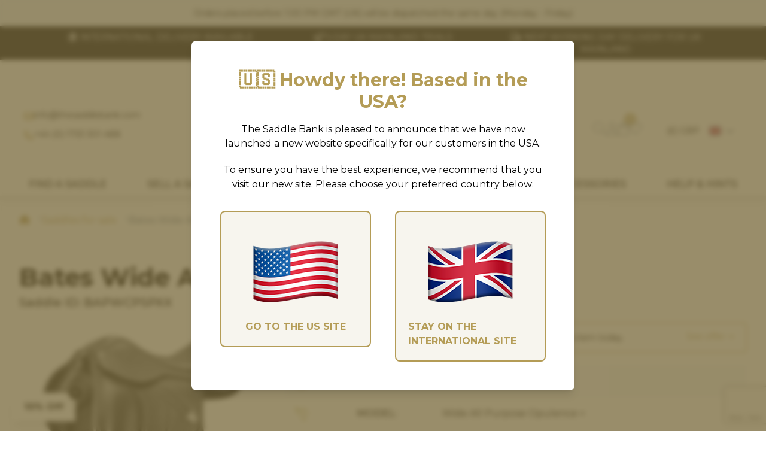

--- FILE ---
content_type: text/html; charset=UTF-8
request_url: https://www.thesaddlebank.com/product/bapwcpspxx-bates-wide-all-purpose-opulence/
body_size: 31278
content:
<!doctype html>
<html lang="en" class="">
    <head>
                                <!-- Google tag (gtag.js) -->
            <script async src="https://www.googletagmanager.com/gtag/js?id=G-R0V8316F67"></script>
            <script>
                window.dataLayer = window.dataLayer || [];
                function gtag(){dataLayer.push(arguments);}
                gtag('js', new Date());
                gtag('config', 'G-R0V8316F67');
            </script>

            <!-- Google Tag Manager -->
            <script>(function(w,d,s,l,i){w[l]=w[l]||[];w[l].push({'gtm.start':
            new Date().getTime(),event:'gtm.js'});var f=d.getElementsByTagName(s)[0],
            j=d.createElement(s),dl=l!='dataLayer'?'&l='+l:'';j.async=true;j.src=
            'https://www.googletagmanager.com/gtm.js?id='+i+dl;f.parentNode.insertBefore(j,f);
            })(window,document,'script','dataLayer','GTM-NFJWMSH');</script>
            <!-- End Google Tag Manager -->
                <meta charset="utf-8" />

        <title>    Bates Wide All Purpose Opulence + - BAPWCPSPXX
</title>

                <meta name="description" content="            
            " />
        <meta name="viewport" content="width=device-width, initial-scale=1" />
        <meta name="author" content="The Saddle Bank" />
        <meta name="publisher" content="The Saddle Bank" />
        <meta name="designer" content="Ben Major" />

                    <script type="application/ld+json">
    {
        "@context": "https://schema.org/",
        "@type": "Product",
        "name": "Bates Wide All Purpose Opulence +",
        "description": "",
        "sku": "BAPWCPSPXX",
                "brand": {
            "@type": "Brand",
            "name": "Bates"
        },
                        "model": "Wide All Purpose Opulence +",
                "offers": {
            "offerCount": "1",
            "price": "1649",
            "priceCurrency": "GBP",
            "availability": "https://schema.org/InStock",
            "shippingDetails": {
                "@type": "OfferShippingDetails",
                "shippingRate": {
                    "@type": "MonetaryAmount",
                    "value": 25,
                    "currency": "GBP"
                },
                "shippingDestination": {
                    "@type": "DefinedRegion",
                    "addressCountry": "GB"
                },
                "deliveryTime": {
                    "@type": "ShippingDeliveryTime",
                    "handlingTime": {
                        "@type": "QuantitativeValue",
                        "minValue": 0,
                        "maxValue": 1,
                        "unitCode": "DAY"
                    },
                    "transitTime": {
                        "@type": "QuantitativeValue",
                        "minValue": 1,
                        "maxValue": 2,
                        "unitCode": "DAY"
                    }
                }
            },
            "hasMerchantReturnPolicy": {
                "@type": "MerchantReturnPolicy",
                "applicableCountry": "GB",
                "returnPolicyCategory": "https://schema.org/MerchantReturnFiniteReturnWindow",
                "merchantReturnDays": 3,
                "returnMethod": "https://schema.org/ReturnByMail",
                "returnFees": "https://schema.org/FreeReturn"
            }
        },
        "image": [
                        "/media/2024/5/b2c13a2cf2ab7357cfd6.jpg",                        "/media/2024/5/c9a22ed9746ed1b2659d.jpg"                    ]
    }
</script>
                
                <link rel="canonical" href="https://www.thesaddlebank.com/product/bapwcpspxx-bates-wide-all-purpose-opulence/" />
        
        <meta name="theme-color" content="#ffffff" />

        <link rel="icon" href="/assets/favicon.png" sizes="192x192" />
        <link rel="stylesheet" href="/assets/fonts/fontawesome/css/all.min.css" />
        <link rel="stylesheet" href="https://cdn.jsdelivr.net/npm/@fancyapps/ui/dist/fancybox.css" />

        <link rel="preconnect" href="https://fonts.googleapis.com" />
        <link rel="preconnect" href="https://fonts.gstatic.com" crossorigin />
        <link rel="stylesheet" href="https://fonts.googleapis.com/css2?family=Open+Sans:ital,wght@0,300;0,400;0,500;0,600;0,700;0,800;1,300;1,400;1,500;1,600;1,700;1,800&display=swap" />
        <link rel="stylesheet" href="https://fonts.googleapis.com/css2?family=Cinzel:wght@400;500;600;700;800;900&display=swap" />
        <link rel="stylesheet" href="https://fonts.googleapis.com/css2?family=Montserrat:ital,wght@0,100;0,200;0,300;0,400;0,500;0,600;0,700;0,800;0,900;1,100;1,200;1,300;1,400;1,500;1,600;1,700;1,800;1,900&display=swap" />

        <link rel="stylesheet" type="text/css" href="//cdn.jsdelivr.net/npm/slick-carousel@1.8.1/slick/slick.css" />
        <link rel="stylesheet" type="text/css" href="//cdn.jsdelivr.net/npm/slick-carousel@1.8.1/slick/slick-theme.css" />

        <link rel="stylesheet" href="/assets/css/styles.css?v=202512051655" />
        
        <script src="https://ajax.googleapis.com/ajax/libs/jquery/3.6.0/jquery.min.js"></script>
        <script src="//code.tidio.co/vpvfuahaaufyllleoggfaqblllynlugj.js" async></script>
        <script src="https://unpkg.com/range-slider-input@2"></script>
            <script src="https://www.google.com/recaptcha/api.js?render=6LcWGbIkAAAAAB1iqpEtjDDzM8eaABt0PJNT-l1b"></script>
    <script>
    $(function() {
        const $form = $('#modal-notify-stock form');

        $form.on('submit', function(e) {
            if ($('input[name="recaptcha_response"]').length == 0) {
                e.preventDefault();
            }
        });

        $form.find('button[type="submit"]').on('click', function() {
            let valid = $form.get(0).reportValidity();

            if ( ! valid) {
                return;
            }

            grecaptcha.ready(function() {
                grecaptcha.execute('6LcWGbIkAAAAAB1iqpEtjDDzM8eaABt0PJNT-l1b', { action: 'submit' }).then(function(token) {
                    const $input = $('<input type="hidden" name="recaptcha_response" />');
                    $input.val(token);

                    $input.appendTo($form);
                    $form.submit();
                });
            });
        });
    });
    </script>

                    <!--  Hotjar Tracking Code for https://www.thesaddlebank.com/ -->
<script>
(function(h,o,t,j,a,r){
    h.hj=h.hj||function(){(h.hj.q=h.hj.q||[]).push(arguments)};
    h._hjSettings={hjid:6395198,hjsv:6};
    a=o.getElementsByTagName('head')[0];
    r=o.createElement('script');r.async=1;
    r.src=t+h._hjSettings.hjid+j+h._hjSettings.hjsv;
    a.appendChild(r);
})(window,document,'https://static.hotjar.com/c/hotjar-','.js?sv=');
</script>            </head>
    <body class="">
        <!-- Google Tag Manager (noscript) -->
        <noscript><iframe src="https://www.googletagmanager.com/ns.html?id=GTM-NFJWMSH"
        height="0" width="0" style="display:none;visibility:hidden"></iframe></noscript>
        <!-- End Google Tag Manager (noscript) -->

        <div class="wrapper ">
            
                            <div class="delivery-bar">
    <div class="container container--center">
        Orders placed before 1:00 PM GMT (UK) will be dispatched the same day (Monday - Friday)
    </div>
</div>

<div class="delivery-bar delivery-bar--mobile">
    <div class="container container--center">
        Order before 13:00 (UK) for same-day dispatch (Mon - Fri)
    </div>
</div>
<div class="vp">
    <div class="container vp-slider">
        <a href="/delivery-information/" title="Learn more about our international delivery" class="vp__item">
            <i class="far fa-earth-africa"></i>
            International delivery available
        </a>
        <a href="/trial-policy/" title="Learn more about our 5-day UK Mainland trials" class="vp__item">
            <i class="far fa-horse"></i>
            5-day UK Mainland Trials
        </a>
        <a href="/delivery-information/" title="Learn more about The Saddle Bank delivery" class="vp__item">
            <i class="far fa-truck"></i>
            Next working day delivery for UK Mainland
        </a>
    </div>
</div>

<header class="header">
    <div class="header__reviews">
        <div class="container container--block">
            <div class="review-widget">
                <a href="/reviews/" title="See reviews for The Saddle Bank" class="review-widget__container">
                    <span class="lg:inline hidden">Trust in your fellow riders</span>
                        <div class="review-score review-score--5 review-widget__stars" itemprop="reviewRating" itemscope itemtype="https://schema.org/Rating">
                    <div class="review-score__star">
                <i class="fas fa-star"></i>
            </div>
                    <div class="review-score__star">
                <i class="fas fa-star"></i>
            </div>
                    <div class="review-score__star">
                <i class="fas fa-star"></i>
            </div>
                    <div class="review-score__star">
                <i class="fas fa-star"></i>
            </div>
                    <div class="review-score__star">
                <i class="fas fa-star"></i>
            </div>
                <meta itemprop="ratingValue" content="5" />
    </div>

                    <span class="lg:inline hidden"><b class="review-widget__rating">4.9</b> based on <b class="review-widget__count">2,319</b> reviews</span>
                </a>
            </div>
        </div>
    </div>
        <div class="container container--wide container--center">
        <div class="header__left">
            <span class="header__phone">
                <i class="far fa-envelope"></i>
                <a href="/cdn-cgi/l/email-protection#83eaede5ecc3f7ebe6f0e2e7e7efe6e1e2ede8ade0ecee" title="Email The Saddle Bank" class="text-sm">
                    <span class="__cf_email__" data-cfemail="d3babdb5bc93a7bbb6a0b2b7b7bfb6b1b2bdb8fdb0bcbe">[email&#160;protected]</span>
                </a>
            </span>
            <span class="header__phone mb-0">
                <i class="far fa-phone"></i>
                <a href="tel:+441733301488" title="Call The Saddle Bank" class="text-sm">
                    +44 (0) 1733 301 488
                </a>
            </span>
        </div>
        <a href="/" title="" class="header__brand">
            <img
                src="/assets/img/brand/logo-inline.svg"
                alt="The Saddle Bank logo"
                title="The Saddle Bank"
                class="header__logo"
            />
            <img
                src="/assets/img/brand/logo-stack.svg"
                alt="The Saddle Bank logo"
                title="The Saddle Bank"
                class="header__mobile-logo"
            />
        </a>
        <div class="header__right">
            <div class="flex gap-5 justify-center">
                <a href="#" data-toggle="search" title="Search The Saddle Bank" class="header__action">
                    <i class="fal fa-search"></i>
                </a>
                <a href="/account/" title="Manage my account" class="header__action">
                    <i class="fal fa-user"></i>
                </a>
                <a href="/cart/" title="View your shopping basket" class="header__action">
                    <i class="fal fa-shopping-bag"></i>
                    <span class="header__badge" data-count="cart">0</span>
                </a>
                <a href="/account/wishlist/" title="View your wishlist" class="header__action">
                    <i class="fal fa-heart"></i>
                </a>
                <a href="#" class="header__action mobile-toggle ml-3 md:hidden">
                    <i class="fal fa-bars"></i>
                </a>

                <div class="currency-select">
                    <span class="currency-select__current">
                        <span class="currency-select__currency">(£) GBP</span>
                        <img class="currency-select__flag"
                            alt="gb"
                            title="gb"
                            src="/assets/img/flags/4x3/gb.svg"
                        />
                        <i class="currency-select__chevron far fa-chevron-down"></i>
                    </span>
                    <div class="currency-select__dropdown">
                                                    <a href="/currency/"
                                title="Set currency: British Pounds"
                                class="currency-select__link"
                                data-id="1"
                                rel="nofollow"
                            >
                                <span>(£) GBP</span>
                                <span class="flex ml-3">
                                    <img class="currency-select__link-flag"
                                        alt="British Pounds flag"
                                        title="British Pounds"
                                        src="/assets/img/flags/4x3/gb.svg"
                                    />
                                    <span class="currency-select__selected">
                                                                                    <i class="far fa-check"></i>
                                                                            </span>
                                </span>
                            </a>
                                                    <a href="/currency/"
                                title="Set currency: Euro"
                                class="currency-select__link"
                                data-id="2"
                                rel="nofollow"
                            >
                                <span>(€) EUR</span>
                                <span class="flex ml-3">
                                    <img class="currency-select__link-flag"
                                        alt="Euro flag"
                                        title="Euro"
                                        src="/assets/img/flags/4x3/eu.svg"
                                    />
                                    <span class="currency-select__selected">
                                                                            </span>
                                </span>
                            </a>
                                                    <a href="/currency/"
                                title="Set currency: US Dollars"
                                class="currency-select__link"
                                data-id="3"
                                rel="nofollow"
                            >
                                <span>($) USD</span>
                                <span class="flex ml-3">
                                    <img class="currency-select__link-flag"
                                        alt="US Dollars flag"
                                        title="US Dollars"
                                        src="/assets/img/flags/4x3/us.svg"
                                    />
                                    <span class="currency-select__selected">
                                                                            </span>
                                </span>
                            </a>
                                                    <a href="/currency/"
                                title="Set currency: CA Dollars"
                                class="currency-select__link"
                                data-id="4"
                                rel="nofollow"
                            >
                                <span>($) CAD</span>
                                <span class="flex ml-3">
                                    <img class="currency-select__link-flag"
                                        alt="CA Dollars flag"
                                        title="CA Dollars"
                                        src="/assets/img/flags/4x3/ca.svg"
                                    />
                                    <span class="currency-select__selected">
                                                                            </span>
                                </span>
                            </a>
                                            </div>
                </div>
            </div>
        </div>
    </div>

    
<div class="navbar">
    <div class="container">
        <div class="currency-select currency-select--mobile">
            <span class="currency-select__current">
                <span class="currency-select__currency">(£) GBP</span>
                <img class="currency-select__flag" src="/assets/img/flags/4x3/gb.svg" />
                <i class="currency-select__chevron far fa-chevron-down"></i>
            </span>
            <div class="currency-select__dropdown">
                                    <a href="/currency/"
                        title="Set currency: British Pounds"
                        class="currency-select__link"
                        data-id="1"
                    >
                        <span>(£) GBP</span>
                        <span class="flex ml-3">
                            <img class="currency-select__link-flag" src="/assets/img/flags/4x3/gb.svg" />
                            <span class="currency-select__selected">
                                                                    <i class="far fa-check"></i>
                                                            </span>
                        </span>
                    </a>
                                    <a href="/currency/"
                        title="Set currency: Euro"
                        class="currency-select__link"
                        data-id="2"
                    >
                        <span>(€) EUR</span>
                        <span class="flex ml-3">
                            <img class="currency-select__link-flag" src="/assets/img/flags/4x3/eu.svg" />
                            <span class="currency-select__selected">
                                                            </span>
                        </span>
                    </a>
                                    <a href="/currency/"
                        title="Set currency: US Dollars"
                        class="currency-select__link"
                        data-id="3"
                    >
                        <span>($) USD</span>
                        <span class="flex ml-3">
                            <img class="currency-select__link-flag" src="/assets/img/flags/4x3/us.svg" />
                            <span class="currency-select__selected">
                                                            </span>
                        </span>
                    </a>
                                    <a href="/currency/"
                        title="Set currency: CA Dollars"
                        class="currency-select__link"
                        data-id="4"
                    >
                        <span>($) CAD</span>
                        <span class="flex ml-3">
                            <img class="currency-select__link-flag" src="/assets/img/flags/4x3/ca.svg" />
                            <span class="currency-select__selected">
                                                            </span>
                        </span>
                    </a>
                            </div>
        </div>

        <nav class="navbar__nav">
            <div class="navbar__item">
                <a href="/saddles-for-sale/" class="navbar__link" data-child="#submenu-saddles" title="Buy new and used saddles online">
                    Find a Saddle
                </a>
                <div class="navbar__dropdown megamenu">
                    <div class="container container--block">
                        <div class="row">
                            <div class="row__cell">
                                <h5 class="megamenu__title">Popular Searches</h5>
                                <ul class="megamenu__list">
                                    <li><a href="/products/saddles/cob-saddles/" title="Buy cob saddles online" class="megamenu__link">Cob Saddles</a></li>
                                    <li><a href="/products/saddles/pony-saddles/" title="Buy pony saddles onlone" class="megamenu__link">Pony Saddles</a></li>
                                    <li><a href="/products/saddles/high-wither-saddles/" title="Buy high wither profile saddles online" class="megamenu__link">High Wither Saddles</a></li>
                                    <li><a href="/products/saddles/monoflap-dressage-saddles/" title="Buy monoflap dressage saddles online" class="megamenu__link">Monoflap Dressage</a></li>
                                    <li><a href="/products/saddles/monoflap-jump-saddles/" title="Buy monoflap jump saddles online" class="megamenu__link">Monoflap Jump</a></li>
                                    <li><a href="/products/saddles/european-saddles/" title="Buy European saddles online" class="megamenu__link">European Brands</a></li>
                                    <li><a href="/products/discounted-saddles/" title="Cheap discounted saddles under £500 for sale" class="megamenu__link">Saddles under £500</a></li>
                                    <li><a href="/discounted-saddles/" title="Cheap discounted saddles for sale" class="megamenu__link">Discount Saddles</a></li>
                                </ul>
                            </div>
                            <div class="row__cell">
                                <h5 class="megamenu__title">Shop by Type</h5>
                                <ul class="megamenu__list">
                                    <li><a href="/saddles-for-sale/type/jump-saddles/" title="Buy jump saddles online" class="megamenu__link">Jump saddles</a></li>
                                    <li><a href="/saddles-for-sale/type/gp-saddles/" title="Buy GP saddles online" class="megamenu__link">GP saddles</a></li>
                                    <li><a href="/saddles-for-sale/type/dressage-saddles/" title="Buy dressage saddles online" class="megamenu__link">Dressage saddles</a></li>
                                    <li><a href="/saddles-for-sale/type/show-saddles/" title="Buy show saddles online" class="megamenu__link">Show saddles</a></li>
                                    <li><a href="/saddles-for-sale/type/endurance-saddles/" title="Buy endurance saddles online" class="megamenu__link">Endurance saddles</a></li>
                                    <li><a href="/saddles-for-sale/type/western-saddles/" title="Buy Western saddles online" class="megamenu__link">Western saddles</a></li>
                                    <li><a href="/saddles-for-sale/type/adjustable-saddles/" title="Buy adjustable saddles online" class="megamenu__link">Adjustable saddles</a></li>
                                </ul>
                                <span class="block mt-3">
                                    <a href="/saddles-for-sale/" title="Buy saddles online" class="megamenu__link font-bold">Shop all saddles</a>
                                </span>
                            </div>
                            <div class="row__cell">
                                <h5 class="megamenu__title">Shop Popular Brands</h5>
                                <ul class="megamenu__list columns-2">
                                                                        <li>
                                        <a href="/brands/albion/"
                                            title="View all saddles by Albion"
                                            class="megamenu__link">Albion
                                        </a>
                                    </li>
                                                                        <li>
                                        <a href="/brands/amerigo/"
                                            title="View all saddles by Amerigo"
                                            class="megamenu__link">Amerigo
                                        </a>
                                    </li>
                                                                        <li>
                                        <a href="/brands/arena/"
                                            title="View all saddles by Arena"
                                            class="megamenu__link">Arena
                                        </a>
                                    </li>
                                                                        <li>
                                        <a href="/brands/bates/"
                                            title="View all saddles by Bates"
                                            class="megamenu__link">Bates
                                        </a>
                                    </li>
                                                                        <li>
                                        <a href="/brands/black-country/"
                                            title="View all saddles by Black Country"
                                            class="megamenu__link">Black Country
                                        </a>
                                    </li>
                                                                        <li>
                                        <a href="/brands/cavaletti/"
                                            title="View all saddles by Cavaletti Collection"
                                            class="megamenu__link">Cavaletti Collection
                                        </a>
                                    </li>
                                                                        <li>
                                        <a href="/brands/devoucoux/"
                                            title="View all saddles by Devoucoux"
                                            class="megamenu__link">Devoucoux
                                        </a>
                                    </li>
                                                                        <li>
                                        <a href="/brands/equipe/"
                                            title="View all saddles by Equipe"
                                            class="megamenu__link">Equipe
                                        </a>
                                    </li>
                                                                        <li>
                                        <a href="/brands/fairfax/"
                                            title="View all saddles by Fairfax"
                                            class="megamenu__link">Fairfax
                                        </a>
                                    </li>
                                                                        <li>
                                        <a href="/brands/gfs/"
                                            title="View all saddles by GFS"
                                            class="megamenu__link">GFS
                                        </a>
                                    </li>
                                                                        <li>
                                        <a href="/brands/monarch/"
                                            title="View all saddles by GFS Monarch"
                                            class="megamenu__link">GFS Monarch
                                        </a>
                                    </li>
                                                                        <li>
                                        <a href="/brands/john-whitaker/"
                                            title="View all saddles by John Whitaker"
                                            class="megamenu__link">John Whitaker
                                        </a>
                                    </li>
                                                                        <li>
                                        <a href="/brands/kent-and-masters/"
                                            title="View all saddles by Kent and Masters"
                                            class="megamenu__link">Kent and Masters
                                        </a>
                                    </li>
                                                                        <li>
                                        <a href="/brands/prestige/"
                                            title="View all saddles by Prestige"
                                            class="megamenu__link">Prestige
                                        </a>
                                    </li>
                                                                        <li>
                                        <a href="/brands/thorowgood/"
                                            title="View all saddles by Thorowgood"
                                            class="megamenu__link">Thorowgood
                                        </a>
                                    </li>
                                                                        <li>
                                        <a href="/brands/voltaire/"
                                            title="View all saddles by Voltaire"
                                            class="megamenu__link">Voltaire
                                        </a>
                                    </li>
                                                                        <li>
                                        <a href="/brands/wintec/"
                                            title="View all saddles by Wintec"
                                            class="megamenu__link">Wintec
                                        </a>
                                    </li>
                                                                    </ul>
                                <span class="block mt-3">
                                    <a href="/brands/" title="View all saddle brands" class="megamenu__link font-bold">See all brands</a>
                                </span>
                            </div>
                        </div>
                    </div>
                </div>
            </div>
            <div class="navbar__item">
                <a href="/sell-a-saddle/" data-child="#submenu-sell-saddle" class="navbar__link" title="Sell a used saddle to The Saddle Bank">
                    Sell a Saddle
                </a>
                <div class="navbar__dropdown megamenu">
                    <div class="container container--block">
                        <div class="megamenu__grid">
                            <a href="/sell-a-saddle/" class="megamenu__grid-item" title="Sell your used saddle, hassle-free!">
                                <img src="https://www.thesaddlebank.com/media/2025/12/350x400/1046ee4112803641ac5d.jpg" alt="The Saddle Bank image" />
                                <span>Sell a Saddle</span>
                            </a>
                            <a href="/sell-a-saddle/guaranteed-saddle-buy-back/" class="megamenu__grid-item" title="More about The Saddle Bank's guaranteed buyback scheme">
                                <img src="https://www.thesaddlebank.com/media/2025/12/350x400/8d16e20f56cb80881299.jpg" alt="The Saddle Bank image" />
                                <span>Buy-Back Guarantee</span>
                            </a>
                            <a href="/sell-a-saddle/saddle-part-exchange/" class="megamenu__grid-item" title="Part-exchange your saddle for a new one">
                                <img src="https://www.thesaddlebank.com/media/2025/12/350x400/731616caacb07fe5a43c.jpg" alt="The Saddle Bank image" />
                                <span>Part-Exchange Options</span>
                            </a>
                            <a href="/sell-a-saddle/saddle-old-for-new/" class="megamenu__grid-item" title="Old for new saddle scheme">
                                <img src="https://www.thesaddlebank.com/media/2025/12/350x400/abc7cf8857c71b91545c.jpg" alt="The Saddle Bank image" />
                                <span>Old-for-New</span>
                            </a>
                            <a href="/sell-a-saddle/how-it-works/" class="megamenu__grid-item" title="How selling a saddle works">
                                <img src="https://www.thesaddlebank.com/media/2025/12/350x400/10756a0e20643f4c842a.jpg" alt="The Saddle Bank image" />
                                <span>How It Works</span>
                            </a>
                            <a href="/sell-a-saddle/frequently-asked-questions/" class="megamenu__grid-item" title="Frequently Asked Questions about selling a saddle">
                                <img src="https://www.thesaddlebank.com/media/2025/12/350x400/7f257c81aee9a19ed393.jpg" alt="The Saddle Bank image" />
                                <span>Frequently Asked Questions</span>
                            </a>
                        </div>
                    </div>
                </div>
            </div>
            <a href="/trial-policy/" class="navbar__link" title="How The Saddle Bank's trial works">
                How the Trial Works
            </a>
            <div class="navbar__item">
                <a href="/saddle-fitting/" class="navbar__link" title="Learn about saddle fitting issues">
                    Saddle Fitting
                </a>
                <div class="navbar__dropdown megamenu">
                    <div class="container container--block">
                        <div class="megamenu__grid">
                            <a href="/saddle-fitting/saddle-fitters-near-me/" class="megamenu__grid-item" title="Find your local saddle fitter">
                                <img src="https://www.thesaddlebank.com/media/2024/1/350x400/9bef6779de60f357a93a.jpg" alt="Local fitter image" title="Find your local saddle fitter" />
                                <span>Find Your Local Fitter</span>
                            </a>
                            <a href="/product/rsfi-recognising-saddle-fit-issues/" class="megamenu__grid-item" title="Learn about saddles online">
                                <img src="https://www.thesaddlebank.com/media/2024/1/350x400/1e15f9a3a3f6bee79732.jpg" alt="Saddle image" title="Learn about saddles" />
                                <span>Learn About Saddles</span>
                            </a>
                            <a href="/saddle-recommendations/" class="megamenu__grid-item" title="Get personalised saddle recommendations online">
                                <img src="https://www.thesaddlebank.com/media/2024/3/350x400/f9e39f7d8b2b4a7dfad2.jpg" alt="Lady in saddles" title="Online personalised saddle recommendations" />
                                <span>Personalised Recommendations</span>
                            </a>
                            <a href="/saddle-fitters/" class="megamenu__grid-item" title="Partner with The Saddle Bank">
                                <img src="https://www.thesaddlebank.com/media/2024/3/350x400/ca04ea6f4d3e7f9b1408.jpg" alt="The Saddle Bank image" title="Partner with The Saddle Bank" />
                                <span>Partner With Us</span>
                            </a>
                            <a href="/saddle-fitting/become-a-saddle-fitter/" class="megamenu__grid-item" title="Become a saddle fitter">
                                <img src="https://www.thesaddlebank.com/media/2023/5/350x400/c6c2036991ef3c9bc0ba.png" alt="The Saddle Bank image" title="Become a saddle fitter" />
                                <span>Become a Saddle Fitter</span>
                            </a>
                        </div>
                    </div>
                </div>
            </div>
            <div class="navbar__item">
                <a href="/products/saddle-accessories/" data-child="#submenu-accessories" title="Browse The Saddle Bank's range of saddle accessories" class="navbar__link">
                    Accessories
                </a>
                <div class="navbar__dropdown megamenu">
                    <div class="container container--block">
                        <div class="row">
                            <div class="row__cell">
                                <h5 class="megamenu__title">Gullet Bars</h5>
                                <ul class="megamenu__list columns-2">
                                                                        <li>
                                        <a href="/products/saddle-accessories/gullet-bars/?compatible_brands[]=77" title="Browse Arena Gullet Bars" class="megamenu__link">Arena</a>
                                    </li>
                                                                        <li>
                                        <a href="/products/saddle-accessories/gullet-bars/?compatible_brands[]=74" title="Browse Arena Gullet Bars" class="megamenu__link">Bates</a>
                                    </li>
                                                                        <li>
                                        <a href="/products/saddle-accessories/gullet-bars/?compatible_brands[]=7" title="Browse Arena Gullet Bars" class="megamenu__link">Cavaletti</a>
                                    </li>
                                                                        <li>
                                        <a href="/products/saddle-accessories/gullet-bars/?compatible_brands[]=70" title="Browse Arena Gullet Bars" class="megamenu__link">Fairfax</a>
                                    </li>
                                                                        <li>
                                        <a href="/products/saddle-accessories/gullet-bars/?compatible_brands[]=56" title="Browse Arena Gullet Bars" class="megamenu__link">GFS Monarch</a>
                                    </li>
                                                                        <li>
                                        <a href="/products/saddle-accessories/gullet-bars/?compatible_brands[]=63" title="Browse Arena Gullet Bars" class="megamenu__link">Kent and Masters</a>
                                    </li>
                                                                        <li>
                                        <a href="/products/saddle-accessories/gullet-bars/?compatible_brands[]=66" title="Browse Arena Gullet Bars" class="megamenu__link">Loxley</a>
                                    </li>
                                                                        <li>
                                        <a href="/products/saddle-accessories/gullet-bars/?compatible_brands[]=42" title="Browse Arena Gullet Bars" class="megamenu__link">Whitaker</a>
                                    </li>
                                                                        <li>
                                        <a href="/products/saddle-accessories/gullet-bars/?compatible_brands[]=72" title="Browse Arena Gullet Bars" class="megamenu__link">Thorowgood</a>
                                    </li>
                                                                        <li>
                                        <a href="/products/saddle-accessories/gullet-bars/?compatible_brands[]=80" title="Browse Arena Gullet Bars" class="megamenu__link">Wintec</a>
                                    </li>
                                                                    </ul>
                            </div>
                            <div class="row__cell">
                                <h5 class="megamenu__title">Tack & Horse Wear</h5>
                                <ul class="megamenu__list">
                                    <li><a href="/products/saddle-accessories/adjusta-pads-and-risers/" class="megamenu__link">Adjusta Pads &amp; Risers</a></li>
                                    <li><a href="/products/saddle-accessories/bridles/" class="megamenu__link">Bridles</a></li>
                                    <li><a href="/products/saddle-accessories/girths/" class="megamenu__link">Girths</a></li>
                                    <li><a href="/products/saddle-accessories/saddle-pads/" class="megamenu__link">Saddle Pads</a></li>
                                    <li><a href="/products/saddle-accessories/stirrups/" class="megamenu__link">Stirrups</a></li>
                                    <li><a href="/products/saddle-accessories/stirrup-leathers/" class="megamenu__link">Stirrup Leathers</a></li>
                                    <li><a href="/products/saddle-accessories/other-accessories/" class="megamenu__link">Other Products</a></li>
                                </ul>
                            </div>
                            <div class="row__cell">
                                <h5 class="megamenu__title">Protection & Maintenance</h5>
                                <ul class="megamenu__list">
                                    <li><a href="/products/saddle-accessories/cleaning-products/" class="megamenu__link">Cleaning Products</a></li>
                                    <li><a href="/products/saddle-accessories/saddle-covers/" class="megamenu__link">Saddle Covers</a></li>
                                    <li><a href="/products/saddle-accessories/stirrup-covers/" class="megamenu__link">Stirrup Covers </a></li>
                                </ul>

                                <h5 class="megamenu__title mt-5">Rider Wear</h5>
                                <ul class="megamenu__list">
                                    <li><a href="/products/rider-wear/leggings/" class="megamenu__link">Leggings</a></li>
                                    <li><a href="/products/rider-wear/base-layers/" class="megamenu__link">Base Layers</a></li>
                                    <li><a href="/products/rider-safety/body-protectors-air-jackets/" class="megamenu__link">Body Protectors & Air Jackets</a></li>
                                    <li><a href="/products/rider-safety/riding-helmets/" class="megamenu__link">Riding Helmets</a></li>
                                    <li><a href="/products/rider-safety/riding-gloves/" class="megamenu__link">Riding Gloves</a></li>
                                </ul>
                            </div>
                            <div class="row__cell">
                                                                    <h5 class="megamenu__title">Shop Popular Brands</h5>
                                    <ul class="megamenu__list columns-2">
                                                                                <li>
                                            <a href="/products/saddle-accessories/brand/charles-owen/"
                                                title="View all saddles by Charles Owen"
                                                class="megamenu__link">Charles Owen
                                            </a>
                                        </li>
                                                                                <li>
                                            <a href="/products/saddle-accessories/brand/correct-connect/"
                                                title="View all saddles by Correct Connect"
                                                class="megamenu__link">Correct Connect
                                            </a>
                                        </li>
                                                                                <li>
                                            <a href="/products/saddle-accessories/brand/equilibrium/"
                                                title="View all saddles by Equilibrium"
                                                class="megamenu__link">Equilibrium
                                            </a>
                                        </li>
                                                                                <li>
                                            <a href="/products/saddle-accessories/brand/evo-equine/"
                                                title="View all saddles by Evo Equine"
                                                class="megamenu__link">Evo Equine
                                            </a>
                                        </li>
                                                                                <li>
                                            <a href="/products/saddle-accessories/brand/evoke/"
                                                title="View all saddles by Evoke"
                                                class="megamenu__link">Evoke
                                            </a>
                                        </li>
                                                                                <li>
                                            <a href="/products/saddle-accessories/brand/finesse/"
                                                title="View all saddles by Finesse Bridles"
                                                class="megamenu__link">Finesse Bridles
                                            </a>
                                        </li>
                                                                                <li>
                                            <a href="/products/saddle-accessories/brand/flex-on/"
                                                title="View all saddles by Flex On"
                                                class="megamenu__link">Flex On
                                            </a>
                                        </li>
                                                                                <li>
                                            <a href="/products/saddle-accessories/brand/henry-james-saddlery/"
                                                title="View all saddles by Henry James Saddlery"
                                                class="megamenu__link">Henry James Saddlery
                                            </a>
                                        </li>
                                                                                <li>
                                            <a href="/products/saddle-accessories/brand/john-whitaker/"
                                                title="View all saddles by John Whitaker"
                                                class="megamenu__link">John Whitaker
                                            </a>
                                        </li>
                                                                                <li>
                                            <a href="/products/saddle-accessories/brand/mattes/"
                                                title="View all saddles by Mattes"
                                                class="megamenu__link">Mattes
                                            </a>
                                        </li>
                                                                                <li>
                                            <a href="/products/saddle-accessories/brand/shires-equestrian/"
                                                title="View all saddles by Shires Equestrian"
                                                class="megamenu__link">Shires Equestrian
                                            </a>
                                        </li>
                                                                                <li>
                                            <a href="/products/saddle-accessories/brand/wintec/"
                                                title="View all saddles by Wintec"
                                                class="megamenu__link">Wintec
                                            </a>
                                        </li>
                                                                            </ul>
                                    <span class="block mt-3">
                                        <a href="/brands/" title="View all saddle brands" class="megamenu__link font-bold">See all brands</a><br /><br />
                                        <a href="/discounted-products/" title="View discounted saddle accessories" class="megamenu__link">Discount saddle accessories</a>
                                    </span>
                                                            </div>
                        </div>
                    </div>
                </div>
            </div>
            <a href="/blog/"
                class="navbar__link"
                title="Learn more about saddles and saddle fitting"
            >
                Help &amp; Hints
            </a>
        </nav>
    </div>

    <div class="navbar__submenu submenu" id="submenu-saddles">
        <h3 class="submenu__title">
            <a href="" class="submenu__back">
                <i class="fas fa-chevron-left"></i>
            </a>
            <span>Find a Saddle</span>
        </h3>
        <div class="submenu__nav">
            <h4 class="submenu__subtitle">Popular Searches</h4>

            <ul class="submenu__list">
                <li><a href="/products/saddles/cob-saddles/" title="Buy cob saddles online" class="submenu__link">Cob Saddles</a></li>
                <li><a href="/products/saddles/pony-saddles/" title="Buy pony saddles onlone" class="submenu__link">Pony Saddles</a></li>
                <li><a href="/products/saddles/high-wither-saddles/" title="Buy high wither profile saddles online" class="submenu__link">High Wither Saddles</a></li>
                <li><a href="/products/saddles/monoflap-dressage-saddles/" title="Buy monoflap dressage saddles online" class="submenu__link">Monoflap Dressage</a></li>
                <li><a href="/products/saddles/monoflap-jump-saddles/" title="Buy monoflap jump saddles online" class="submenu__link">Monoflap Jump</a></li>
                <li><a href="/products/saddles/european-saddles/" title="Buy European saddles online" class="submenu__link">European Brands</a></li>
                <li><a href="/products/discounted-saddles/" title="Cheap discounted saddles under £500 for sale" class="submenu__link">Saddles under £500</a></li>
                <li><a href="/discounted-saddles/" title="Cheap discounted saddles for sale" class="submenu__link">Discount Saddles</a></li>
            </ul>

            <h4 class="submenu__subtitle">Shop by Type</h4>

            <ul class="submenu__list">
                <li><a href="/saddles-for-sale/type/jump-saddles/" title="Buy jump saddles online" class="submenu__link">Jump saddles</a></li>
                <li><a href="/saddles-for-sale/type/gp-saddles/" title="Buy GP saddles online" class="submenu__link">GP saddles</a></li>
                <li><a href="/saddles-for-sale/type/dressage-saddles/" title="Buy dressage saddles online" class="submenu__link">Dressage saddles</a></li>
                <li><a href="/saddles-for-sale/type/show-saddles/" title="Buy show saddles online" class="submenu__link">Show saddles</a></li>
                <li><a href="/saddles-for-sale/type/endurance-saddles/" title="Buy endurance saddles online" class="submenu__link">Endurance saddles</a></li>
                <li><a href="/saddles-for-sale/type/western-saddles/" title="Buy Western saddles online" class="submenu__link">Western saddles</a></li>
            </ul>

            <footer class="submenu__footer">
                <a href="/saddles-for-sale/" title="Browse all saddles for sale" class="button button--brand button--lg button--block">
                    Browse all Saddles
                </a>
            </footer>
        </div>
    </div>

    <div class="navbar__submenu submenu" id="submenu-sell-saddle">
        <h3 class="submenu__title">
            <a href="" class="submenu__back">
                <i class="fas fa-chevron-left"></i>
            </a>
            <span>Sell a Saddle</span>
        </h3>
        <div class="submenu__nav">
            <ul class="submenu__list">
                <li><a href="/sell-a-saddle/" class="submenu__link">Sell a Saddle</a></li>
                <li><a href="/sell-a-saddle/guaranteed-saddle-buy-back/" class="submenu__link">Buy-Back Guarantee</a></li>
                <li><a href="/sell-a-saddle/saddle-part-exchange/" class="submenu__link">Part-Exchange Options</a></li>
                <li><a href="/sell-a-saddle/saddle-old-for-new/" class="submenu__link">Old-for-New</a></li>
                <li><a href="/sell-a-saddle/how-it-works/" class="submenu__link">How It Works</a></li>
                <li><a href="/sell-a-saddle/frequently-asked-questions/" class="submenu__link">Frequently Asked Questions</a></li>
            </ul>
        </div>
    </div>

    <div class="navbar__submenu submenu" id="submenu-accessories">
        <h3 class="submenu__title">
            <a href="" class="submenu__back">
                <i class="fas fa-chevron-left"></i>
            </a>
            <span>Saddle Accessories</span>
        </h3>
        <div class="submenu__nav">
            <h4 class="submenu__subtitle">Gullet Bars</h4>
            <ul class="submenu__list">
                <li><a href="/products/saddle-accessories/gullet-bars/?compatible_brands[]=77" title="Arean gullet bars" class="submenu__link">Arena</a></li>
                <li><a href="/products/saddle-accessories/gullet-bars/?compatible_brands[]=74" title="Bates gullet bars" class="submenu__link">Bates</a></li>
                <li><a href="/products/saddle-accessories/gullet-bars/?compatible_brands[]=7" title="Cavaletti gullet bars" class="submenu__link">Cavaletti</a></li>
                <li><a href="/products/saddle-accessories/gullet-bars/?compatible_brands[]=70" title="Fairfax gullet bars" class="submenu__link">Fairfax</a></li>
                <li><a href="/products/saddle-accessories/gullet-bars/?compatible_brands[]=56" title="GFS Monarch gullet bars" class="submenu__link">GFS Monarch</a></li>
                <li><a href="/products/saddle-accessories/gullet-bars/?compatible_brands[]=63" title="Kent and Masters gullet bars" class="submenu__link">Kent and Masters</a></li>
                <li><a href="/products/saddle-accessories/gullet-bars/?compatible_brands[]=66" title="Loxley gullet bars" class="submenu__link">Loxley</a></li>
                <li><a href="/products/saddle-accessories/gullet-bars/?compatible_brands[]=42" title="Whitaker gullet bars" class="submenu__link">Whitaker</a></li>
                <li><a href="/products/saddle-accessories/gullet-bars/?compatible_brands[]=72" title="Thorowgood gullet bars" class="submenu__link">Thorowgood</a></li>
                <li><a href="/products/saddle-accessories/gullet-bars/?compatible_brands[]=80" title="Wintec gullet bars" class="submenu__link">Wintec</a></li>
            </ul>
            <h4 class="submenu__subtitle">Tack &amp; Horse Wear</h4>
            <ul class="submenu__list">
                <li><a href="/products/saddle-accessories/adjusta-pads-and-risers/" title="Adjusta Pads & Risers" class="submenu__link">Adjusta Pads & Risers</a></li>
                <li><a href="/products/saddle-accessories/bridles/" title="Bridles" class="submenu__link">Bridles</a></li>
                <li><a href="/products/saddle-accessories/girths/" title="Girths" class="submenu__link">Girths</a></li>
                <li><a href="/products/saddle-accessories/saddle-pads/" title="Saddle Pads" class="submenu__link">Saddle Pads</a></li>
                <li><a href="/products/saddle-accessories/stirrups/" title="Stirrups" class="submenu__link">Stirrups</a></li>
                <li><a href="/products/saddle-accessories/stirrup-leathers/" title="Stirrup leathers" class="submenu__link">Stirrup Leathers</a></li>
                <li><a href="/products/saddle-accessories/therapy/" title="Therapy Products" class="submenu__link">Therapy Products</a></li>
                <li><a href="/products/saddle-accessories/other-accessories/" title="Other products" class="submenu__link">Other Products</a></li>
            </ul>
            <h4 class="submenu__subtitle">Protection &amp; Maintenance</h4>
            <ul class="submenu__list">
                <li><a href="/products/saddle-accessories/cleaning-products/" title="Cleaning products" class="submenu__link">Cleaning Products</a></li>
                <li><a href="/products/saddle-accessories/saddle-covers/" title="Saddle Covers" class="submenu__link">Saddle Covers</a></li>
                <li><a href="/products/saddle-accessories/stirrup-covers/" title="Buy cob saddles online" class="submenu__link">Stirrup Covers</a></li>
            </ul>
            <h4 class="submenu__subtitle">Rider Wear</h4>
            <ul class="submenu__list">
                <li><a href="/products/rider-wear/leggings/" title="Horse riding leggings" class="submenu__link">Leggings</a></li>
                <li><a href="/products/rider-wear/base-layers/" title="Horse riding base layers" class="submenu__link">Base Layers</a></li>
                <li><a href="/products/rider-safety/body-protectors-air-jackets/" title="Horse riding body protectors and air jackets" class="submenu__link">Body Protectors &amp; Air Jackets</a></li>
                <li><a href="/products/rider-safety/riding-helmets/" title="Horse riding helmets" class="submenu__link">Riding Helmets</a></li>
                <li><a href="/products/rider-safety/riding-gloves/" title="Horse riding gloves" class="submenu__link">Riding Gloves</a></li>
            </ul>
            <footer class="submenu__footer">
                <a href="/discounted-products/" title="Browse discounted saddle accessories" class="button button--brand button--lg button--block">
                    Discounted accessories
                </a>
                <a href="/products/saddle-accessories/" title="Browse all saddles for sale" class="button button--brand button--lg button--block mt-5">
                    Browse all accessories
                </a>
            </footer>
        </div>
    </div>
</div>
</header>
            
            <div id="content">
                    <div class="breadcrumbs">
        <div class="container">
            <ol class="breadcrumbs__list" itemscope="" itemtype="https://schema.org/BreadcrumbList">
                <li class="breadcrumbs__item breadcrumbs__item--first" itemprop="itemListElement" itemscope="" itemtype="https://schema.org/ListItem">
                    <a href="/" title="Return to homepage" class="breadcrumbs__link" itemprop="item">
                        <i class="fas fa-home"></i>
                        <meta itemprop="name" content="Home" />
                        <meta itemprop="position" content="1" />
                    </a>
                </li>
                                <li class="breadcrumbs__item" itemprop="itemListElement" itemscope="" itemtype="https://schema.org/ListItem">
                                            <a href="/saddles-for-sale/" title="Back to Saddles for sale" class="breadcrumbs__link" itemprop="item">
                            <span itemprop="name">Saddles for sale</span>
                        </a>
                                        <meta itemprop="position" content="2" />
                </li>
                                <li class="breadcrumbs__item" itemprop="itemListElement" itemscope="" itemtype="https://schema.org/ListItem">
                                            <span class="breadcrumbs__text" itemprop="item">
                            <span itemprop="name">Bates Wide All Purpose Opulence +</span>
                        </span>
                                        <meta itemprop="position" content="3" />
                </li>
                            </ol>
        </div>
    </div>
                    <div class="pdp">
        <section class="section pt-3 lg:pt-8">
            <div class="container container--block">
                <h1 class="pdp__title">Bates Wide All Purpose Opulence +</h1>
                <p class="pdp__sku">Saddle ID: BAPWCPSPXX</p>

                

                <div class="row">
                    <div class="row__cell">
                                                    
<div class="gallery pdp__gallery">
    <div class="gallery__main">
                    <a href="#" class="gallery__nav gallery__nav--prev">
                <i class="far fa-chevron-left gallery__chevron"></i>
            </a>
        
        
        <a href="/media/2024/5/2000x2000/b2c13a2cf2ab7357cfd6.jpg" title="Enlarge this image" class="gallery__trigger">
            <img src="/media/2024/5/800x600/b2c13a2cf2ab7357cfd6.jpg" class="gallery__image" alt="Bates Wide All Purpose Opulence + Saddle, gp saddle from The Saddle Bank" width="800" height="600" />
        </a>

                    <a href="#" class="gallery__nav gallery__nav--next">
                <i class="far fa-chevron-right gallery__chevron"></i>
            </a>
            </div>

            <div class="gallery__thumbnails">
                            <a
                    href="/media/2024/5/b2c13a2cf2ab7357cfd6.jpg"
                    title="View image 1"
                    data-large="/media/2024/5/800x600/b2c13a2cf2ab7357cfd6.jpg"
                    class="gallery__thumbnail gallery__thumbnail--active"
                >
                    <img src="/media/2024/5/200x200/b2c13a2cf2ab7357cfd6.jpg" width="200" height="200" />
                </a>
                            <a
                    href="/media/2024/5/c9a22ed9746ed1b2659d.jpg"
                    title="View image 2"
                    data-large="/media/2024/5/800x600/c9a22ed9746ed1b2659d.jpg"
                    class="gallery__thumbnail"
                >
                    <img src="/media/2024/5/200x200/c9a22ed9746ed1b2659d.jpg" width="200" height="200" />
                </a>
                    </div>
    </div>
                        
                        <form action="/cart/4122/" method="post" class="pdp__buy-form add-to-cart-form lg:hidden mt-5">
                                                                <a href="#" class="promo mb-5" data-toggle="star-buys">
        <span class="promo__badge">
            <i class="far fa-star promo__icon"></i>
            <span class="promo__title">Top Tack Offers</span>
        </span>
        <span class="promo__info">
            <span class="promo__text">
                <span class="uppercase text-brand font-bold text-base">1 Top Tack Offer</span>
                <span>available with this item today.</span>
            </span>
            <span class="promo__cta">See offer &rarr;</span>
        </span>
    </a>
                            
                            <table class="pdp__stats">
                                                                <tr>
                                    <th class="w-0">
                                        <img src="/assets/img/icons/brand.png" width="25" />
                                    </th>
                                    <th>Brand:</th>
                                    <td>Bates</td>
                                </tr>
                                
                                                                <tr>
                                    <th class="w-0">
                                        <img src="/assets/img/icons/saddle.png" width="25" />
                                    </th>
                                    <th>Model:</th>
                                    <td>Wide All Purpose Opulence +</td>
                                </tr>
                                
                                
                                                                <tr>
                                    <th class="w-0"><i class="fal fa-ruler"></i></th>
                                    <th>Size:</th>
                                    <td class="size" id="size">
                                                                            </td>
                                </tr>
                                
                                                                <tr>
                                    <th class="w-0"><i class="fal fa-palette"></i></th>
                                    <th>Colour:</th>
                                    <td class="colour" id="colour">
                                                                            </td>
                                </tr>
                                
                                                                    <tr>
                                        <th class="w-0"><svg xmlns="http://www.w3.org/2000/svg" class="icon icon-tabler icon-tabler-tree" width="24" height="24" viewBox="0 0 24 24" stroke-width="2" stroke="currentColor" fill="none" stroke-linecap="round" stroke-linejoin="round">
  <path stroke="none" d="M0 0h24v24H0z" fill="none"/>
  <path d="M12 13l-2 -2" />
  <path d="M12 12l2 -2" />
  <path d="M12 21v-13" />
  <path d="M9.824 15.995a3 3 0 0 1 -2.743 -3.69a2.998 2.998 0 0 1 .304 -4.833a3 3 0 0 1 4.615 -3.707a3 3 0 0 1 4.614 3.707a2.997 2.997 0 0 1 .305 4.833a3 3 0 0 1 -2.919 3.695h-4z" />
</svg>


</th>
                                        <th>Tree type:</th>
                                        <td>Elastiflex Wide</td>
                                    </tr>
                                
                                                                    <tr>
                                        <th class="w-0"><?xml version="1.0" standalone="no"?>
<!DOCTYPE svg PUBLIC "-//W3C//DTD SVG 20010904//EN"
 "http://www.w3.org/TR/2001/REC-SVG-20010904/DTD/svg10.dtd">
<svg version="1.0" xmlns="http://www.w3.org/2000/svg"
 width="512.000000pt" height="512.000000pt" viewBox="0 0 512.000000 512.000000"
 preserveAspectRatio="xMidYMid meet">

<g transform="translate(0.000000,512.000000) scale(0.100000,-0.100000)">
<path d="M1915 5071 c-42 -18 -64 -56 -85 -146 -40 -171 -140 -331 -271 -429
-214 -161 -466 -204 -710 -121 -40 14 -83 25 -96 25 -58 0 -80 -26 -298 -353
-266 -399 -263 -386 -115 -504 515 -410 671 -1101 380 -1683 -69 -137 -157
-254 -281 -374 -60 -58 -111 -117 -115 -131 -14 -57 5 -88 222 -365 253 -322
257 -327 304 -341 31 -9 48 -6 157 35 162 60 292 86 431 86 429 0 803 -235
1001 -628 38 -76 78 -105 134 -98 49 6 72 27 109 101 82 162 224 328 364 425
101 70 243 136 361 167 86 23 118 26 263 27 191 1 256 -11 445 -81 137 -51
166 -50 221 9 30 32 413 519 447 568 20 28 22 86 4 116 -7 11 -57 64 -113 117
-207 198 -335 432 -395 721 -27 130 -29 348 -5 486 59 333 242 638 512 852 77
61 100 100 90 151 -9 45 -420 659 -456 680 -38 23 -61 21 -155 -9 -175 -56
-333 -54 -496 6 -248 90 -412 277 -483 549 -17 66 -32 101 -50 120 l-26 26
-638 2 c-350 1 -646 -2 -657 -6z m1165 -311 c119 -328 367 -555 698 -641 113
-30 284 -36 402 -14 52 10 103 18 112 19 11 1 61 -67 155 -209 l139 -210 -79
-74 c-179 -168 -329 -397 -410 -626 -104 -294 -114 -648 -27 -958 70 -248 202
-484 369 -660 68 -71 74 -80 62 -98 -11 -18 -270 -349 -292 -373 -4 -5 -49 5
-104 22 -160 52 -252 66 -430 66 -170 0 -255 -13 -410 -61 -243 -76 -500 -257
-648 -455 -27 -38 -53 -68 -57 -68 -4 0 -33 34 -65 75 -174 227 -448 404 -735
473 -252 61 -479 52 -744 -29 -82 -25 -101 -28 -112 -17 -7 7 -78 96 -159 197
l-146 185 60 60 c198 202 354 503 413 799 30 151 32 442 4 592 -63 337 -244
668 -487 887 l-69 63 140 210 c97 146 146 210 158 209 9 -1 57 -9 106 -18 472
-86 956 199 1103 652 l27 82 499 -2 499 -3 28 -75z"/>
<path d="M2443 4225 c-254 -69 -412 -331 -348 -578 35 -136 137 -261 259 -318
291 -136 630 44 679 361 51 332 -269 621 -590 535z m191 -237 c86 -26 166
-136 166 -228 0 -124 -116 -240 -240 -240 -124 0 -240 116 -240 240 0 63 23
114 75 165 70 71 145 90 239 63z"/>
</g>
</svg>
</th>
                                        <th>Material:</th>
                                        <td class="material" id="material">
                                                                                    </td>
                                    </tr>
                                
                                                                <tr>
                                    <th class="w-0"><i class="fal fa-screwdriver"></i></th>
                                    <th>Adjustable:</th>
                                    <td>XW-XXXXW</td>
                                </tr>
                                
                                                                <tr>
                                    <th class="w-0"><i class="fal fa-arrows-left-right"></i></th>
                                    <th>Fitted with:</th>
                                    <td>2XW bar</td>
                                </tr>
                                
                                <tr>
                                    <th class="w-0"><i class="fal fa-tag"></i></th>
                                    <th>Condition:</th>
                                    <td>
                                                                                    New
                                                                            </td>
                                </tr>

                                                                    <tr>
                                        <th colspan="2">Condition Grade:</th>
                                        <td>
                                            Grade 1
                                            <a href="#" data-modal="#modal-grades" class="inline-block ml-3 text-brand">
                                                <i class="far fa-info-circle"></i>
                                            </span>
                                        </td>
                                    </tr>
                                
                                
                                
                                                                    <tr>
                                        <th colspan="2" class="text-sm">Need a different size bar?</th>
                                        <td>
                                            <div class="input input--select">
                                                <select class="input__input" name="bar_change" id="select-change-bar">
                                                    <option selected value="" disabled="">Select width</option>
                                                    <option value="">No Bar Swap - I will take the saddle as it is. </option>
                                                                                                        <option value="XW">XW</option>
                                                                                                        <option value="XXW">XXW</option>
                                                                                                        <option value="XXXW">XXXW</option>
                                                                                                        <option value="XXXXW">XXXXW</option>
                                                                                                    </select>
                                            </div>
                                        </td>
                                </tr>
                                
                                                                    <tr>
                                        <th colspan="3" style="vertical-align: top; padding: 10px">Add saddle cover?</th>
                                    </tr>
                                    <tr>
                                        <td colspan="3" class="text-sm">
                                            <label class="cursor-pointer flex gap-2 items-center">
                                                <input type="radio" name="saddle_cover" value="0" checked />
                                                <span class="checkbox__label">No saddle cover</span>
                                            </label>
                                                                                                                                                <div class="mt-2">
                                                        <label class="cursor-pointer flex gap-2 items-center">
                                                            <input type="radio" name="saddle_cover" value="566" />
                                                            <span class="checkbox__label text-sm">
                                                                TSB Luxury Saddle Cover - Black and Silver Grey
                                                                (<b>+£38.00</b>)
                                                            </span>
                                                        </label>
                                                    </div>
                                                                                                    <div class="mt-2">
                                                        <label class="cursor-pointer flex gap-2 items-center">
                                                            <input type="radio" name="saddle_cover" value="567" />
                                                            <span class="checkbox__label text-sm">
                                                                TSB Luxury Saddle Cover - Black and Yellow Gold
                                                                (<b>+£38.00</b>)
                                                            </span>
                                                        </label>
                                                    </div>
                                                                                                                                    </td>
                                    </tr>
                                                            </table>

                            
<div class="row row--center row--relaxed mt-8">
    <div class="row__cell flex-shrink w-auto">
        <div class="pdp__price">
            <span class="uppercase">Our price:</span>
                            <span id="product-price">
                                                        
    <span class="product__price price">
        <span class="price__currency">£</span>
        <span class="price__pounds">1,649</span>
        <span class="price__pence">.00</span>
    </span>

                </span>
                                </div>
    </div>
    <div class="row__cell flex-grow text-center">
                                    <div class="available-message">
                    <p class="mb-0 text-lg delivery-timescale">
                        Want it <span id="delivery-by">tomorrow</span>?
                        Order <span id="order-by">in the next <span class="hours">12 hrs</span> <span class="minutes">21 mins</span></span>
                    </p>
                    <p class="mt-0 text-sm">(UK Mainland exc. Scottish Highlands / Islands)</p>
                    <p class="mt-0 text-xs delivery-reminder">Remember to upgrade your delivery option at checkout.</p>
                </div>
            
            <p class="accessory-supplier-delivery-message text-lg mt-0" style="display: none">Order now for delivery within .</p>
            <p class="accessory-mfg-delivery-message text-lg mt-0" style="display: none">Order now for delivery within .</p>

            <div class="mt-5">
                <button type="submit" name="add" class="button button--xl button--block button--primary pdp__button button--hover" title="Add Bates Wide All Purpose Opulence + to your basket" id="btn-add-to-cart">
                                            Add to basket
                                    </button>

                <button type="button"
                    class="button button--xl button--block button--primary pdp__button button-notify"
                    title="Start a new finance enquiry for Bates Wide All Purpose Opulence +"
                    data-modal="#modal-notify-stock"
                    style="display: none"
                >
                    Notify me when back in stock
                </button>
            </div>

                            <div class="row row--snug mt-5">
                                            <div class="row__cell">
                            <button type="button"
                                class="button button--xl button--block bg-brand text-white pdp__button"
                                title="Lear more about The Saddle Bank Trial Policy"
                                data-modal="#modal-trial-explain"
                            >How does the trial work?</button>
                        </div>
                                                                <div class="row__cell">
                            <a href="/saddle-finance/?product=BAPWCPSPXX"
                                class="button button--xl button--block button--tertiary pdp__button"
                                title="Start a new finance enquiry for Bates Wide All Purpose Opulence +"
                            >Finance enquiry</a>
                        </div>
                                    </div>
            
                            <a href="/sell-a-saddle/saddle-part-exchange/?product=BAPWCPSPXX" title="Get a part exchange quote for your old saddle"
                    class="mt-5 button button--outline button--block">
                    Get a Part Exchange Quote
                </a>
            
            <a href="/saddle-recommendations/"
                title="Get personalised saddle recommendations"
                class="mt-5 button button--outline button--block"
            >Get Personalised <span class="lg:inline hidden">Saddle</span> Recommendations</a>

                            <div>
                    <a href="#" title="Share product link" class="mt-5 button button--outline button--block"
                        data-copy="https://www.thesaddlebank.com/product/bapwcpspxx-bates-wide-all-purpose-opulence/"
                    >
                        <i class="far fa-share-nodes"></i>
                        Share Link
                    </a>
                </div>
                        </div>
</div>
                            <div class="lg:hidden">
                                
        <div class="review-widget">
            <div class="review-widget__score">
                <span class="review-widget__statement">Exceptional</span>
                    <div class="review-score review-score--5 review-widget__stars" itemprop="reviewRating" itemscope itemtype="https://schema.org/Rating">
                    <div class="review-score__star">
                <i class="fas fa-star"></i>
            </div>
                    <div class="review-score__star">
                <i class="fas fa-star"></i>
            </div>
                    <div class="review-score__star">
                <i class="fas fa-star"></i>
            </div>
                    <div class="review-score__star">
                <i class="fas fa-star"></i>
            </div>
                    <div class="review-score__star">
                <i class="fas fa-star"></i>
            </div>
                <meta itemprop="ratingValue" content="5" />
    </div>

            </div>
            <div class="review-widget__data">
                Based on <a href="/reviews/" title="View all The Saddle Bank reviews" class="review-widget__link">2,319 reviews</a>
            </div>
        </div>

        <div class="mt-5 px-5">
            <p class="text-slate-700 text-xs">Showing our latest reviews. <a href="/reviews/" class="text-brand-700 underline hover:no-underline" title="See all reviews for The Saddle Bank">See all reviews</a></p>

            <div class="review-list">
                                    <div class="review-list__review">
                            <div class="review-score review-score--5 review-list__stars" itemprop="reviewRating" itemscope itemtype="https://schema.org/Rating">
                    <div class="review-score__star">
                <i class="fas fa-star"></i>
            </div>
                    <div class="review-score__star">
                <i class="fas fa-star"></i>
            </div>
                    <div class="review-score__star">
                <i class="fas fa-star"></i>
            </div>
                    <div class="review-score__star">
                <i class="fas fa-star"></i>
            </div>
                    <div class="review-score__star">
                <i class="fas fa-star"></i>
            </div>
                <meta itemprop="ratingValue" content="5" />
    </div>

                        <p class="review-list__author">
                            <span class="review-list__name">jillian nickelsen,</span>
                            <abbr title="January 17, 2026 14:47" class="review-list__timestamp">1 day ago</abbr>
                        </p>
                                                    <p class="review-list__title">
                                <a href="/reviews/4271/" title="Read full review">Excellent for US customers</a>
                            </p>
                                                <p class="review-list__content">I&#039;ve purchased a few saddles in the last year due to new horses, and last was a trial with seamless return to UK.  Fast refund.  Excellent services every time.</p>
                    </div>
                                    <div class="review-list__review">
                            <div class="review-score review-score--5 review-list__stars" itemprop="reviewRating" itemscope itemtype="https://schema.org/Rating">
                    <div class="review-score__star">
                <i class="fas fa-star"></i>
            </div>
                    <div class="review-score__star">
                <i class="fas fa-star"></i>
            </div>
                    <div class="review-score__star">
                <i class="fas fa-star"></i>
            </div>
                    <div class="review-score__star">
                <i class="fas fa-star"></i>
            </div>
                    <div class="review-score__star">
                <i class="fas fa-star"></i>
            </div>
                <meta itemprop="ratingValue" content="5" />
    </div>

                        <p class="review-list__author">
                            <span class="review-list__name">Sam Ainsworth,</span>
                            <abbr title="January 16, 2026 22:39" class="review-list__timestamp">2 days ago</abbr>
                        </p>
                                                    <p class="review-list__title">
                                <a href="/reviews/4270/" title="Read full review">Great experience!</a>
                            </p>
                                                <p class="review-list__content">Customer service was great and gave me some good advice for choosing a saddle.  The saddle arrived quickly and was in amazing condition and I’m super pleased with it!  Would definitely use Saddle Bank again in the future.</p>
                    </div>
                                    <div class="review-list__review">
                            <div class="review-score review-score--5 review-list__stars" itemprop="reviewRating" itemscope itemtype="https://schema.org/Rating">
                    <div class="review-score__star">
                <i class="fas fa-star"></i>
            </div>
                    <div class="review-score__star">
                <i class="fas fa-star"></i>
            </div>
                    <div class="review-score__star">
                <i class="fas fa-star"></i>
            </div>
                    <div class="review-score__star">
                <i class="fas fa-star"></i>
            </div>
                    <div class="review-score__star">
                <i class="fas fa-star"></i>
            </div>
                <meta itemprop="ratingValue" content="5" />
    </div>

                        <p class="review-list__author">
                            <span class="review-list__name">Justine Curtis,</span>
                            <abbr title="January 13, 2026 21:18" class="review-list__timestamp">5 days ago</abbr>
                        </p>
                                                    <p class="review-list__title">
                                <a href="/reviews/4266/" title="Read full review">Simple and easy</a>
                            </p>
                                                <p class="review-list__content">I’ve bought 2 saddles from The Saddle Bank and also recently sold one, and all 3 interactions were so easy! The two saddles arrived in the exact confusion stated, and they were very straight forward when it came to selling one. No hidden fees, very responsive communication, clear information, everything was hassle free and simple. Thank you!</p>
                    </div>
                                    <div class="review-list__review">
                            <div class="review-score review-score--5 review-list__stars" itemprop="reviewRating" itemscope itemtype="https://schema.org/Rating">
                    <div class="review-score__star">
                <i class="fas fa-star"></i>
            </div>
                    <div class="review-score__star">
                <i class="fas fa-star"></i>
            </div>
                    <div class="review-score__star">
                <i class="fas fa-star"></i>
            </div>
                    <div class="review-score__star">
                <i class="fas fa-star"></i>
            </div>
                    <div class="review-score__star">
                <i class="fas fa-star"></i>
            </div>
                <meta itemprop="ratingValue" content="5" />
    </div>

                        <p class="review-list__author">
                            <span class="review-list__name">Vicki Finlay,</span>
                            <abbr title="January 13, 2026 20:27" class="review-list__timestamp">5 days ago</abbr>
                        </p>
                                                    <p class="review-list__title">
                                <a href="/reviews/4265/" title="Read full review">Great service</a>
                            </p>
                                                <p class="review-list__content">Saddle bank offered a range of sale options. We chose the outright sale which went very smoothly. Money in my account the same day the saddle was received. Excellent service and communication. Would use again.</p>
                    </div>
                                    <div class="review-list__review">
                            <div class="review-score review-score--5 review-list__stars" itemprop="reviewRating" itemscope itemtype="https://schema.org/Rating">
                    <div class="review-score__star">
                <i class="fas fa-star"></i>
            </div>
                    <div class="review-score__star">
                <i class="fas fa-star"></i>
            </div>
                    <div class="review-score__star">
                <i class="fas fa-star"></i>
            </div>
                    <div class="review-score__star">
                <i class="fas fa-star"></i>
            </div>
                    <div class="review-score__star">
                <i class="fas fa-star"></i>
            </div>
                <meta itemprop="ratingValue" content="5" />
    </div>

                        <p class="review-list__author">
                            <span class="review-list__name">Vicki Finlay,</span>
                            <abbr title="January 13, 2026 20:27" class="review-list__timestamp">5 days ago</abbr>
                        </p>
                                                    <p class="review-list__title">
                                <a href="/reviews/4264/" title="Read full review">Great service</a>
                            </p>
                                                <p class="review-list__content">Saddle bank offered a range of sale options. We chose the outright sale which went very smoothly. Money in my account the same day the saddle was received. Excellent service and communication. Would use again.</p>
                    </div>
                                    <div class="review-list__review">
                            <div class="review-score review-score--5 review-list__stars" itemprop="reviewRating" itemscope itemtype="https://schema.org/Rating">
                    <div class="review-score__star">
                <i class="fas fa-star"></i>
            </div>
                    <div class="review-score__star">
                <i class="fas fa-star"></i>
            </div>
                    <div class="review-score__star">
                <i class="fas fa-star"></i>
            </div>
                    <div class="review-score__star">
                <i class="fas fa-star"></i>
            </div>
                    <div class="review-score__star">
                <i class="fas fa-star"></i>
            </div>
                <meta itemprop="ratingValue" content="5" />
    </div>

                        <p class="review-list__author">
                            <span class="review-list__name">Sue Walker,</span>
                            <abbr title="January 13, 2026 09:55" class="review-list__timestamp">5 days ago</abbr>
                        </p>
                                                    <p class="review-list__title">
                                <a href="/reviews/4263/" title="Read full review">Sale of Saddle</a>
                            </p>
                                                <p class="review-list__content">Superb service from start to finish.  Very easy and payment was very quick.</p>
                    </div>
                                    <div class="review-list__review">
                            <div class="review-score review-score--5 review-list__stars" itemprop="reviewRating" itemscope itemtype="https://schema.org/Rating">
                    <div class="review-score__star">
                <i class="fas fa-star"></i>
            </div>
                    <div class="review-score__star">
                <i class="fas fa-star"></i>
            </div>
                    <div class="review-score__star">
                <i class="fas fa-star"></i>
            </div>
                    <div class="review-score__star">
                <i class="fas fa-star"></i>
            </div>
                    <div class="review-score__star">
                <i class="fas fa-star"></i>
            </div>
                <meta itemprop="ratingValue" content="5" />
    </div>

                        <p class="review-list__author">
                            <span class="review-list__name">Hannah,</span>
                            <abbr title="January 13, 2026 08:09" class="review-list__timestamp">5 days ago</abbr>
                        </p>
                                                    <p class="review-list__title">
                                <a href="/reviews/4262/" title="Read full review">Great service</a>
                            </p>
                                                <p class="review-list__content">Great service, hassle free sale. 
Original quote was honoured after inspecting the saddle. Money was in my account the same day for outright purchase. 
Would recommend using The Saddle Bank.</p>
                    </div>
                                    <div class="review-list__review">
                            <div class="review-score review-score--5 review-list__stars" itemprop="reviewRating" itemscope itemtype="https://schema.org/Rating">
                    <div class="review-score__star">
                <i class="fas fa-star"></i>
            </div>
                    <div class="review-score__star">
                <i class="fas fa-star"></i>
            </div>
                    <div class="review-score__star">
                <i class="fas fa-star"></i>
            </div>
                    <div class="review-score__star">
                <i class="fas fa-star"></i>
            </div>
                    <div class="review-score__star">
                <i class="fas fa-star"></i>
            </div>
                <meta itemprop="ratingValue" content="5" />
    </div>

                        <p class="review-list__author">
                            <span class="review-list__name">Patsy Walters,</span>
                            <abbr title="January 12, 2026 16:34" class="review-list__timestamp">6 days ago</abbr>
                        </p>
                                                    <p class="review-list__title">
                                <a href="/reviews/4261/" title="Read full review">Selling my Albion GP Saddle</a>
                            </p>
                                                <p class="review-list__content">SaddleBank were very helpful from day one of selling my saddle! It was an emotional time as I had just lost my 30year old pony having had him 20years ! SaddleBank saw my filled out form &amp; responded immediately! Good price as an outdated saddle but was in excellent condition! 
However there was a problem with DPD not picking up the packed saddle as instructed SaddleBank were straight on to them so on 3rd attempt they picked it up! As soon as saddle reached SaddleBank they sent the money to me ! Amy was excellent in communication so thank you &amp; thank you to all the team ! Brilliant Best Wishes Patsy</p>
                    </div>
                                    <div class="review-list__review">
                            <div class="review-score review-score--5 review-list__stars" itemprop="reviewRating" itemscope itemtype="https://schema.org/Rating">
                    <div class="review-score__star">
                <i class="fas fa-star"></i>
            </div>
                    <div class="review-score__star">
                <i class="fas fa-star"></i>
            </div>
                    <div class="review-score__star">
                <i class="fas fa-star"></i>
            </div>
                    <div class="review-score__star">
                <i class="fas fa-star"></i>
            </div>
                    <div class="review-score__star">
                <i class="fas fa-star"></i>
            </div>
                <meta itemprop="ratingValue" content="5" />
    </div>

                        <p class="review-list__author">
                            <span class="review-list__name">E McGregor,</span>
                            <abbr title="January 12, 2026 15:25" class="review-list__timestamp">6 days ago</abbr>
                        </p>
                                                    <p class="review-list__title">
                                <a href="/reviews/4260/" title="Read full review">straightforward and quick</a>
                            </p>
                                                <p class="review-list__content">Thanks v much for an easy process to sell our saddle - all happened quickly, even tho it was right over Christmas week. Third time using the company and will again</p>
                    </div>
                                    <div class="review-list__review">
                            <div class="review-score review-score--5 review-list__stars" itemprop="reviewRating" itemscope itemtype="https://schema.org/Rating">
                    <div class="review-score__star">
                <i class="fas fa-star"></i>
            </div>
                    <div class="review-score__star">
                <i class="fas fa-star"></i>
            </div>
                    <div class="review-score__star">
                <i class="fas fa-star"></i>
            </div>
                    <div class="review-score__star">
                <i class="fas fa-star"></i>
            </div>
                    <div class="review-score__star">
                <i class="fas fa-star"></i>
            </div>
                <meta itemprop="ratingValue" content="5" />
    </div>

                        <p class="review-list__author">
                            <span class="review-list__name">Mrs Katy Dukes,</span>
                            <abbr title="January 12, 2026 13:16" class="review-list__timestamp">6 days ago</abbr>
                        </p>
                                                    <p class="review-list__title">
                                <a href="/reviews/4259/" title="Read full review">Saddle Sale</a>
                            </p>
                                                <p class="review-list__content">I sold my saddle with the saddle bank and it was the most straightforward procedure.  One form and pictures.  They came back next day with quote.  Excepted and DPD was booked in to collect.  I packaged and sent.  They literally emailed me three days later once they had received and checked saddle and money was transferred.  Would highly recommend.</p>
                    </div>
                            </div>
        </div>

                            </div>
                        </form>

                        <div class="pdp__accordion">
                            <div class="pdp__collapse accordion">
    <a href="#" class="pdp__collapse-toggle accordion__toggle">
                    <i class="fas fa-minus"></i>
                How the trial works    </a>
    <div class="pdp__collapse-content accordion__content content">
            <p>
        Saddles are permitted on a 5 day UK mainland trial. Simply add the saddle to your basket and proceed to check out. The trial starts on the
        day you receive the saddle.<br />
        Full payment is taken for the saddle at the point of check out. If the saddle fits – great! No further action required.
    </p>

    <p>
        Is your fitter not coming until next week? No problem!<br />
        Select your delivery date at check out. Please note we recommend having the saddle delivered 2 working days before your saddle fitting
        appointment in case of any unexpected delays with the courier.
    </p>

    <p>
        Sadly we are not able to offer a trial internationally at present. However, most of our international clients still find it cheaper
        to import a quality saddle from UK than to source one in their own country.<br />
        <a href="/trial-policy/" target="_blank" title="Read The Saddle Bank Trial Policy"><b>Read full details on how the trial works here.</b></a>
    </p>
    </div>
</div>
                            <div class="pdp__collapse accordion">
    <a href="#" class="pdp__collapse-toggle accordion__toggle">
                    <i class="fas fa-minus"></i>
                Will this fit your horse?    </a>
    <div class="pdp__collapse-content accordion__content content">
            <p><b>Personalised Recommendations:</b></p>
    <p>
        If you are not sure if this saddle would be worth trialling, why not let one of our saddle experts take a look for you. 
        Fill in our <a href="/saddle-recommendations/" title="Get personalised saddle recommendations">Personalised 
        Recommendations form here</a>, and advise the team on the Saddle ID of this saddle which is: <b>BAPWCPSPXX</b>.
    </p>

    <p><b>Find a Fitter:</b></p>
    <p>
        The Saddle Bank are proud to work with qualified independent saddle fitters across the country. If you would like us to 
        put you in touch with a local fitter in your area, <a href="/saddle-fitting/saddle-fitters-near-me/" title="Find saddle fitters near me.">please click here</a>. 
    </p>

            <p><b>Typically fits:</b></p>
        <p>This saddle typically works on horses with a low back profile and low withers. <br />
The flatter tree follows the low-backed profile, and the low-profile slim panel gives a close contact feel to eliminate the feeling of the saddle being perched.<br />
It also features movable girth straps, which can help achieve a better fit. <br />
This saddle features CAIR Panels, which means your fitter can use Easy Change Risers to get the best fit for your horse. <br />
It also features an adjustable gullet tree. Therefore, the width can easily be altered by swapping out the gullet bars.</p>
        </div>
</div>
                            <div class="pdp__collapse accordion">
    <a href="#" class="pdp__collapse-toggle accordion__toggle">
                    <i class="fas fa-minus"></i>
                Features    </a>
    <div class="pdp__collapse-content accordion__content content">
                    
                    <ul>
                                <li>Dual flap</li>
                                <li>Elastiflex tree with adjustable gullet from 1XW-4XW.</li>
                                <li>Velcro knee blocks which can be positioned to suit the rider</li>
                                <li>Beautiful detail</li>
                                <li>CAIR Cushion system</li>
                                <li>Easy-Change fit solution</li>
                                <li>Perfectly balanced seat designed to support the rider.</li>
                                <li>Designed for broader, wider, cobbier types.</li>
                                <li>Elastiflex tree is guaranteed against breakage for the lifetime of the saddle</li>
                                <li>Ergonomic stirrup bar</li>
                                <li>Padded knee inserts.</li>
                                <li>Takes gullet bars from 1XW-4XW</li>
                            </ul>
                <ul>
                            <li>Discipline: GP</li>
            
                            <li>Flap type: Dual Flap</li>
            
                                                <li>Material: Opulence Leather</li>
                            
            
            
                            <li>Panel type: CAIR Cushion System</li>
            
                            <li>Wither profile: Standard</li>
            
                            <li>Tree type: Elastiflex Wide</li>
            

            
            
            
                            <li>
                    RRP: vs Our Price:
                                        
    <span class="inline-price">
        <span class="inline-price__symbol">£</span>
        <span class="inline-price__amount">1,649.00</span>
    </span>

                    vs.
                                        
    <span class="inline-price">
        <span class="inline-price__symbol">£</span>
        <span class="inline-price__amount">1,649.00</span>
    </span>

                </li>
                    </ul>
        </div>
</div>
                            <div class="pdp__collapse accordion">
    <a href="#" class="pdp__collapse-toggle accordion__toggle">
                    <i class="fas fa-plus"></i>
                Condition details    </a>
    <div class="pdp__collapse-content accordion__content content" style="display: none">
            <p></p>

                    <p>
                            This saddle is classed as <b>GRADE 1</b>: Brand New as received from the manufacturer.
                    </p>
        </div>
</div>
                            <div class="pdp__collapse accordion">
    <a href="#" class="pdp__collapse-toggle accordion__toggle">
                    <i class="fas fa-plus"></i>
                Manufacturer's description    </a>
    <div class="pdp__collapse-content accordion__content content" style="display: none">
            A cutting edge all-purpose saddle specially designed for your wider horse. The Bates WIDE All Purpose achieves unprecedented contact and comfort for you and your horse. The wide and even chamber performance panels support your horses working muscles and maximises movement in their shoulder area. Pressure is reduced through the large weight bearing distribution area of the panels, ensuring comfort for your horse in all disciplines.
    </div>
</div>
                            <div class="pdp__collapse accordion">
    <a href="#" class="pdp__collapse-toggle accordion__toggle">
                    <i class="fas fa-plus"></i>
                Our opinion    </a>
    <div class="pdp__collapse-content accordion__content content" style="display: none">
            A super popular adjustable all purpose saddle ideal for wider horses and ponies, perfect for everyday riding
    </div>
</div>
                            <div class="pdp__collapse accordion">
    <a href="#" class="pdp__collapse-toggle accordion__toggle">
                    <i class="fas fa-plus"></i>
                Warranty info    </a>
    <div class="pdp__collapse-content accordion__content content" style="display: none">
            From new <br />
The Bates Saddles warranty becomes effective from the date of purchase of your new Bates saddle.<br />
You must provide proof of purchase, the original purchase receipt and your warranty card.<br />
A repair or replacement under the Bates Saddles Warranty will not extend your Bates Saddles warranty period.<br />
The Bates Saddles warranty is processed through our appointed Bates Saddles retailers.<br />
What is covered under the Bates Saddles warranty:<br />
Bates Saddles guarantees the repair or replacement of your Bates saddle (or part thereof) at no cost, if found to have a breakage in the tree for a period of 10 years from the date of purchase.<br />
Bates Saddles guarantees the repair or replacement of your Bates saddle (or part thereof) at no cost, if found to have faulty materials or workmanship within two years of the date of purchase. <br />
Please note, this line does not apply to saddles sold as a factory second, discontinued or prototype model, which would feature unique &quot;specials&quot; warranty ticketing.<br />
<br />
Second hand from The Saddle Bank<br />
6 month soundness warranty is provided on all second hand saddles. <br />
Saddles are sold sound, and we expect a saddle with an average amount of use to have many years of use. <br />
Warranty is only valid on saddles that have been well cared for, maintained by the purchaser, and does not include accidental damage, fire, or theft. Any alterations made by a saddle fitter or owner will deem the warranty invalid as the person who has made such changes is responsible for the safety of the saddle.
    </div>
</div>
                            <div class="pdp__collapse accordion">
    <a href="#" class="pdp__collapse-toggle accordion__toggle">
                    <i class="fas fa-plus"></i>
                What's included    </a>
    <div class="pdp__collapse-content accordion__content content" style="display: none">
            <ul class="mt-0">
        <li>Saddle inspection report so you know your saddle has been checked and inspected</li>
        <li>6 month warranty on all secondhand saddles*</li>
        <li>Manufacturer's warranty on all new saddles</li>
        <li>Guaranteed buy back price within 9 months**</li>
        <li>5 Day UK Mainland Trial</li>
        <li>FREE ‘Secrets of Selling your Saddle’ eBook to help you sell your old saddles</li>
        <li>FAST delivery worldwide</li>
        <li>1 hour delivery timeslot for UK mainland clients</li>
        <li>Tracking information provided for overseas clients</li>
        <li>Option to accessorise your saddle</li>
        <li>Friendly customer support team to help you answer any questions and queries</li>
    </ul>

    <p>
        *6 month soundness warranty is provided on all second hand saddles. Saddles are sold sound, and we
        expect a saddle with an average amount of use to have many years of use. Warranty is only valid on
        saddles which have been well cared for, and maintained by the purchaser, and does not include accidental damage,
        fire, or theft. Any alterations made by a saddle fitter or owner will deem the warranty invalid as the person who
        has made such changes is responsible for the safety of the saddle.<br />
        **Guaranteed buy back price is offered on all saddles within 9 months of the original purchase date. The price
        offered is 20% less the purchase price of second hand saddles, and 35% less the purchase price of new saddles.
        The guaranteed buy back price is also condition dependent, and the saddle must be in a comparable condition to
        guarantee the price. The Guaranteed buy back price is only available to UK mainland clients.
    </p>
    </div>
</div>
                            <div class="pdp__collapse accordion">
    <a href="#" class="pdp__collapse-toggle accordion__toggle">
                    <i class="fas fa-plus"></i>
                Delivery &amp; Returns    </a>
    <div class="pdp__collapse-content accordion__content content" style="display: none">
        <p>
    Find out delivery charges and timescales:
    <a href="/delivery-information.html" target="_blank" title="Learn more about our delivery charges">Click here</a>
</p>

<p>
    Wondering about returns?
    <a href="/returns/" target="_blank" title="Learn how The Saddle Bank returns work">Click here</a>
</p>
    </div>
</div>

                                                            <div class="pdp__collapse accordion">
    <a href="#" class="pdp__collapse-toggle accordion__toggle">
                    <i class="fas fa-minus"></i>
                Clean and Care Guidelines
    </a>
    <div class="pdp__collapse-content accordion__content">
        To properly care for your Bates saddle and maintain its premium condition, use the Bates Leather Care Kit, specially designed for Bates leather. <br />
Start with the Bates Leather Cream, which replenishes and rejuvenates the leather’s moisture content, keeping it supple and preventing drying or cracking. <br />
Follow with the Bates Leather Balsam, which penetrates deeply into the leather and creates a protective surface barrier against wear, water, and sweat. <br />
Apply both products with a soft cloth as part of your regular maintenance routine to preserve the saddle’s performance, comfort, and appearance over time.
            <div class="products products--xsells grid-cols-2 mt-5">
                            
<div class="product">
        <a
        href="/product//"
        title="View product:  ()"
        class="product__name"
    >
        
    </a>
    <div class="product__stats">
            </div>
            <div class="product__info">
                                                                
    <span class="product__price price">
        <span class="price__currency">£</span>
        <span class="price__pounds">0</span>
        <span class="price__pence">.00</span>
    </span>

                                    </div>
    
            <form action="/cart//" method="post">
            <button type="submit" class="button button--xl button--block button--primary pdp__button button--hover" title="Add  to your basket">
                Add to basket
            </button>
        </form>
    </div>
                    </div>
        </div>
</div>
                                                    </div>
                    </div>
                    <div class="row__cell hidden lg:block">
                                                        <a href="#" class="promo mb-5" data-toggle="star-buys">
        <span class="promo__badge">
            <i class="far fa-star promo__icon"></i>
            <span class="promo__title">Top Tack Offers</span>
        </span>
        <span class="promo__info">
            <span class="promo__text">
                <span class="uppercase text-brand font-bold text-base">1 Top Tack Offer</span>
                <span>available with this item today.</span>
            </span>
            <span class="promo__cta">See offer &rarr;</span>
        </span>
    </a>
                        
                        <form action="/cart/4122/" method="post" class="pdp__buy-form add-to-cart-form">
                            <table class="pdp__stats">
                                                                <tr>
                                    <th class="w-0">
                                        <img src="/assets/img/icons/brand.png" width="25" />
                                    </th>
                                    <th>Brand:</th>
                                    <td>Bates</td>
                                </tr>
                                
                                                                <tr>
                                    <th class="w-0">
                                        <img src="/assets/img/icons/saddle.png" width="25" />
                                    </th>
                                    <th>Model:</th>
                                    <td>Wide All Purpose Opulence +</td>
                                </tr>
                                
                                
                                                                <tr>
                                    <th class="w-0"><i class="fal fa-ruler"></i></th>
                                    <th>Size:</th>
                                    <td class="size" id="size">
                                                                            </td>
                                </tr>
                                
                                                                <tr>
                                    <th class="w-0"><i class="fal fa-palette"></i></th>
                                    <th>Colour:</th>
                                    <td class="colour" id="colour">
                                                                            </td>
                                </tr>
                                
                                                                    <tr>
                                        <th class="w-0"></th>
                                        <th>Tree type:</th>
                                        <td>Elastiflex Wide</td>
                                    </tr>
                                
                                                                <tr>
                                    <th class="w-0"><?xml version="1.0" standalone="no"?>
<!DOCTYPE svg PUBLIC "-//W3C//DTD SVG 20010904//EN"
 "http://www.w3.org/TR/2001/REC-SVG-20010904/DTD/svg10.dtd">
<svg version="1.0" xmlns="http://www.w3.org/2000/svg"
 width="512.000000pt" height="512.000000pt" viewBox="0 0 512.000000 512.000000"
 preserveAspectRatio="xMidYMid meet">

<g transform="translate(0.000000,512.000000) scale(0.100000,-0.100000)">
<path d="M1915 5071 c-42 -18 -64 -56 -85 -146 -40 -171 -140 -331 -271 -429
-214 -161 -466 -204 -710 -121 -40 14 -83 25 -96 25 -58 0 -80 -26 -298 -353
-266 -399 -263 -386 -115 -504 515 -410 671 -1101 380 -1683 -69 -137 -157
-254 -281 -374 -60 -58 -111 -117 -115 -131 -14 -57 5 -88 222 -365 253 -322
257 -327 304 -341 31 -9 48 -6 157 35 162 60 292 86 431 86 429 0 803 -235
1001 -628 38 -76 78 -105 134 -98 49 6 72 27 109 101 82 162 224 328 364 425
101 70 243 136 361 167 86 23 118 26 263 27 191 1 256 -11 445 -81 137 -51
166 -50 221 9 30 32 413 519 447 568 20 28 22 86 4 116 -7 11 -57 64 -113 117
-207 198 -335 432 -395 721 -27 130 -29 348 -5 486 59 333 242 638 512 852 77
61 100 100 90 151 -9 45 -420 659 -456 680 -38 23 -61 21 -155 -9 -175 -56
-333 -54 -496 6 -248 90 -412 277 -483 549 -17 66 -32 101 -50 120 l-26 26
-638 2 c-350 1 -646 -2 -657 -6z m1165 -311 c119 -328 367 -555 698 -641 113
-30 284 -36 402 -14 52 10 103 18 112 19 11 1 61 -67 155 -209 l139 -210 -79
-74 c-179 -168 -329 -397 -410 -626 -104 -294 -114 -648 -27 -958 70 -248 202
-484 369 -660 68 -71 74 -80 62 -98 -11 -18 -270 -349 -292 -373 -4 -5 -49 5
-104 22 -160 52 -252 66 -430 66 -170 0 -255 -13 -410 -61 -243 -76 -500 -257
-648 -455 -27 -38 -53 -68 -57 -68 -4 0 -33 34 -65 75 -174 227 -448 404 -735
473 -252 61 -479 52 -744 -29 -82 -25 -101 -28 -112 -17 -7 7 -78 96 -159 197
l-146 185 60 60 c198 202 354 503 413 799 30 151 32 442 4 592 -63 337 -244
668 -487 887 l-69 63 140 210 c97 146 146 210 158 209 9 -1 57 -9 106 -18 472
-86 956 199 1103 652 l27 82 499 -2 499 -3 28 -75z"/>
<path d="M2443 4225 c-254 -69 -412 -331 -348 -578 35 -136 137 -261 259 -318
291 -136 630 44 679 361 51 332 -269 621 -590 535z m191 -237 c86 -26 166
-136 166 -228 0 -124 -116 -240 -240 -240 -124 0 -240 116 -240 240 0 63 23
114 75 165 70 71 145 90 239 63z"/>
</g>
</svg>
</th>
                                    <th>Material:</th>
                                    <td class="material" id="material">
                                                                            </td>
                                </tr>
                                
                                                                <tr>
                                    <th class="w-0"><i class="fal fa-screwdriver"></i></th>
                                    <th>Adjustable:</th>
                                    <td>XW-XXXXW</td>
                                </tr>
                                
                                                                <tr>
                                    <th class="w-0"><i class="fal fa-arrows-left-right"></i></th>
                                    <th>Fitted with:</th>
                                    <td>2XW bar</td>
                                </tr>
                                
                                <tr>
                                    <th class="w-0"><i class="fal fa-tag"></i></th>
                                    <th>Condition:</th>
                                    <td>
                                                                                New
                                                                            </td>
                                </tr>

                                                                    <tr>
                                        <th colspan="2">Condition Grade:</th>
                                        <td>
                                            Grade 1
                                            <a href="#" data-modal="#modal-grades" class="inline-block ml-3 text-brand">
                                                <i class="far fa-info-circle"></i>
                                            </span>
                                        </td>
                                    </tr>
                                
                                
                                
                                                                    <tr>
                                        <th colspan="2" class="text-sm">Need a different size bar?</th>
                                        <td>
                                            <div class="input input--select">
                                                <select class="input__input" name="bar_change" id="select-change-bar">
                                                    <option selected value="" disabled="">Select width</option>
                                                    <option value="">No Bar Swap - I will take the saddle as it is. </option>
                                                                                                            <option value="XW">XW</option>
                                                                                                            <option value="XXW">XXW</option>
                                                                                                            <option value="XXXW">XXXW</option>
                                                                                                            <option value="XXXXW">XXXXW</option>
                                                                                                    </select>
                                            </div>
                                        </td>
                                    </tr>
                                
                                                                    <tr>
                                        <th colspan="2" style="vertical-align: top; padding-top: 10px">Add saddle cover?</th>
                                        <td class="text-sm">
                                            <label class="cursor-pointer flex gap-2 items-center">
                                                <input type="radio" name="saddle_cover" value="0" checked />
                                                <span class="checkbox__label">No saddle cover</span>
                                            </label>
                                                                                                                                                <div class="mt-2">
                                                        <label class="cursor-pointer flex gap-2 items-center">
                                                            <input type="radio" name="saddle_cover" value="566" />
                                                            <span class="checkbox__label text-sm">
                                                                TSB Luxury Saddle Cover - Black and Silver Grey
                                                                (<b>+£38.00</b>)
                                                            </span>
                                                        </label>
                                                    </div>
                                                                                                    <div class="mt-2">
                                                        <label class="cursor-pointer flex gap-2 items-center">
                                                            <input type="radio" name="saddle_cover" value="567" />
                                                            <span class="checkbox__label text-sm">
                                                                TSB Luxury Saddle Cover - Black and Yellow Gold
                                                                (<b>+£38.00</b>)
                                                            </span>
                                                        </label>
                                                    </div>
                                                                                                                                    </td>
                                    </tr>
                                                            </table>

                            
<div class="row row--center row--relaxed mt-8">
    <div class="row__cell flex-shrink w-auto">
        <div class="pdp__price">
            <span class="uppercase">Our price:</span>
                            <span id="product-price">
                                                        
    <span class="product__price price">
        <span class="price__currency">£</span>
        <span class="price__pounds">1,649</span>
        <span class="price__pence">.00</span>
    </span>

                </span>
                                </div>
    </div>
    <div class="row__cell flex-grow text-center">
                                    <div class="available-message">
                    <p class="mb-0 text-lg delivery-timescale">
                        Want it <span id="delivery-by">tomorrow</span>?
                        Order <span id="order-by">in the next <span class="hours">12 hrs</span> <span class="minutes">21 mins</span></span>
                    </p>
                    <p class="mt-0 text-sm">(UK Mainland exc. Scottish Highlands / Islands)</p>
                    <p class="mt-0 text-xs delivery-reminder">Remember to upgrade your delivery option at checkout.</p>
                </div>
            
            <p class="accessory-supplier-delivery-message text-lg mt-0" style="display: none">Order now for delivery within .</p>
            <p class="accessory-mfg-delivery-message text-lg mt-0" style="display: none">Order now for delivery within .</p>

            <div class="mt-5">
                <button type="submit" name="add" class="button button--xl button--block button--primary pdp__button button--hover" title="Add Bates Wide All Purpose Opulence + to your basket" id="btn-add-to-cart">
                                            Add to basket
                                    </button>

                <button type="button"
                    class="button button--xl button--block button--primary pdp__button button-notify"
                    title="Start a new finance enquiry for Bates Wide All Purpose Opulence +"
                    data-modal="#modal-notify-stock"
                    style="display: none"
                >
                    Notify me when back in stock
                </button>
            </div>

                            <div class="row row--snug mt-5">
                                            <div class="row__cell">
                            <button type="button"
                                class="button button--xl button--block bg-brand text-white pdp__button"
                                title="Lear more about The Saddle Bank Trial Policy"
                                data-modal="#modal-trial-explain"
                            >How does the trial work?</button>
                        </div>
                                                                <div class="row__cell">
                            <a href="/saddle-finance/?product=BAPWCPSPXX"
                                class="button button--xl button--block button--tertiary pdp__button"
                                title="Start a new finance enquiry for Bates Wide All Purpose Opulence +"
                            >Finance enquiry</a>
                        </div>
                                    </div>
            
                            <a href="/sell-a-saddle/saddle-part-exchange/?product=BAPWCPSPXX" title="Get a part exchange quote for your old saddle"
                    class="mt-5 button button--outline button--block">
                    Get a Part Exchange Quote
                </a>
            
            <a href="/saddle-recommendations/"
                title="Get personalised saddle recommendations"
                class="mt-5 button button--outline button--block"
            >Get Personalised <span class="lg:inline hidden">Saddle</span> Recommendations</a>

                            <div>
                    <a href="#" title="Share product link" class="mt-5 button button--outline button--block"
                        data-copy="https://www.thesaddlebank.com/product/bapwcpspxx-bates-wide-all-purpose-opulence/"
                    >
                        <i class="far fa-share-nodes"></i>
                        Share Link
                    </a>
                </div>
                        </div>
</div>

                            
        <div class="review-widget">
            <div class="review-widget__score">
                <span class="review-widget__statement">Exceptional</span>
                    <div class="review-score review-score--5 review-widget__stars" itemprop="reviewRating" itemscope itemtype="https://schema.org/Rating">
                    <div class="review-score__star">
                <i class="fas fa-star"></i>
            </div>
                    <div class="review-score__star">
                <i class="fas fa-star"></i>
            </div>
                    <div class="review-score__star">
                <i class="fas fa-star"></i>
            </div>
                    <div class="review-score__star">
                <i class="fas fa-star"></i>
            </div>
                    <div class="review-score__star">
                <i class="fas fa-star"></i>
            </div>
                <meta itemprop="ratingValue" content="5" />
    </div>

            </div>
            <div class="review-widget__data">
                Based on <a href="/reviews/" title="View all The Saddle Bank reviews" class="review-widget__link">2,319 reviews</a>
            </div>
        </div>

        <div class="mt-5 px-5">
            <p class="text-slate-700 text-xs">Showing our latest reviews. <a href="/reviews/" class="text-brand-700 underline hover:no-underline" title="See all reviews for The Saddle Bank">See all reviews</a></p>

            <div class="review-list">
                                    <div class="review-list__review">
                            <div class="review-score review-score--5 review-list__stars" itemprop="reviewRating" itemscope itemtype="https://schema.org/Rating">
                    <div class="review-score__star">
                <i class="fas fa-star"></i>
            </div>
                    <div class="review-score__star">
                <i class="fas fa-star"></i>
            </div>
                    <div class="review-score__star">
                <i class="fas fa-star"></i>
            </div>
                    <div class="review-score__star">
                <i class="fas fa-star"></i>
            </div>
                    <div class="review-score__star">
                <i class="fas fa-star"></i>
            </div>
                <meta itemprop="ratingValue" content="5" />
    </div>

                        <p class="review-list__author">
                            <span class="review-list__name">jillian nickelsen,</span>
                            <abbr title="January 17, 2026 14:47" class="review-list__timestamp">1 day ago</abbr>
                        </p>
                                                    <p class="review-list__title">
                                <a href="/reviews/4271/" title="Read full review">Excellent for US customers</a>
                            </p>
                                                <p class="review-list__content">I&#039;ve purchased a few saddles in the last year due to new horses, and last was a trial with seamless return to UK.  Fast refund.  Excellent services every time.</p>
                    </div>
                                    <div class="review-list__review">
                            <div class="review-score review-score--5 review-list__stars" itemprop="reviewRating" itemscope itemtype="https://schema.org/Rating">
                    <div class="review-score__star">
                <i class="fas fa-star"></i>
            </div>
                    <div class="review-score__star">
                <i class="fas fa-star"></i>
            </div>
                    <div class="review-score__star">
                <i class="fas fa-star"></i>
            </div>
                    <div class="review-score__star">
                <i class="fas fa-star"></i>
            </div>
                    <div class="review-score__star">
                <i class="fas fa-star"></i>
            </div>
                <meta itemprop="ratingValue" content="5" />
    </div>

                        <p class="review-list__author">
                            <span class="review-list__name">Sam Ainsworth,</span>
                            <abbr title="January 16, 2026 22:39" class="review-list__timestamp">2 days ago</abbr>
                        </p>
                                                    <p class="review-list__title">
                                <a href="/reviews/4270/" title="Read full review">Great experience!</a>
                            </p>
                                                <p class="review-list__content">Customer service was great and gave me some good advice for choosing a saddle.  The saddle arrived quickly and was in amazing condition and I’m super pleased with it!  Would definitely use Saddle Bank again in the future.</p>
                    </div>
                                    <div class="review-list__review">
                            <div class="review-score review-score--5 review-list__stars" itemprop="reviewRating" itemscope itemtype="https://schema.org/Rating">
                    <div class="review-score__star">
                <i class="fas fa-star"></i>
            </div>
                    <div class="review-score__star">
                <i class="fas fa-star"></i>
            </div>
                    <div class="review-score__star">
                <i class="fas fa-star"></i>
            </div>
                    <div class="review-score__star">
                <i class="fas fa-star"></i>
            </div>
                    <div class="review-score__star">
                <i class="fas fa-star"></i>
            </div>
                <meta itemprop="ratingValue" content="5" />
    </div>

                        <p class="review-list__author">
                            <span class="review-list__name">Justine Curtis,</span>
                            <abbr title="January 13, 2026 21:18" class="review-list__timestamp">5 days ago</abbr>
                        </p>
                                                    <p class="review-list__title">
                                <a href="/reviews/4266/" title="Read full review">Simple and easy</a>
                            </p>
                                                <p class="review-list__content">I’ve bought 2 saddles from The Saddle Bank and also recently sold one, and all 3 interactions were so easy! The two saddles arrived in the exact confusion stated, and they were very straight forward when it came to selling one. No hidden fees, very responsive communication, clear information, everything was hassle free and simple. Thank you!</p>
                    </div>
                                    <div class="review-list__review">
                            <div class="review-score review-score--5 review-list__stars" itemprop="reviewRating" itemscope itemtype="https://schema.org/Rating">
                    <div class="review-score__star">
                <i class="fas fa-star"></i>
            </div>
                    <div class="review-score__star">
                <i class="fas fa-star"></i>
            </div>
                    <div class="review-score__star">
                <i class="fas fa-star"></i>
            </div>
                    <div class="review-score__star">
                <i class="fas fa-star"></i>
            </div>
                    <div class="review-score__star">
                <i class="fas fa-star"></i>
            </div>
                <meta itemprop="ratingValue" content="5" />
    </div>

                        <p class="review-list__author">
                            <span class="review-list__name">Vicki Finlay,</span>
                            <abbr title="January 13, 2026 20:27" class="review-list__timestamp">5 days ago</abbr>
                        </p>
                                                    <p class="review-list__title">
                                <a href="/reviews/4265/" title="Read full review">Great service</a>
                            </p>
                                                <p class="review-list__content">Saddle bank offered a range of sale options. We chose the outright sale which went very smoothly. Money in my account the same day the saddle was received. Excellent service and communication. Would use again.</p>
                    </div>
                                    <div class="review-list__review">
                            <div class="review-score review-score--5 review-list__stars" itemprop="reviewRating" itemscope itemtype="https://schema.org/Rating">
                    <div class="review-score__star">
                <i class="fas fa-star"></i>
            </div>
                    <div class="review-score__star">
                <i class="fas fa-star"></i>
            </div>
                    <div class="review-score__star">
                <i class="fas fa-star"></i>
            </div>
                    <div class="review-score__star">
                <i class="fas fa-star"></i>
            </div>
                    <div class="review-score__star">
                <i class="fas fa-star"></i>
            </div>
                <meta itemprop="ratingValue" content="5" />
    </div>

                        <p class="review-list__author">
                            <span class="review-list__name">Vicki Finlay,</span>
                            <abbr title="January 13, 2026 20:27" class="review-list__timestamp">5 days ago</abbr>
                        </p>
                                                    <p class="review-list__title">
                                <a href="/reviews/4264/" title="Read full review">Great service</a>
                            </p>
                                                <p class="review-list__content">Saddle bank offered a range of sale options. We chose the outright sale which went very smoothly. Money in my account the same day the saddle was received. Excellent service and communication. Would use again.</p>
                    </div>
                                    <div class="review-list__review">
                            <div class="review-score review-score--5 review-list__stars" itemprop="reviewRating" itemscope itemtype="https://schema.org/Rating">
                    <div class="review-score__star">
                <i class="fas fa-star"></i>
            </div>
                    <div class="review-score__star">
                <i class="fas fa-star"></i>
            </div>
                    <div class="review-score__star">
                <i class="fas fa-star"></i>
            </div>
                    <div class="review-score__star">
                <i class="fas fa-star"></i>
            </div>
                    <div class="review-score__star">
                <i class="fas fa-star"></i>
            </div>
                <meta itemprop="ratingValue" content="5" />
    </div>

                        <p class="review-list__author">
                            <span class="review-list__name">Sue Walker,</span>
                            <abbr title="January 13, 2026 09:55" class="review-list__timestamp">5 days ago</abbr>
                        </p>
                                                    <p class="review-list__title">
                                <a href="/reviews/4263/" title="Read full review">Sale of Saddle</a>
                            </p>
                                                <p class="review-list__content">Superb service from start to finish.  Very easy and payment was very quick.</p>
                    </div>
                                    <div class="review-list__review">
                            <div class="review-score review-score--5 review-list__stars" itemprop="reviewRating" itemscope itemtype="https://schema.org/Rating">
                    <div class="review-score__star">
                <i class="fas fa-star"></i>
            </div>
                    <div class="review-score__star">
                <i class="fas fa-star"></i>
            </div>
                    <div class="review-score__star">
                <i class="fas fa-star"></i>
            </div>
                    <div class="review-score__star">
                <i class="fas fa-star"></i>
            </div>
                    <div class="review-score__star">
                <i class="fas fa-star"></i>
            </div>
                <meta itemprop="ratingValue" content="5" />
    </div>

                        <p class="review-list__author">
                            <span class="review-list__name">Hannah,</span>
                            <abbr title="January 13, 2026 08:09" class="review-list__timestamp">5 days ago</abbr>
                        </p>
                                                    <p class="review-list__title">
                                <a href="/reviews/4262/" title="Read full review">Great service</a>
                            </p>
                                                <p class="review-list__content">Great service, hassle free sale. 
Original quote was honoured after inspecting the saddle. Money was in my account the same day for outright purchase. 
Would recommend using The Saddle Bank.</p>
                    </div>
                                    <div class="review-list__review">
                            <div class="review-score review-score--5 review-list__stars" itemprop="reviewRating" itemscope itemtype="https://schema.org/Rating">
                    <div class="review-score__star">
                <i class="fas fa-star"></i>
            </div>
                    <div class="review-score__star">
                <i class="fas fa-star"></i>
            </div>
                    <div class="review-score__star">
                <i class="fas fa-star"></i>
            </div>
                    <div class="review-score__star">
                <i class="fas fa-star"></i>
            </div>
                    <div class="review-score__star">
                <i class="fas fa-star"></i>
            </div>
                <meta itemprop="ratingValue" content="5" />
    </div>

                        <p class="review-list__author">
                            <span class="review-list__name">Patsy Walters,</span>
                            <abbr title="January 12, 2026 16:34" class="review-list__timestamp">6 days ago</abbr>
                        </p>
                                                    <p class="review-list__title">
                                <a href="/reviews/4261/" title="Read full review">Selling my Albion GP Saddle</a>
                            </p>
                                                <p class="review-list__content">SaddleBank were very helpful from day one of selling my saddle! It was an emotional time as I had just lost my 30year old pony having had him 20years ! SaddleBank saw my filled out form &amp; responded immediately! Good price as an outdated saddle but was in excellent condition! 
However there was a problem with DPD not picking up the packed saddle as instructed SaddleBank were straight on to them so on 3rd attempt they picked it up! As soon as saddle reached SaddleBank they sent the money to me ! Amy was excellent in communication so thank you &amp; thank you to all the team ! Brilliant Best Wishes Patsy</p>
                    </div>
                                    <div class="review-list__review">
                            <div class="review-score review-score--5 review-list__stars" itemprop="reviewRating" itemscope itemtype="https://schema.org/Rating">
                    <div class="review-score__star">
                <i class="fas fa-star"></i>
            </div>
                    <div class="review-score__star">
                <i class="fas fa-star"></i>
            </div>
                    <div class="review-score__star">
                <i class="fas fa-star"></i>
            </div>
                    <div class="review-score__star">
                <i class="fas fa-star"></i>
            </div>
                    <div class="review-score__star">
                <i class="fas fa-star"></i>
            </div>
                <meta itemprop="ratingValue" content="5" />
    </div>

                        <p class="review-list__author">
                            <span class="review-list__name">E McGregor,</span>
                            <abbr title="January 12, 2026 15:25" class="review-list__timestamp">6 days ago</abbr>
                        </p>
                                                    <p class="review-list__title">
                                <a href="/reviews/4260/" title="Read full review">straightforward and quick</a>
                            </p>
                                                <p class="review-list__content">Thanks v much for an easy process to sell our saddle - all happened quickly, even tho it was right over Christmas week. Third time using the company and will again</p>
                    </div>
                                    <div class="review-list__review">
                            <div class="review-score review-score--5 review-list__stars" itemprop="reviewRating" itemscope itemtype="https://schema.org/Rating">
                    <div class="review-score__star">
                <i class="fas fa-star"></i>
            </div>
                    <div class="review-score__star">
                <i class="fas fa-star"></i>
            </div>
                    <div class="review-score__star">
                <i class="fas fa-star"></i>
            </div>
                    <div class="review-score__star">
                <i class="fas fa-star"></i>
            </div>
                    <div class="review-score__star">
                <i class="fas fa-star"></i>
            </div>
                <meta itemprop="ratingValue" content="5" />
    </div>

                        <p class="review-list__author">
                            <span class="review-list__name">Mrs Katy Dukes,</span>
                            <abbr title="January 12, 2026 13:16" class="review-list__timestamp">6 days ago</abbr>
                        </p>
                                                    <p class="review-list__title">
                                <a href="/reviews/4259/" title="Read full review">Saddle Sale</a>
                            </p>
                                                <p class="review-list__content">I sold my saddle with the saddle bank and it was the most straightforward procedure.  One form and pictures.  They came back next day with quote.  Excepted and DPD was booked in to collect.  I packaged and sent.  They literally emailed me three days later once they had received and checked saddle and money was transferred.  Would highly recommend.</p>
                    </div>
                            </div>
        </div>

                        </form>
                    </div>
                </div>
            </div>
        </section>

                    <section class="section py-12">
                <div class="container container--block">
                    <h4 class="text-center mb-5 uppercase font-bold text-2xl">Complete the ride</h4>

                    <div class="products products--xsells">
                                                    
<div class="product">
                    <div class="product__image" data-id="1472" data-image-index="0" data-image-count="1">
            
            <a href="/product/sbin-wintec-bates-arena-bars/" title="View:  (APSBI)">
                <img src="/media/2025/5/400x400/c5a95c42e9c4f9596ee3.png"
                    title="Wintec / Bates / Arena Easy Change Gullet Bars"
                    alt="Image of Wintec / Bates / Arena Easy Change Gullet Bars"
                    class="product__thumbnail"
                />
            </a>

            
            
            
            
            
                    </div>
        <a
        href="/product/sbin-wintec-bates-arena-bars/"
        title="View product: Wintec / Bates / Arena Easy Change Gullet Bars (APSBI)"
        class="product__name"
    >
        Wintec / Bates / Arena Easy Change Gullet Bars
    </a>
    <div class="product__stats">
            </div>
            <div class="product__info">
                                                                
    <span class="product__price price">
        <span class="price__currency">£</span>
        <span class="price__pounds">27</span>
        <span class="price__pence">.00</span>
    </span>

                                    </div>
    
            <a href="/product/sbin-wintec-bates-arena-bars/" class="button button--lg button--brand button--block mt-auto" title="Buy Wintec / Bates / Arena Easy Change Gullet Bars online">View product</a>
    </div>
                                                    
<div class="product">
                    <div class="product__image" data-id="1451" data-image-index="0" data-image-count="1">
            
            <a href="/product/ecrscp-easy-change-riser-system-complete-pack/" title="View:  (AECAPACK)">
                <img src="/media/2023/2/400x400/ad9f054d470c776d0a91.jpg"
                    title="Easy Change Riser System Complete Pack"
                    alt="Image of Easy Change Riser System Complete Pack"
                    class="product__thumbnail"
                />
            </a>

            
            
            
            
            
                    </div>
        <a
        href="/product/ecrscp-easy-change-riser-system-complete-pack/"
        title="View product: Easy Change Riser System Complete Pack (AECAPACK)"
        class="product__name"
    >
        Easy Change Riser System Complete Pack
    </a>
    <div class="product__stats">
            </div>
            <div class="product__info">
                                                                
    <span class="product__price price">
        <span class="price__currency">£</span>
        <span class="price__pounds">95</span>
        <span class="price__pence">.00</span>
    </span>

                                    </div>
    
            <a href="/product/ecrscp-easy-change-riser-system-complete-pack/" class="button button--lg button--brand button--block mt-auto" title="Buy Easy Change Riser System Complete Pack online">View product</a>
    </div>
                                                    
<div class="product">
                    <div class="product__image" data-id="1550" data-image-index="0" data-image-count="1">
            
            <a href="/product/bslopcl-bates-stirrup-leathers-opulence/" title="View:  (ABSLXXXXXXX)">
                <img src="/media/2023/2/400x400/c266ddfb32277ee02790.png"
                    title="Bates Stirrup Leathers Opulence"
                    alt="Image of Bates Stirrup Leathers Opulence"
                    class="product__thumbnail"
                />
            </a>

            
            
            
            
            
                    </div>
        <a
        href="/product/bslopcl-bates-stirrup-leathers-opulence/"
        title="View product: Bates Stirrup Leathers Opulence (ABSLXXXXXXX)"
        class="product__name"
    >
        Bates Stirrup Leathers Opulence
    </a>
    <div class="product__stats">
            </div>
            <div class="product__info">
                                                                
    <span class="product__price price">
        <span class="price__currency">£</span>
        <span class="price__pounds">84</span>
        <span class="price__pence">.99</span>
    </span>

                                    </div>
    
            <a href="/product/bslopcl-bates-stirrup-leathers-opulence/" class="button button--lg button--brand button--block mt-auto" title="Buy Bates Stirrup Leathers Opulence online">View product</a>
    </div>
                                                    
<div class="product">
                    <div class="product__image" data-id="1455" data-image-index="0" data-image-count="1">
            
            <a href="/product/bateslck-bates-leather-care-kit/" title="View:  (ABATESLCK)">
                <img src="/media/2023/2/400x400/c167ed1dccea4fc77d01.png"
                    title="Bates Leather Care Kit"
                    alt="Image of Bates Leather Care Kit"
                    class="product__thumbnail"
                />
            </a>

            
            
            
            
            
                    </div>
        <a
        href="/product/bateslck-bates-leather-care-kit/"
        title="View product: Bates Leather Care Kit (ABATESLCK)"
        class="product__name"
    >
        Bates Leather Care Kit
    </a>
    <div class="product__stats">
            </div>
            <div class="product__info">
                                                                
    <span class="product__price price">
        <span class="price__currency">£</span>
        <span class="price__pounds">35</span>
        <span class="price__pence">.00</span>
    </span>

                                    </div>
    
            <a href="/product/bateslck-bates-leather-care-kit/" class="button button--lg button--brand button--block mt-auto" title="Buy Bates Leather Care Kit online">View product</a>
    </div>
                                                    
<div class="product">
                    <div class="product__image" data-id="1799" data-image-index="0" data-image-count="2">
                            <a href="#" class="product__image-nav product__image-nav--prev" title="Previous image">
                    <i class="far fa-chevron-left"></i>
                </a>
            
            <a href="/product/bapadapxxx-bates-all-purpose-saddle-pad/" title="View:  (ABAPADAPXXX)">
                <img src="/media/2023/3/400x400/c9d922006cb893a9bab2.jpg"
                    title="Bates All Purpose Saddle Pad"
                    alt="Image of Bates All Purpose Saddle Pad"
                    class="product__thumbnail"
                />
            </a>

                            <a href="#" class="product__image-nav product__image-nav--next" title="Next image">
                    <i class="far fa-chevron-right"></i>
                </a>
            
            
            
            
                            <span class="product__badge">Sale!</span>
            
                    </div>
        <a
        href="/product/bapadapxxx-bates-all-purpose-saddle-pad/"
        title="View product: Bates All Purpose Saddle Pad (ABAPADAPXXX)"
        class="product__name"
    >
        Bates All Purpose Saddle Pad
    </a>
    <div class="product__stats">
            </div>
            <div class="product__info">
                                            
    <span class="product__price price">
        <span class="price__currency">£</span>
        <span class="price__pounds">45</span>
        <span class="price__pence">.00</span>
    </span>

                <span class="product__was was-price">
                    <span class="was-price__title">Was:</span>
                    <span class="was-price__price">
                                            
    <span class="inline-price">
        <span class="inline-price__symbol">£</span>
        <span class="inline-price__amount">74.00</span>
    </span>

                    </span>
                </span>
                    </div>
    
            <a href="/product/bapadapxxx-bates-all-purpose-saddle-pad/" class="button button--lg button--brand button--block mt-auto" title="Buy Bates All Purpose Saddle Pad online">View product</a>
    </div>
                                                    
<div class="product product--out-of-stock">
                    <div class="product__image" data-id="7460" data-image-index="0" data-image-count="1">
            
            <a href="/product/ecagulwset-ecagulwset/" title="View:  (AECAGULWSET)">
                <img src="/media/2024/5/400x400/2dc6afb32b378fbe346e.png"
                    title="EASY-CHANGE Gullet System WIDE: Complete Kit"
                    alt="Image of EASY-CHANGE Gullet System WIDE: Complete Kit"
                    class="product__thumbnail"
                />
            </a>

            
            
                            <span class="product__condition product__condition--dark">Out of stock</span>
            
            
            
                    </div>
        <a
        href="/product/ecagulwset-ecagulwset/"
        title="View product: EASY-CHANGE Gullet System WIDE: Complete Kit (AECAGULWSET)"
        class="product__name"
    >
        EASY-CHANGE Gullet System WIDE: Complete Kit
    </a>
    <div class="product__stats">
            </div>
            <div class="product__info">
                                                                
    <span class="product__price price">
        <span class="price__currency">£</span>
        <span class="price__pounds">104</span>
        <span class="price__pence">.99</span>
    </span>

                                    </div>
    
            <a href="/product/ecagulwset-ecagulwset/" class="button button--lg button--brand button--block mt-auto" title="Buy EASY-CHANGE Gullet System WIDE: Complete Kit online">View product</a>
    </div>
                                            </div>
                </div>
            </section>
        
        <section class="section pt-3 lg:pt-8">
                        
            
        <div class="review-carousel">
                            <a href="/reviews/4271/" title="View jillian nickelsen's review" class="review-carousel__review">
                        <div class="review-score review-score--5 review-carousel__stars review-score--sm" itemprop="reviewRating" itemscope itemtype="https://schema.org/Rating">
                    <div class="review-score__star">
                <i class="fas fa-star"></i>
            </div>
                    <div class="review-score__star">
                <i class="fas fa-star"></i>
            </div>
                    <div class="review-score__star">
                <i class="fas fa-star"></i>
            </div>
                    <div class="review-score__star">
                <i class="fas fa-star"></i>
            </div>
                    <div class="review-score__star">
                <i class="fas fa-star"></i>
            </div>
                <meta itemprop="ratingValue" content="5" />
    </div>

                                            <p class="review-carousel__title">Excellent for US customers</p>
                                        <p class="review-carousel__excerpt">I&#039;ve purchased a few saddles in the last year due to new horses, and last was a trial with seamless </p>
                    <p class="review-carousel__author">
                        <span class="review-carousel__name">jillian nickelsen</span>
                        <abbr class="review-carousel__timestamp" title="">1 day ago</abbr>
                    </p>
                </a>
                            <a href="/reviews/4270/" title="View Sam Ainsworth's review" class="review-carousel__review">
                        <div class="review-score review-score--5 review-carousel__stars review-score--sm" itemprop="reviewRating" itemscope itemtype="https://schema.org/Rating">
                    <div class="review-score__star">
                <i class="fas fa-star"></i>
            </div>
                    <div class="review-score__star">
                <i class="fas fa-star"></i>
            </div>
                    <div class="review-score__star">
                <i class="fas fa-star"></i>
            </div>
                    <div class="review-score__star">
                <i class="fas fa-star"></i>
            </div>
                    <div class="review-score__star">
                <i class="fas fa-star"></i>
            </div>
                <meta itemprop="ratingValue" content="5" />
    </div>

                                            <p class="review-carousel__title">Great experience!</p>
                                        <p class="review-carousel__excerpt">Customer service was great and gave me some good advice for choosing a saddle.  The saddle arrived q</p>
                    <p class="review-carousel__author">
                        <span class="review-carousel__name">Sam Ainsworth</span>
                        <abbr class="review-carousel__timestamp" title="">2 days ago</abbr>
                    </p>
                </a>
                            <a href="/reviews/4266/" title="View Justine Curtis's review" class="review-carousel__review">
                        <div class="review-score review-score--5 review-carousel__stars review-score--sm" itemprop="reviewRating" itemscope itemtype="https://schema.org/Rating">
                    <div class="review-score__star">
                <i class="fas fa-star"></i>
            </div>
                    <div class="review-score__star">
                <i class="fas fa-star"></i>
            </div>
                    <div class="review-score__star">
                <i class="fas fa-star"></i>
            </div>
                    <div class="review-score__star">
                <i class="fas fa-star"></i>
            </div>
                    <div class="review-score__star">
                <i class="fas fa-star"></i>
            </div>
                <meta itemprop="ratingValue" content="5" />
    </div>

                                            <p class="review-carousel__title">Simple and easy</p>
                                        <p class="review-carousel__excerpt">I’ve bought 2 saddles from The Saddle Bank and also recently sold one, and all 3 interactions were</p>
                    <p class="review-carousel__author">
                        <span class="review-carousel__name">Justine Curtis</span>
                        <abbr class="review-carousel__timestamp" title="">5 days ago</abbr>
                    </p>
                </a>
                            <a href="/reviews/4265/" title="View Vicki Finlay's review" class="review-carousel__review">
                        <div class="review-score review-score--5 review-carousel__stars review-score--sm" itemprop="reviewRating" itemscope itemtype="https://schema.org/Rating">
                    <div class="review-score__star">
                <i class="fas fa-star"></i>
            </div>
                    <div class="review-score__star">
                <i class="fas fa-star"></i>
            </div>
                    <div class="review-score__star">
                <i class="fas fa-star"></i>
            </div>
                    <div class="review-score__star">
                <i class="fas fa-star"></i>
            </div>
                    <div class="review-score__star">
                <i class="fas fa-star"></i>
            </div>
                <meta itemprop="ratingValue" content="5" />
    </div>

                                            <p class="review-carousel__title">Great service</p>
                                        <p class="review-carousel__excerpt">Saddle bank offered a range of sale options. We chose the outright sale which went very smoothly. Mo</p>
                    <p class="review-carousel__author">
                        <span class="review-carousel__name">Vicki Finlay</span>
                        <abbr class="review-carousel__timestamp" title="">5 days ago</abbr>
                    </p>
                </a>
                            <a href="/reviews/4264/" title="View Vicki Finlay's review" class="review-carousel__review">
                        <div class="review-score review-score--5 review-carousel__stars review-score--sm" itemprop="reviewRating" itemscope itemtype="https://schema.org/Rating">
                    <div class="review-score__star">
                <i class="fas fa-star"></i>
            </div>
                    <div class="review-score__star">
                <i class="fas fa-star"></i>
            </div>
                    <div class="review-score__star">
                <i class="fas fa-star"></i>
            </div>
                    <div class="review-score__star">
                <i class="fas fa-star"></i>
            </div>
                    <div class="review-score__star">
                <i class="fas fa-star"></i>
            </div>
                <meta itemprop="ratingValue" content="5" />
    </div>

                                            <p class="review-carousel__title">Great service</p>
                                        <p class="review-carousel__excerpt">Saddle bank offered a range of sale options. We chose the outright sale which went very smoothly. Mo</p>
                    <p class="review-carousel__author">
                        <span class="review-carousel__name">Vicki Finlay</span>
                        <abbr class="review-carousel__timestamp" title="">5 days ago</abbr>
                    </p>
                </a>
                            <a href="/reviews/4263/" title="View Sue Walker's review" class="review-carousel__review">
                        <div class="review-score review-score--5 review-carousel__stars review-score--sm" itemprop="reviewRating" itemscope itemtype="https://schema.org/Rating">
                    <div class="review-score__star">
                <i class="fas fa-star"></i>
            </div>
                    <div class="review-score__star">
                <i class="fas fa-star"></i>
            </div>
                    <div class="review-score__star">
                <i class="fas fa-star"></i>
            </div>
                    <div class="review-score__star">
                <i class="fas fa-star"></i>
            </div>
                    <div class="review-score__star">
                <i class="fas fa-star"></i>
            </div>
                <meta itemprop="ratingValue" content="5" />
    </div>

                                            <p class="review-carousel__title">Sale of Saddle</p>
                                        <p class="review-carousel__excerpt">Superb service from start to finish.  Very easy and payment was very quick.</p>
                    <p class="review-carousel__author">
                        <span class="review-carousel__name">Sue Walker</span>
                        <abbr class="review-carousel__timestamp" title="">5 days ago</abbr>
                    </p>
                </a>
                            <a href="/reviews/4262/" title="View Hannah's review" class="review-carousel__review">
                        <div class="review-score review-score--5 review-carousel__stars review-score--sm" itemprop="reviewRating" itemscope itemtype="https://schema.org/Rating">
                    <div class="review-score__star">
                <i class="fas fa-star"></i>
            </div>
                    <div class="review-score__star">
                <i class="fas fa-star"></i>
            </div>
                    <div class="review-score__star">
                <i class="fas fa-star"></i>
            </div>
                    <div class="review-score__star">
                <i class="fas fa-star"></i>
            </div>
                    <div class="review-score__star">
                <i class="fas fa-star"></i>
            </div>
                <meta itemprop="ratingValue" content="5" />
    </div>

                                            <p class="review-carousel__title">Great service</p>
                                        <p class="review-carousel__excerpt">Great service, hassle free sale. 
Original quote was honoured after inspecting the saddle. Money wa</p>
                    <p class="review-carousel__author">
                        <span class="review-carousel__name">Hannah</span>
                        <abbr class="review-carousel__timestamp" title="">5 days ago</abbr>
                    </p>
                </a>
                            <a href="/reviews/4261/" title="View Patsy Walters's review" class="review-carousel__review">
                        <div class="review-score review-score--5 review-carousel__stars review-score--sm" itemprop="reviewRating" itemscope itemtype="https://schema.org/Rating">
                    <div class="review-score__star">
                <i class="fas fa-star"></i>
            </div>
                    <div class="review-score__star">
                <i class="fas fa-star"></i>
            </div>
                    <div class="review-score__star">
                <i class="fas fa-star"></i>
            </div>
                    <div class="review-score__star">
                <i class="fas fa-star"></i>
            </div>
                    <div class="review-score__star">
                <i class="fas fa-star"></i>
            </div>
                <meta itemprop="ratingValue" content="5" />
    </div>

                                            <p class="review-carousel__title">Selling my Albion GP Saddle</p>
                                        <p class="review-carousel__excerpt">SaddleBank were very helpful from day one of selling my saddle! It was an emotional time as I had ju</p>
                    <p class="review-carousel__author">
                        <span class="review-carousel__name">Patsy Walters</span>
                        <abbr class="review-carousel__timestamp" title="">6 days ago</abbr>
                    </p>
                </a>
                            <a href="/reviews/4260/" title="View E McGregor's review" class="review-carousel__review">
                        <div class="review-score review-score--5 review-carousel__stars review-score--sm" itemprop="reviewRating" itemscope itemtype="https://schema.org/Rating">
                    <div class="review-score__star">
                <i class="fas fa-star"></i>
            </div>
                    <div class="review-score__star">
                <i class="fas fa-star"></i>
            </div>
                    <div class="review-score__star">
                <i class="fas fa-star"></i>
            </div>
                    <div class="review-score__star">
                <i class="fas fa-star"></i>
            </div>
                    <div class="review-score__star">
                <i class="fas fa-star"></i>
            </div>
                <meta itemprop="ratingValue" content="5" />
    </div>

                                            <p class="review-carousel__title">straightforward and quick</p>
                                        <p class="review-carousel__excerpt">Thanks v much for an easy process to sell our saddle - all happened quickly, even tho it was right o</p>
                    <p class="review-carousel__author">
                        <span class="review-carousel__name">E McGregor</span>
                        <abbr class="review-carousel__timestamp" title="">6 days ago</abbr>
                    </p>
                </a>
                            <a href="/reviews/4259/" title="View Mrs Katy Dukes's review" class="review-carousel__review">
                        <div class="review-score review-score--5 review-carousel__stars review-score--sm" itemprop="reviewRating" itemscope itemtype="https://schema.org/Rating">
                    <div class="review-score__star">
                <i class="fas fa-star"></i>
            </div>
                    <div class="review-score__star">
                <i class="fas fa-star"></i>
            </div>
                    <div class="review-score__star">
                <i class="fas fa-star"></i>
            </div>
                    <div class="review-score__star">
                <i class="fas fa-star"></i>
            </div>
                    <div class="review-score__star">
                <i class="fas fa-star"></i>
            </div>
                <meta itemprop="ratingValue" content="5" />
    </div>

                                            <p class="review-carousel__title">Saddle Sale</p>
                                        <p class="review-carousel__excerpt">I sold my saddle with the saddle bank and it was the most straightforward procedure.  One form and p</p>
                    <p class="review-carousel__author">
                        <span class="review-carousel__name">Mrs Katy Dukes</span>
                        <abbr class="review-carousel__timestamp" title="">6 days ago</abbr>
                    </p>
                </a>
                            <a href="/reviews/4258/" title="View Diane Birch's review" class="review-carousel__review">
                        <div class="review-score review-score--5 review-carousel__stars review-score--sm" itemprop="reviewRating" itemscope itemtype="https://schema.org/Rating">
                    <div class="review-score__star">
                <i class="fas fa-star"></i>
            </div>
                    <div class="review-score__star">
                <i class="fas fa-star"></i>
            </div>
                    <div class="review-score__star">
                <i class="fas fa-star"></i>
            </div>
                    <div class="review-score__star">
                <i class="fas fa-star"></i>
            </div>
                    <div class="review-score__star">
                <i class="fas fa-star"></i>
            </div>
                <meta itemprop="ratingValue" content="5" />
    </div>

                                            <p class="review-carousel__title">Saddle sale</p>
                                        <p class="review-carousel__excerpt">I cannot fault the staff at The Saddle Bank. Everyone was so helpful and the online forms to fill in</p>
                    <p class="review-carousel__author">
                        <span class="review-carousel__name">Diane Birch</span>
                        <abbr class="review-carousel__timestamp" title="">6 days ago</abbr>
                    </p>
                </a>
                            <a href="/reviews/4257/" title="View Lynn Jones's review" class="review-carousel__review">
                        <div class="review-score review-score--5 review-carousel__stars review-score--sm" itemprop="reviewRating" itemscope itemtype="https://schema.org/Rating">
                    <div class="review-score__star">
                <i class="fas fa-star"></i>
            </div>
                    <div class="review-score__star">
                <i class="fas fa-star"></i>
            </div>
                    <div class="review-score__star">
                <i class="fas fa-star"></i>
            </div>
                    <div class="review-score__star">
                <i class="fas fa-star"></i>
            </div>
                    <div class="review-score__star">
                <i class="fas fa-star"></i>
            </div>
                <meta itemprop="ratingValue" content="5" />
    </div>

                                            <p class="review-carousel__title">Great service</p>
                                        <p class="review-carousel__excerpt">Brilliant service from start to finish.  Communication was faultless and made the process super easy</p>
                    <p class="review-carousel__author">
                        <span class="review-carousel__name">Lynn Jones</span>
                        <abbr class="review-carousel__timestamp" title="">6 days ago</abbr>
                    </p>
                </a>
                            <a href="/reviews/4256/" title="View Jade Bennett's review" class="review-carousel__review">
                        <div class="review-score review-score--5 review-carousel__stars review-score--sm" itemprop="reviewRating" itemscope itemtype="https://schema.org/Rating">
                    <div class="review-score__star">
                <i class="fas fa-star"></i>
            </div>
                    <div class="review-score__star">
                <i class="fas fa-star"></i>
            </div>
                    <div class="review-score__star">
                <i class="fas fa-star"></i>
            </div>
                    <div class="review-score__star">
                <i class="fas fa-star"></i>
            </div>
                    <div class="review-score__star">
                <i class="fas fa-star"></i>
            </div>
                <meta itemprop="ratingValue" content="5" />
    </div>

                                            <p class="review-carousel__title">Amazing company</p>
                                        <p class="review-carousel__excerpt">Amazing Helpful , really easy and quick to buy and to sell my saddle Amazing service all round.I wer</p>
                    <p class="review-carousel__author">
                        <span class="review-carousel__name">Jade Bennett</span>
                        <abbr class="review-carousel__timestamp" title="">6 days ago</abbr>
                    </p>
                </a>
                            <a href="/reviews/4255/" title="View Ruth Bramwell's review" class="review-carousel__review">
                        <div class="review-score review-score--5 review-carousel__stars review-score--sm" itemprop="reviewRating" itemscope itemtype="https://schema.org/Rating">
                    <div class="review-score__star">
                <i class="fas fa-star"></i>
            </div>
                    <div class="review-score__star">
                <i class="fas fa-star"></i>
            </div>
                    <div class="review-score__star">
                <i class="fas fa-star"></i>
            </div>
                    <div class="review-score__star">
                <i class="fas fa-star"></i>
            </div>
                    <div class="review-score__star">
                <i class="fas fa-star"></i>
            </div>
                <meta itemprop="ratingValue" content="5" />
    </div>

                                            <p class="review-carousel__title">Easy, hassle free sale</p>
                                        <p class="review-carousel__excerpt">Very easy company to deal with.  Just filled a saddle for sale form and got an email back.  I did ma</p>
                    <p class="review-carousel__author">
                        <span class="review-carousel__name">Ruth Bramwell</span>
                        <abbr class="review-carousel__timestamp" title="">6 days ago</abbr>
                    </p>
                </a>
                            <a href="/reviews/4254/" title="View Miranda Harrison's review" class="review-carousel__review">
                        <div class="review-score review-score--5 review-carousel__stars review-score--sm" itemprop="reviewRating" itemscope itemtype="https://schema.org/Rating">
                    <div class="review-score__star">
                <i class="fas fa-star"></i>
            </div>
                    <div class="review-score__star">
                <i class="fas fa-star"></i>
            </div>
                    <div class="review-score__star">
                <i class="fas fa-star"></i>
            </div>
                    <div class="review-score__star">
                <i class="fas fa-star"></i>
            </div>
                    <div class="review-score__star">
                <i class="fas fa-star"></i>
            </div>
                <meta itemprop="ratingValue" content="5" />
    </div>

                                            <p class="review-carousel__title">Easy hassle free sale</p>
                                        <p class="review-carousel__excerpt">I have sold 3 saddles to The Saddle Bsnl now. The procedure is very easy and efficient- they even or</p>
                    <p class="review-carousel__author">
                        <span class="review-carousel__name">Miranda Harrison</span>
                        <abbr class="review-carousel__timestamp" title="">6 days ago</abbr>
                    </p>
                </a>
                    </div>

        </section>
        <section class="signup-banner">
    <div class="container container--col">
        <h6 class="signup-banner__title">Free Saddle Fitting Guide</h6>
        <p class="signup-banner__text">Click below to download our free saddle fitting guide.</p>
        <p class="signup-banner__text">In this guide we briefly discuss some signs of a poor fitting saddle in the horse, and in the rider.</p>

        <a href="/free-saddle-fitting-guide/"
            title="FREE Saddle Fitting Guide"
            class="button button--black button--lg mt-5"
        >
            Browse Guide
        </a>
    </div>
</section>
    </div>

            
    <div class="promotions">
        <div class="promotions__sidebar">
            <div class="promotions__stage promotions__stage--visible">
                <header class="promotions__header">
                    <span>
                        <i class="far fa-star"></i>
                        <span class="promotions__title">Top Tack Offers</span>
                    </span>
                    <a href="#" class="promotions__close" data-dismiss="star-buys">
                        <i class="fal fa-times"></i>
                    </a>
                </header>
                <div class="promotions__content">
                    <h5>Choose your Top Tack Offers!</h5>
                    <p class="text-sm text-slate-600">
                        There  is 1 offer available when you
                        buy this <span>Bates Wide All Purpose Opulence +</span>.
                    </p>

                    <hr class="my-5" />

                                            <a href="#" class="promotions__offer mb-5" data-offer-id="68">
                            <span class="promotions__offer-title">20% Off Accessories!</span>
                            <span class="promotions__offer-icon">
                                <i class="fas fa-arrow-right"></i>
                            </span>
                        </a>
                                    </div>
            </div>

                            <div class="promotions__stage" data-promotion-id="68">
                    <header class="promotions__header">
                        <span>
                            <a href="#" data-dismiss="star-buy-offer">
                                <i class="far fa-arrow-left"></i>
                            </a>
                            <span class="promotions__title">Top Tack Offers</span>
                        </span>
                    </header>
                    <div class="promotions__content">
                        <h5>20% Off Accessories!</h5>
                        <p>When you buy this <span>Bates Wide All Purpose Opulence +</span>:</p>

                        <hr class="my-5" />

                                                    <div class="mb-5">
                                <div class="product">
                                                                                                                    <div class="product__image border" data-id="1503" data-image-index="0" data-image-count="7">
                                                                                            <a href="#" class="product__image-nav product__image-nav--prev" title="Previous image">
                                                    <i class="far fa-chevron-left"></i>
                                                </a>
                                            
                                            <a href="/product/tsbstircblksilv-the-saddle-bank-luxury-stirrup-covers/" title="View:  (ATSBSTIRC)">
                                                <img src="/media/2023/5/400x400/b71c03d65a4d1bcf4c9a.jpg"
                                                    title="The Saddle Bank Luxury Stirrup Covers"
                                                    alt="Image of The Saddle Bank Luxury Stirrup Covers"
                                                    class="product__thumbnail"
                                                />
                                            </a>

                                                                                            <a href="#" class="product__image-nav product__image-nav--next" title="Next image">
                                                    <i class="far fa-chevron-right"></i>
                                                </a>
                                                                                    </div>
                                    
                                    <a href="/product/tsbstircblksilv-the-saddle-bank-luxury-stirrup-covers/" title="View product: The Saddle Bank Luxury Stirrup Covers (ATSBSTIRC)" class="product__name">
                                        The Saddle Bank Luxury Stirrup Covers
                                    </a>
                                    
                                    <div class="flex items-center gap-5">
                                        <span class="text-2xl text-brand font-bold">£17.60</span>
                                        <span class="text-sm">
                                            <span class="uppercase">Was</span> <span style="text-decoration: line-through;">£22.00</span>
                                        </span>
                                        
                                    </div>

                                    <a href="/product/tsbstircblksilv-the-saddle-bank-luxury-stirrup-covers/" class="button button--lg button--brand button--block mt-auto" title="Buy The Saddle Bank Luxury Stirrup Covers online">View product</a>
                                </div>
                            </div>
                                                    <div class="mb-5">
                                <div class="product">
                                                                                                                    <div class="product__image border" data-id="1553" data-image-index="0" data-image-count="1">
                                            
                                            <a href="/product/bweblx-bates-webbers-luxe/" title="View:  (ABWLXXXXXXX)">
                                                <img src="/media/2023/2/400x400/9d20513eeb0a917ddcb1.png"
                                                    title="Bates Webbers Luxe"
                                                    alt="Image of Bates Webbers Luxe"
                                                    class="product__thumbnail"
                                                />
                                            </a>

                                                                                    </div>
                                    
                                    <a href="/product/bweblx-bates-webbers-luxe/" title="View product: Bates Webbers Luxe (ABWLXXXXXXX)" class="product__name">
                                        Bates Webbers Luxe
                                    </a>
                                    
                                    <div class="flex items-center gap-5">
                                        <span class="text-2xl text-brand font-bold">£60.00</span>
                                        <span class="text-sm">
                                            <span class="uppercase">Was</span> <span style="text-decoration: line-through;">£75.00</span>
                                        </span>
                                        
                                    </div>

                                    <a href="/product/bweblx-bates-webbers-luxe/" class="button button--lg button--brand button--block mt-auto" title="Buy Bates Webbers Luxe online">View product</a>
                                </div>
                            </div>
                                                    <div class="mb-5">
                                <div class="product">
                                                                                                                    <div class="product__image border" data-id="1550" data-image-index="0" data-image-count="1">
                                            
                                            <a href="/product/bslopcl-bates-stirrup-leathers-opulence/" title="View:  (ABSLXXXXXXX)">
                                                <img src="/media/2023/2/400x400/c266ddfb32277ee02790.png"
                                                    title="Bates Stirrup Leathers Opulence"
                                                    alt="Image of Bates Stirrup Leathers Opulence"
                                                    class="product__thumbnail"
                                                />
                                            </a>

                                                                                    </div>
                                    
                                    <a href="/product/bslopcl-bates-stirrup-leathers-opulence/" title="View product: Bates Stirrup Leathers Opulence (ABSLXXXXXXX)" class="product__name">
                                        Bates Stirrup Leathers Opulence
                                    </a>
                                    
                                    <div class="flex items-center gap-5">
                                        <span class="text-2xl text-brand font-bold">£67.99</span>
                                        <span class="text-sm">
                                            <span class="uppercase">Was</span> <span style="text-decoration: line-through;">£84.99</span>
                                        </span>
                                        
                                    </div>

                                    <a href="/product/bslopcl-bates-stirrup-leathers-opulence/" class="button button--lg button--brand button--block mt-auto" title="Buy Bates Stirrup Leathers Opulence online">View product</a>
                                </div>
                            </div>
                                                    <div class="mb-5">
                                <div class="product">
                                                                                                                    <div class="product__image border" data-id="4441" data-image-index="0" data-image-count="3">
                                                                                            <a href="#" class="product__image-nav product__image-nav--prev" title="Previous image">
                                                    <i class="far fa-chevron-left"></i>
                                                </a>
                                            
                                            <a href="/product/bsll-bates-stirrup-leathers-luxe/" title="View:  (ABSLLXXXXXX)">
                                                <img src="/media/2024/5/400x400/0f5f70ef54bd0b1070fd.jpg"
                                                    title="Bates Stirrup Leathers Luxe"
                                                    alt="Image of Bates Stirrup Leathers Luxe"
                                                    class="product__thumbnail"
                                                />
                                            </a>

                                                                                            <a href="#" class="product__image-nav product__image-nav--next" title="Next image">
                                                    <i class="far fa-chevron-right"></i>
                                                </a>
                                                                                    </div>
                                    
                                    <a href="/product/bsll-bates-stirrup-leathers-luxe/" title="View product: Bates Stirrup Leathers Luxe (ABSLLXXXXXX)" class="product__name">
                                        Bates Stirrup Leathers Luxe
                                    </a>
                                    
                                    <div class="flex items-center gap-5">
                                        <span class="text-2xl text-brand font-bold">£120.00</span>
                                        <span class="text-sm">
                                            <span class="uppercase">Was</span> <span style="text-decoration: line-through;">£150.00</span>
                                        </span>
                                        
                                    </div>

                                    <a href="/product/bsll-bates-stirrup-leathers-luxe/" class="button button--lg button--brand button--block mt-auto" title="Buy Bates Stirrup Leathers Luxe online">View product</a>
                                </div>
                            </div>
                                                    <div class="mb-5">
                                <div class="product">
                                                                                                                    <div class="product__image border" data-id="7524" data-image-index="0" data-image-count="2">
                                                                                            <a href="#" class="product__image-nav product__image-nav--prev" title="Previous image">
                                                    <i class="far fa-chevron-left"></i>
                                                </a>
                                            
                                            <a href="/product/bslhxxxxxx-bates-stirrup-leathers-heritage/" title="View:  (ABSLHXXXXXX)">
                                                <img src="/media/2024/5/400x400/94ace7abe8c585c7e3ed.jpg"
                                                    title="Bates Stirrup Leathers Heritage"
                                                    alt="Image of Bates Stirrup Leathers Heritage"
                                                    class="product__thumbnail"
                                                />
                                            </a>

                                                                                            <a href="#" class="product__image-nav product__image-nav--next" title="Next image">
                                                    <i class="far fa-chevron-right"></i>
                                                </a>
                                                                                    </div>
                                    
                                    <a href="/product/bslhxxxxxx-bates-stirrup-leathers-heritage/" title="View product: Bates Stirrup Leathers Heritage (ABSLHXXXXXX)" class="product__name">
                                        Bates Stirrup Leathers Heritage
                                    </a>
                                    
                                    <div class="flex items-center gap-5">
                                        <span class="text-2xl text-brand font-bold">£72.00</span>
                                        <span class="text-sm">
                                            <span class="uppercase">Was</span> <span style="text-decoration: line-through;">£90.00</span>
                                        </span>
                                        
                                    </div>

                                    <a href="/product/bslhxxxxxx-bates-stirrup-leathers-heritage/" class="button button--lg button--brand button--block mt-auto" title="Buy Bates Stirrup Leathers Heritage online">View product</a>
                                </div>
                            </div>
                                                    <div class="mb-5">
                                <div class="product">
                                                                                                                    <div class="product__image border" data-id="1455" data-image-index="0" data-image-count="1">
                                            
                                            <a href="/product/bateslck-bates-leather-care-kit/" title="View:  (ABATESLCK)">
                                                <img src="/media/2023/2/400x400/c167ed1dccea4fc77d01.png"
                                                    title="Bates Leather Care Kit"
                                                    alt="Image of Bates Leather Care Kit"
                                                    class="product__thumbnail"
                                                />
                                            </a>

                                                                                    </div>
                                    
                                    <a href="/product/bateslck-bates-leather-care-kit/" title="View product: Bates Leather Care Kit (ABATESLCK)" class="product__name">
                                        Bates Leather Care Kit
                                    </a>
                                    
                                    <div class="flex items-center gap-5">
                                        <span class="text-2xl text-brand font-bold">£28.00</span>
                                        <span class="text-sm">
                                            <span class="uppercase">Was</span> <span style="text-decoration: line-through;">£35.00</span>
                                        </span>
                                        
                                    </div>

                                    <a href="/product/bateslck-bates-leather-care-kit/" class="button button--lg button--brand button--block mt-auto" title="Buy Bates Leather Care Kit online">View product</a>
                                </div>
                            </div>
                                            </div>
                </div>
                    </div>
    </div>
                </div>

                            <footer class="footer">
    <div class="container container--wide footer__container">
        <div class="col footer__col">
            <a href="/" title="The Saddle Bank" class="footer__brand">
                <img src="/assets/img/brand/logo-stack.svg" alt="The Saddle Bank logo" title="The Saddle Bank" class="footer__logo" />
            </a>
            <ol class="footer__socials">
                <li class="footer__social-item">
                    <a href="https://en-gb.facebook.com/TheSaddleBank/" title="Follow The Saddle Bank on Facebook" class="footer__social" rel="nofollow" target="_blank">
                        <i class="fab fa-facebook-f"></i>
                    </a>
                </li>
                <li class="footer__social-item">
                    <a href="https://twitter.com/thesaddlebank" title="Follow The Saddle Bank on Twitter" class="footer__social" rel="nofollow" target="_blank">
                        <i class="fab fa-twitter"></i>
                    </a>
                </li>
                <li class="footer__social-item">
                    <a href="https://www.instagram.com/thesaddlebank/" title="Follow The Saddle Bank on Instagram" class="footer__social" rel="nofollow" target="_blank">
                        <i class="fab fa-instagram"></i>
                    </a>
                </li>
                <li class="footer__social-item">
                    <a href="https://www.youtube.com/channel/UCm5k57nFJekt3M7IDPY6vZw" title="Subscribe to The Saddle Bank's YouTube channel" class="footer__social" rel="nofollow" target="_blank">
                        <i class="fab fa-youtube"></i>
                    </a>
                </li>
                <li class="footer__social-item">
                    <a href="https://www.linkedin.com/company/the-saddle-bank" title="Join The Saddle Bank on LinkedIn" class="footer__social" rel="nofollow" target="_blank">
                        <i class="fab fa-linkedin-in"></i>
                    </a>
                </li>
            </ol>
        </div>
        <div class="col footer__col">
            <h6 class="footer__title">Support</h6>
            <nav class="footer__nav">
                <ol class="footer__list">
                    <li class="footer__item">
                        <a href="/contact-us/" class="footer__link" title="Contact The Saddle Bank">Contact Us</a>
                    </li>
                    <li class="footer__item">
                        <a href="/delivery-information/" class="footer__link" title="The Saddle Bank delivery information">Delivery Information</a>
                    </li>
                    <li class="footer__item">
                        <a href="/returns/" class="footer__link" title="Learn more about product returns">Returns</a>
                    </li>
                    <li class="footer__item">
                        <a href="/trial-policy/" class="footer__link" title="Read our Trial Policy">Trial Policy</a>
                    </li>
                    <li class="footer__item">
                        <a href="/free-saddle-fitting-guide/" class="footer__link" title="Browse our online fitting guide">Fitting Guide</a>
                    </li>
                    <li class="footer__item">
                        <a href="/frequently-asked-questions/" class="footer__link" title="The Saddle Bank frequently asked questions">FAQs</a>
                    </li>
                    <li class="footer__item">
                        <a href="/saddle-recommendations/" class="footer__link" title="Get personalised saddle recommendations">Saddle Recommendations</a>
                    </li>
                </ol>
            </nav>
        </div>
        <div class="col footer__col">
            <h6 class="footer__title">About</h6>

            <nav class="footer__nav">
                <ol class="footer__list">
                    <li class="footer__item">
                        <a href="/our-brand/" title="Learn more about The Saddle Bank" class="footer__link">The Brand</a>
                    </li>
                    <li class="footer__item">
                        <a href="/our-story/" title="The Saddle Bank story" class="footer__link">Our Story</a>
                    </li>
                    <li class="footer__item">
                        <a href="/meet-the-team/" title="Meet The Saddle Bank Team" class="footer__link">Meet the Team</a>
                    </li>
                    <li class="footer__item">
                        <a href="/saddle-fitting/meet-the-fitters/" title="Meet The Saddle Fitters" class="footer__link">Meet the Saddle Fitters</a>
                    </li>
                    <li class="footer__item">
                        <a href="/competition/" class="footer__link" title="The Saddle Bank competitions">Competitions</a>
                    </li>
                    <li class="footer__item">
                        <a href="/sustainability/" class="footer__link" title="Learn more about The Saddle Bank's sustainability policy">Sustainability</a>
                    </li>
                </ol>
            </nav>
        </div>
        <div class="col footer__col">
            <h6 class="footer__title">Work With Us</h6>
            <nav class="footer__nav">
                <ol class="footer__list">
                    <li class="footer__item">
                        <a href="/saddle-fitters/" class="footer__link" title="Join the saddle fitters network">Partner With Us</a>
                    </li>
                    <li class="footer__item">
                        <a href="/trade-portal/" class="footer__link" title="Log in to The Saddle Bank Trade Portal" target="_blank">Trade Portal</a>
                    </li>
                    <li class="footer__item">
                        <a href="/our-partners/" class="footer__link" title="View The Saddle Bank partners">Our Partners</a>
                    </li>
                    <li class="footer__item">
                        <a href="/careers/" class="footer__link" title="Careers at The Saddle Bank">Careers</a>
                    </li>
                </ol>
            </nav>

            <h4 class="footer__title mt-5">Useful Tips</h4>
            <nav class="footer__nav">
                <ol class="footer__list">
                    <li class="footer__item">
                        <a href="/blog/" class="footer__link" title="Read our Horse Blog">Blog</a>
                    </li>
                    <li class="footer__item">
                        <a href="/videos/" class="footer__link" title="The Saddle Bank Videos">Videos</a>
                    </li>
                </ol>
            </nav>

        </div>
        <div class="col footer__col">
            <h6 class="footer__title">Get in touch</h6>

            <p class="my-0">
                <a href="/cdn-cgi/l/email-protection#a3cacdc5cce3d7cbc6d0c2c7c7cfc6c1c2cdc88dc0ccce" class="footer__link" title="Email The Saddle Bank">
                    <span class="__cf_email__" data-cfemail="30595e565f70445855435154545c5552515e5b1e535f5d">[email&#160;protected]</span>
                </a>
            </p>
            <p class="my-0">
                <a href="tel:+441733301488" class="footer__link" title="Contact The Saddle Bank">
                    +44 (0) 1733 301 488
                </a>
            </p>
            <p class="mb-0 mt-2 text-sm text-slate-500">Phone lines open from 09:00 - 18:00</p>

            <h6 class="footer__title mt-5">Information</h6>
            <nav class="footer__nav">
                <ol class="footer__list">
                    <li class="footer__item">
                        <a href="/terms-and-conditions/" class="footer__link" title="View The Saddle Bank Terms and Conditions">
                            Terms &amp; Conditions
                        </a>
                    </li>
                    <li class="footer__item">
                        <a href="/privacy-policy/" class="footer__link" title="View The Saddle Bank Privacy Policy">
                            Privacy Policy
                        </a>
                    </li>
                </ol>
            </nav>
        </div>
        <div class="col footer__col">
            <img src="/assets/img/sagepay.png" alt="" title="" />
            <img src="/media/2025/11/100x100/52e91fe5af43bb426fe7.jpg"
                title="Approved retailer of The Society of Master Saddlers"
                alt="The Society of Master Saddlers logo"
                class="mt-5" />
        </div>
    </div>
    <div class="container container--center mt-5">
        <div class="footer__creds">
            <div class="footer__cred"><img src="/assets/img/awards/sme.jpg" title="Cambridgeshire SME winner 2023" alt="Cambrideshire SME Awards logo" /></div>
            <div class="footer__cred"><img src="/assets/img/awards/beta.jpeg" title="BETA Business Awards winner 2019" alt="BETA Business Awards logo" /></div>
            <div class="footer__cred"><img src="/assets/img/awards/nba.jpeg" title="National Business Awards finalist 2020" alt="National Business Awards logo" /></div>
            <div class="footer__cred"><img src="/assets/img/awards/bwoty-2023.jpg" title="Businesswoman of the Year winner 2023" alt="Businesswoman of the Year logo" /></div>
            <div class="footer__cred"><img src="/assets/img/awards/rba.jpeg" title="Rural Business Awards (southeast) finalist 2019" alt="Rural Business Awards logo" /></div>
            <div class="footer__cred"><img src="/assets/img/awards/fsb.jpeg" title="Federation of Small Businesses" alt="Federation of Small Businesses logo" /></div>
        </div>
    </div>
    <div class="footer__bottom">
        <div class="container container--between">
            <p class="footer__copyright">
                &copy; 2026 The Saddle Bank &ndash; All Rights Reserved
            </p>
            <p class="footer__about">
                We are an online retailer in Peterborough, Cambridgeshire, United Kingdom
            </p>
        </div>
    </div>
</footer>
                    </div>

        <form id="site-search" data-autocomplete="/search/instant/" class="site-search" action="/search/">
            <div class="container">
                <input type="search" name="q" class="site-search__input" placeholder="Search our range of saddles and saddle accessories" required />
                <div class="site-search__results">
                    <div id="search-results-products" class="site-search__result">
                        <h3 class="site-search__result-title">Products</h3>
                    </div>
                    <div id="search-results-blog" class="site-search__result">
                        <h3 class="site-search__result-title">Help &amp; Hints</h3>
                    </div>
                    <div id="search-results-brands" class="site-search__result">
                        <h3 class="site-search__result-title">Brands</h3>
                        <div id="result-brands"></div>
                    </div>
                </div>
            </div>
        </form>

        <div id="cookie-modal" class="cookies hidden" data-track-url="/ajax/cookie-prefs/">
    <div class="cookies__dialog">
        <h4 class="cookies__title">
            <i class="far fa-cookie-bite"></i>Cookies Consent
        </h4>

        <div id="cookies-about">
            <p>
                Although our cookies might not taste as nice as the ones you're thinking about, at The Saddle Bank, they really help us give you the best possible experience and
                improve our marketing. If you're happy with this, please accept all.
            </p>

            <div class="cookies__buttons">
                <button class="button button--outline" id="btn-cookies-manage">Manage</button>
                <button class="button button--brand" id="btn-cookies-accept">Accept All</button>
            </div>
        </div>

        <div id="cookies-preferences" class="hidden">
            <label class="toggle mt-3">
                <input type="checkbox" class="toggle__checkbox" checked disabled />
                <span class="toggle__switch"></span>
                <span class="toggle__label font-bold">Required Cookies</span>
            </label>
            <p class="mt-3">
                Only allow cookies that are required for general website use. These cookies are limited to those for managing your own cart
                and account, and excludes any third-party cookies.
            </p>

            <label class="toggle mt-8">
                <input type="checkbox" class="toggle__checkbox" name="analytics" value="1" id="input-accept-analytic-cookies" />
                <span class="toggle__switch"></span>
                <span class="toggle__label font-bold">Performance and Analytics</span>
            </label>
            <p class="mt-3">
                At The Saddle Bank, we want you to have the best experience on our website and ensure we have the information to improve it.
                This is why we have cookies, to help us understand how the site is being used by our amazing customers.
            </p>

            <label class="toggle mt-8">
                <input type="checkbox" class="toggle__checkbox" name="marketing" value="1" id="input-accept-marketing-cookies" />
                <span class="toggle__switch"></span>
                <span class="toggle__label font-bold">Marketing</span>
            </label>

            <p class="mt-3">
                We also want to be able to reach you with special offers which our cookies (not the tasty ones) help us to do.
            </p>

            <div class="cookies__buttons">
                <button class="button button--brand" id="btn-cookies-save">Save preferences</button>
            </div>
        </div>
    </div>
</div>
        
                    <div class="offer-widget hidden">
                <a href="#" class="offer-widget__trigger" id="signup-offer-trigger">10% Off</a>
                <a href="#" class="offer-widget__dismiss" id="signup-offer-dismiss">&times;</a>
            </div>
        
            <div class="modal" id="modal-bar-change-service" tabindex="-1" role="dialog" aria-modal="true">
    <form method="post" enctype="multipart/form-data" action="" class="modal__dialog " role="document">

                <div class="modal__header">
            <h5 class="modal__title">Bar Change Service </h5>
        </div>
        
        <div class="modal__content">
                <p>
        There is a £10.00 fee to swap the bar over in the saddle. This covers the time taken to do so.
        Please note this is a service item and is non refundable should you return the saddle.<br />
        If you would like an additional gullet bar please add this to your order separately.
    </p>
        </div>

                    <div class="modal__footer">
                    <button
        type="button"
        data-dismiss="modal"
        class="button button--link"
    >Okay</button>
            </div>
            </form>
</div>
    <div class="modal" id="modal-notify-stock" tabindex="-1" role="dialog" aria-modal="true">
    <form method="post" enctype="multipart/form-data" action="/stock-notification/" class="modal__dialog " role="document">

                <div class="modal__header">
            <h5 class="modal__title">Notify Me When Stock Arrives</h5>
        </div>
        
        <div class="modal__content">
                <p class="text-sm">
        The Saddle Bank is the UKs largest stockist of quality new and used saddles with over 1,100 saddles in stock for
        immediate dispatch. We ship hundreds of saddles every month and receive new stock in daily.
    </p>
    <p class="text-sm">
        If we do not have what you are looking for, please fill in the form below and we will notify you as soon as we
        have a match!
    </p>
    <p class="text-sm">
        We will also offer to notify you of potential alternatives that may also work for you based on your search criteria.
    </p>
    <p class="text-sm">
        Fill out our form below and hopefully we will have your dream saddle in stock soon!
    </p>

    <hr class="my-5" />

    <div class="row row--snug">
        <div class="row__cell">
            <div class="input">
                <input class="input__input"
                    type="text"
                    id="input-forename"
                    name="forename"
                    value=""
                    required
                />
                <label class="input__label" for="input-forename">First name</label>
            </div>
        </div>
        <div class="row__cell">
            <div class="input">
                <input class="input__input"
                    type="text"
                    id="input-surname"
                    name="surname"
                    value=""
                    required
                />
                <label class="input__label" for="input-surname">Last name</label>
            </div>
        </div>
    </div>
    <div class="row row--snug mt-5">
        <div class="row__cell">
            <div class="input">
                <input class="input__input"
                    type="email"
                    id="input-email"
                    name="email"
                    value=""
                    required
                />
                <label class="input__label" for="input-email">Email address</label>
            </div>
        </div>
        <div class="row__cell">
            <div class="input">
                <input class="input__input"
                    type="telno"
                    id="input-telephone"
                    name="telephone"
                    required
                />
                <label class="input__label" for="input-telephone">Mobile number</label>
            </div>
        </div>
    </div>

    <label class="label label--checkbox mt-5">
        <input type="checkbox"
            class="checkbox"
            name="similar"
            value="1"
            required
        />
        <span class="text-sm">I agree to be notified by email if / when the saddle I am looking for or one of the same specification comes into stock.</span>
    </label>
        </div>

                    <div class="modal__footer">
                    
            <input
                type="hidden"
                name="_token"
                value="6387a7a7365e35ae07f786594245395f4590b9ab284a6a01f1e97fbeb234b87d" />
        
    <input type="hidden" name="product_id" value="4122" />
    <button type="button" onclick="return false;" data-dismiss="modal" class="button button--link">Cancel</button>
    <button type="submit" class="button button--brand">Create notification</button>
            </div>
            </form>
</div>
    <div class="modal" id="modal-trial-explain" tabindex="-1" role="dialog" aria-modal="true">
    <form method="post" enctype="multipart/form-data" action="" class="modal__dialog  modal__dialog--lg" role="document">

                <div class="modal__header">
            <h5 class="modal__title">How The Saddle Bank Trial Works</h5>
        </div>
        
        <div class="modal__content">
                <video width="1600" height="900" controls style="width: 100%" poster="/media/2023/6/c1589f75d7c3fb6e2945.png">
        <source src="/assets/video/trial-info.mp4" type="video/mp4" />
        Your browser does not support the video tag.
    </video>

    <div class="headline headline--center mt-12">
        <span class="headline__title normal-case text-2xl">5 Day Saddle Trial – How It Works</span>
    </div>

    <div class="text-center">
        <p>To start a trial, please add the saddle to your basket and complete the purchase at checkout.</p>
        <p>All saddles must be paid for in full upfront before the trial begins.</p>
    </div>

    <h3 class="text-lg font-bold mt-8">Your Trial Period</h3>
    <p>
        The Saddle Bank offers a 5 day trial on all saddles for UK Mainland customers.<br />
        Your 5 day trial starts on the day the saddle is delivered to you and includes weekends and public holidays.
    </p>

    <h3 class="text-lg font-bold mt-8">New Saddles</h3>
    <p>
        New saddles are permitted on trial. However, please handle them with care to ensure they do not get scuffed or scratched.<br />
        Any excessive wear on a new saddle may result in a reduction of your refund to reflect the new selling price as an ex demo saddle.
    </p>

    <h3 class="text-lg font-bold mt-8">During Your Trial</h3>
    <p>
        We recommend booking a qualified saddle fitter to visit within the 5 day period to check fit and suitability.<br />
        If you do not currently have a saddle fitter, we may be able to help you
        <a href="/saddle-fitting/saddle-fitters-near-me/" title="Find your local saddle fitter" class="text-blue-500 underline" target="_blank">find one here</a>.
    </p>
    <p>
        The Saddle Bank takes no responsibility for courier delays that result in missed saddle fitting appointments. We
        recommend having the saddle delivered 2 working days before your fitting appointment to allow for any potential courier delays.
    </p>
    <p><b>NOTE: You can order and hold a saddle delivery for up to 14 days to align with your saddle fitting appointment.</b></p>
    <p>All fitting costs are your responsibility and are not covered by The Saddle Bank.</p>

    <h3 class="text-lg font-bold mt-8">If the Saddle Is Not Suitable</h3>
    <p>
        You must notify us by day 5 by booking your return through the
        <a href="/returns/return-a-saddle/" title="The Saddle Bank Returns Form" class="text-blue-500 underline" target="_blank">Returns Form</a>.<br />
        The saddle must be collected by day 6.<br />
        Late returns are charged at £3 per day from day 7 up to a maximum of 14 days after delivery.<br />
        After 14 days, please refer to our Buy Back Policy.
    </p>

    <h3 class="text-lg font-bold mt-8">Refunds</h3>
    <p>
        Refunds must be made to the same payment method used to place the order.<br />
        Once the saddle is returned and inspected, refunds are processed within 3 working days.<br />
        Please allow an additional 3 to 5 days for the refund to appear on your card or bank account.
    </p>

    <h3 class="text-lg font-bold mt-8">Trial and Postage Fees</h3>
    <p>Customers are responsible for all delivery costs including:</p>
    <ul>
        <li>The delivery charge to send the saddle to you</li>
        <li>The return delivery charge if you decide to send the saddle back</li>
    </ul>
    <p>
        Delivery charges, including upgrades such as Saturday delivery, are non-refundable.<br />
        Full delivery prices are available on the Delivery Information Page.<br />
        There is a £10 trial fee which covers admin packaging handling transaction fees and recleaning. This is deducted from your refund.
    </p>

    <h3 class="text-lg font-bold mt-8">Packing and Collection</h3>
    <p>Remove the old address label before the saddle is collected.</p>
    <p>Please ensure the saddle is repacked well and that the box is fit for purpose for a return trip. You may need to add additional tape to the box including reinforcing the base of the box to ensure it is secure for transit.</p>
    <p>You must be available between 08:00 and 17:00 on the agreed collection day. You will be able to select a collection date to suit you when processing your return.</p>
    <p>The courier will text and email you a 1-hour timeslot on the morning of collection, so please ensure your contact details are entered correctly.</p>

    <h3 class="text-lg font-bold mt-8">Care of the Saddle</h3>
    <p>
        You are responsible for the saddle while on trial.<br />
        Please handle it with care. Any damage may result in a deduction from your refund.
    </p>

    <h3 class="text-lg font-bold mt-8">If We Do Not Hear From You</h3>
    <p>If we do not hear from you by day 6 we will assume you are happy with the saddle and the sale becomes final.</p>
        </div>

                    <div class="modal__footer">
                    <button type="button" data-dismiss="modal" class="button button--link">Close</button>
            </div>
            </form>
</div>

            <div class="modal" id="modal-adjustable-bar-promo" tabindex="-1" role="dialog" aria-modal="true">
    <form method="post" enctype="multipart/form-data" action="" class="modal__dialog " role="document">

                <div class="modal__header">
            <h5 class="modal__title"></h5>
        </div>
        
        <div class="modal__content">
                <p><b>Wait!</b> You're taking an Adjustable Gullet saddle on trial.</p>
    <p>Ensure you have the correct width gullet bars for your horse. We recommend selecting gullet bars one size above and below your expected fit to guarantee a successful trial.</p>
    
    <div class="text-center my-5">
        <a href="/product/sbin-wintec-bates-arena-bars/" title="View: Bates Wide All Purpose Opulence + (BAPWCPSPXX)">
            <img src="/media/2025/5/400x400/c5a95c42e9c4f9596ee3.png"
                title="Wintec / Bates / Arena Easy Change Gullet Bars"
                class="mx-auto"
                width="200"
                alt="Image of Wintec / Bates / Arena Easy Change Gullet Bars"
            />
        </a>

        <a href="/product/sbin-wintec-bates-arena-bars/" title="View: Bates Wide All Purpose Opulence + (BAPWCPSPXX)" class="button button--brand mt-8">
            View Gullet Bar
        </a>
    </div>

    <p class="text-slate-500 text-sm italic text-center">Gullet bars are fully refundable upon return.</p>
        </div>

                    <div class="modal__footer">
                    <button
        type="button"
        data-dismiss="modal"
        class="button button--link"
    >Dismiss</button>
            </div>
            </form>
</div>
    
    <div class="modal" id="modal-rider-details" tabindex="-1" role="dialog" aria-modal="true">
        <div class="modal__dialog">
            <div class="modal__header">
                <h5 class="modal__title">About the horse</h5>
            </div>
            <div class="modal__content">
                <p class="text-sm">Let us know the name of the rider and horse this saddle is for so we can personalise your order:</p>

                <div class="row row--snug mt-5">
                    <div class="row__cell">
                        <div class="input">
                            <input type="text" name="horse_name" class="input__input" id="input-modal-horse-name" />
                            <label class="input__label" for="input-modal-horse-name">Horse name</label>
                        </div>
                    </div>
                    <div class="row__cell">
                        <div class="input">
                            <input type="text" name="rider_name" class="input__input" id="input-modal-rider-name" />
                            <label class="input__label" for="input-modal-rider-name">Rider's name</label>
                        </div>
                    </div>
                </div>
            </div>
            <div class="modal__footer">
                <button type="button" data-dismiss="modal" class="button button--link btn-save-horse">Just add to basket</button>
                <button type="button" data-dismiss="modal" class="button button--primary btn-save-horse">Save</button>
            </div>
        </div>
    </div>

    <div class="modal" id="modal-grades" tabindex="-1" role="dialog" aria-modal="true">
        <div class="modal__dialog">
            <div class="modal__header">
                <h5 class="modal__title">Condition Grades</h5>
            </div>
            <div class="modal__content">
                <p><b>Grade 1:</b> Brand New as received from the manufacturer.</p>
                <p><b>Grade 2:</b> Almost new, girthed up, possibly ridden once as part of selecting a saddle.</p>
                <p><b>Grade 3:</b> Used saddle, excellent condition, not considered new but minimal signs of wear.</p>
                <p><b>Grade 4:</b> Used saddle, good condition. General signs of wear. It may include small marks/scuffs, as highlighted in photos.</p>
                <p><b>Grade 5:</b> Used saddle. Average condition. Showing obvious signs of use and wear. Will likely include scuffs/marks/discolouration as highlighted in photos.</p>
                <p><b>Grade 6:</b> Clearance Stock: old variation of a model.</p>
            </div>
            <div class="modal__footer">
                <button type="button" data-dismiss="modal" class="button button--link">Close</button>
            </div>
        </div>
    </div>

    <div class="modal" id="modal-shipping-options" tabindex="-1" role="dialog" aria-modal="true">
        <div class="modal__dialog modal__dialog--lg">
            <div class="modal__header">
                <h5 class="modal__title">Shipping Options</h5>
            </div>
            <div class="modal__content">
                <p>
                    Here you will find information on delivery charges for all products available via The Saddle Bank.<br />
                    Please ensure you read and understand the delivery charges.<br />
                    The Saddle Bank delivery costs include the delivery charge and packaging materials.<br />
                    We try to keep these costs as low and as competitive as possible whilst still offering a premium service.
                </p>

                <p class="text-sm">
                    <b>Delivery costs for accessories</b><br />
                    Bridles, Stirrups, Leathers, Girths, Gullet Bars, Protection &amp; Maintenance Products
                </p>

                <table class="table my-5">
                    <thead>
                        <tr>
                            <th>Country/Region</th>
                            <th>Cost</th>
                            <th>Estimated Delivery Time</th>
                        </tr>
                    </thead>
                    <tbody>
                        <tr>
                            <td>USA & Canada</td>
                            <td>$39.95</td>
                            <td>3 - 7 day delivery</td>
                        </tr>
                    </tbody>
                </table>

                <p class="mt-5 text-sm">
                    <b>Delivery costs for saddles</b><br />
                    Please see below for delivery charges worldwide.<br />
                    Saddles are dispatched in brand new double-walled boxes, with bubble wrap to protect the pommel and cantle.
                </p>

                <table class="table mt-5">
                    <thead>
                        <tr>
                            <th>Location</th>
                            <th>Cost</th>
                            <th>Estimated Delivery Time</th>
                        </tr>
                    </thead>
                    <tbody>
                        <tr>
                            <td>USA</td>
                            <td>$85.00 *</td>
                            <td>2 - 4 working days</td>
                        </tr>
                        <tr>
                            <td>Canada</td>
                            <td>$170.00</td>
                            <td>4 - 5 working days</td>
                        </tr>
                    </tbody>
                </table>
                <p class="mt-5 text-sm">
                    Additional saddles on the same order are charged per saddle. Please note that a 1% shipping insurance fee is added to the total order value for all saddle orders.
                    For international delivery outside of mainland USA, please visit <a href="https://www.thesaddlebank.com/" target="_blank" title="Visit The Saddle Bank UK">The Saddle
                    Bank UK</a>.
                </p>
            </div>
            <div class="modal__footer">
                <button type="button" data-dismiss="modal" class="button button--link">Close</button>
            </div>
        </div>
    </div>

        <div class="modal" id="modal-add-to-cart-error" tabindex="-1" role="dialog" aria-modal="true">
    <form method="post" enctype="multipart/form-data" action="" class="modal__dialog " role="document">

        
        <div class="modal__content">
                <p class="text-lg">There was a problem adding the item to your basket. Please try again.</p>
        </div>

                    <div class="modal__footer">
                    <button
        type="button"
        data-dismiss="modal"
        class="button button--link"
    >Okay</button>
            </div>
            </form>
</div>
        <div class="newsletter-signup" id="modal-newsletter-signup-offer">
    <div class="newsletter-signup__dialog">
        <div class="newsletter-signup__form">
            <div id="modal-newsletter-signup-form">
                <h4 class="newsletter-signup__title">Get 10% off your next accessory order!</h4>
                <p class="newsletter-signup__text">
                    Sign up to our newsletter to get 10% off your next accessory order!<br />
                    This includes Bridles, Girths, Saddle Pads, Rider Clothing, Helmets plus more!
                </p>

                <form method="post" class="my-5" action="/form/newsletter-signup/">
                    <div class="input">
                        <input class="input__input" type="text" id="input-name" name="name" required />
                        <label class="input__label" for="input-name">Your name *</label>
                    </div>
                    <div class="input mt-5">
                        <input class="input__input" type="email" id="input-email" name="email" required />
                        <label class="input__label" for="input-email">Your email address *</label>
                    </div>
                    <button class="button button--brand mt-5 button--block">Continue</button>
                </form>

                <p class="newsletter-signup__terms">
                    <b>New subscribers only.</b> By entering your email, you agree to our <a href="/terms-and-conditions/" target="_blank" title="The Saddle Bank terms and conditions">Terms and Conditions</a> and
                    consent to receive email marketing from The Saddle Bank. You are able to unsubscribe at any time.
                </p>
            </div>
            <div id="modal-newsletter-signup-code" class="hidden">
                <h4 class="newsletter-signup__title">Thanks for joining The Saddle Bank community!</h4>
                <p>As promised, here’s your exclusive 10% off code to use on any accessories:</p>
                <div class="newsletter-signup__coupon">
                    <span class="newsletter-signup__code">SIGNUP10</span>
                    <button class="newsletter-signup__copy" data-text="Copied!" data-copy="SIGNUP10">Copy Code</button>
                </div>
                <p>Simply enter this code at checkout to enjoy 10% off accessories—from saddle pads and girths to bridles and care products.</p>

                <p class="text-center">
                    <a href="/products/saddle-accessories/" title="Shop Accessories Now" class="button button--brand">👉 Shop Accessories Now</a>
                </p>
            </div>
        </div>
        <div class="newsletter-signup__splash">
            <a href="#" class="newsletter-signup__dismiss">&times;</a>
        </div>
    </div>
</div>

                    <div class="usa-signpost" id="modal-usa-signpost">
    <div class="usa-signpost__modal">
        <h4 class="usa-signpost__title">🇺🇸 Howdy there! Based in the USA?</h4>

        <p class="text-center text-sm lg:text-base">The Saddle Bank is pleased to announce that we have now launched a new website specifically for our customers in the USA.</p>
        <p class="text-center text-sm lg:text-base">To ensure you have the best experience, we recommend that you visit our new site. Please choose your preferred country below:</p>

        <div class="row mt-8">
            <div class="row__cell">
                <a href="https://usa.thesaddlebank.com" class="usa-signpost__action">
                    <i class="usa-signpost__flag"><img src="/assets/img/us.png" alt="USA flag" title="USA" /></i>
                    <p class="usa-signpost__label">Go to the US site</p>
                </a>
            </div>
            <div class="row__cell mt-5 lg:mt-0">
                <a href="#" class="usa-signpost__action" data-dismiss="modal">
                    <i class="usa-signpost__flag"><img src="/assets/img/gb.png" alt="GB flag" title="Great Britain" /></i>
                    <p class="usa-signpost__label">Stay on the International site</p>
                </a>
            </div>
        </div>
    </div>
</div>
        
            <script data-cfasync="false" src="/cdn-cgi/scripts/5c5dd728/cloudflare-static/email-decode.min.js"></script><script>
        $('select[name="bar_change"]').on('change', function() {
            Modal.show('#modal-bar-change-service');
        });
    </script>

    <script>
        const $btnBuy = $('[name="add"]').not('[data-modal="#modal-notify-stock"]');
        const $formBuy = $('.add-to-cart-form');

        $btnBuy.on('click', function (e) {
            e.preventDefault();

            gtag('event', 'add_to_cart', {
                currency: 'GBP',
                value: 1649,
                items: [
                    {
                        item_id: 'BAPWCPSPXX',
                        item_name: 'Bates Wide All Purpose Opulence +',
                        currency: 'GBP',
                        quantity: 1,
                        value: 1649
                    }
                ]
            });

            // Request the information about the horse and rider:
            $('#modal-rider-details').addClass('modal--visible');
        });

        // Save the rider details:
        $('.btn-save-horse').on('click', function(e) {
            e.preventDefault();

            const horseName = $('#input-modal-horse-name').val().trim();
            const riderName = $('#input-modal-rider-name').val().trim();

            $formBuy.append('<input type="hidden" name="horse_name" value="' + horseName + '" />')
                .append('<input type="hidden" name="rider_name" value="' + riderName + '" />');

            $formBuy.filter(':visible').submit();
        });
    </script>

            <script>
        const colours = ["Black","Brown"];
        const materials = ["Opulence Leather"];
        const sizes = [16,16.5,17,17.5,18];

                    const widths = [];
        
        const supplierLeadTime = '';
        const manufacturerLeadTime = '';

        const $addButton = $('button[name="add"]');
        const buttonText = $addButton.filter(':visible').text();
        const defaultTimescale = $('.delivery-timescale:visible').text();

        const children = [
                                                ];

        const variants = [
                    ];

        if (colours.length) {
            const $select = $('\
                <div class="input input--select">\
                    <select required class="input__input" name="colour" id="select-colour">\
                        <option selected value="" disabled="">Select colour</option>\
                    </select>\
                </div>\
            ');

            colours.forEach((colour) => {
                $select.find('select').append('<option value="' + colour + '">' + colour + '</option>');
            });

            $('.colour').empty();
            $select.appendTo($('.colour'));
        }

        if (materials.length) {
            const $select = $('\
                <div class="input input--select">\
                    <select required class="input__input" name="material" id="select-material">\
                        <option selected value="" disabled="">Select material</option>\
                    </select>\
                </div>\
            ');

            materials.forEach((material) => {
                $select.find('select').append('<option value="' + material + '">' + material + '</option>');
            });

            $('.material').empty();
            $select.appendTo($('.material'));
        }

        if (sizes.length) {
            const $select = $('\
                <div class="input input--select">\
                    <select required class="input__input" name="size" id="select-size">\
                        <option selected value="" disabled="">Select size</option>\
                    </select>\
                </div>\
            ');

            sizes.sort().forEach((size) => {
                $select.find('select').append('<option value="' + size + '">' + size + ' inch</option>');
            });

            $('.size').empty();
            $select.appendTo($('.size'));
        }

        if (widths.length) {
            const $select = $('\
                <div class="input input--select">\
                    <select required class="input__input" name="width" id="select-width">\
                        <option selected value="" disabled="">Select width</option>\
                    </select>\
                </div>\
            ');

            widths.forEach((width) => {
                $select.find('select').append('<option value="' + width + '">' + width + '</option>');
            });

            $('.width').empty();
            $select.appendTo($('.width'));
        }

        $('.size select').on('change', function() {
            $('.colour select option:selected').prop('selected', false);
            $('.colour select option:first').prop('selected', true);

            $('.material select option:selected').prop('selected', false);
            $('.material select option:first').prop('selected', true);

            $('.width select option:selected').prop('selected', false);
            $('.width select option:first').prop('selected', true);
        });

        // When they change the material, colour, size, or width,
        // check if it's available in the selected options:
        $('.material select, .colour select, .size select, .width select').on('change', function() {
            const $size = $('.size:visible select');
            const $colour = $('.colour:visible select');
            const $material = $('.material:visible select');
            const $width = $('.width:visible select');

            const size = $size.val();
            const colour = $colour.val();
            const material = $material.val();

            const hasWidths = widths.length > 0;
            const width = ($width.length) ? $width.val() : null;

            // Restore button state:
            $addButton.prop('disabled', false)
                .removeClass('button--disabled')
                .text(buttonText);

            $('.available-message').show();

            let childAvailable = false;

            // Check if we have a child in stock:
            if (children.length > 0) {
                children.forEach((child) => {
                                            let widthMatch = (hasWidths)
                            ? width === child.width
                            : true;

                        if (widthMatch && colour === child.colour && material === child.material && size === child.size) {
                            childAvailable = true;
                        }
                                    })
            }

            if (false === childAvailable) {
                let variantAvailable = false;

                variants.forEach((variant) => {
                                            let widthMatch = (hasWidths)
                            ? width === variant.width
                            : true;

                        if (widthMatch && colour === variant.colour && material === variant.material && size === variant.size) {
                            variantAvailable = true;

                            $('.delivery-reminder').hide();
                            $('.delivery-timescale').text(`Delivery within ${(variant.stockLevel > 0) ? supplierLeadTime : manufacturerLeadTime}`);
                        }
                                    });

                if (false === variantAvailable) {
                    $('.delivery-timescale').text(defaultTimescale);
                    $('.delivery-reminder').show();

                    // Disable the button:
                    $addButton.prop('disabled', true)
                        .addClass('button--disabled')
                        .text('Out of stock');

                    // Hide timescale:
                    $('.available-message').hide();
                }
            } else {
                $('.delivery-timescale').text(defaultTimescale);
                $('.delivery-reminder').show();
            }
        });
    </script>
    
    <script>
        const hasAddedMessage = ($('.message.message--success').length > 0);
        const hasGulletPopup = $('#modal-adjustable-bar-promo').length;

        if (hasAddedMessage && hasGulletPopup) {
            window.setTimeout(() => {
                $('#modal-adjustable-bar-promo').addClass('modal--visible');
            }, 1000);
        }
    </script>

    <script>
gtag("event", "view_item", {
    currency: "GBP",
    value: 1649.00,
    items: [
        {
            item_id: 'BAPWCPSPXX',
            item_name: 'Bates Wide All Purpose Opulence +',
            affiliation: 'The Saddle Bank',
            index: 0,
            item_brand: 'Bates',
            price: 1649.00,
            quantity: 1
        }
    ]
});

</script>
        <script type="text/javascript" src="//widget.trustpilot.com/bootstrap/v5/tp.widget.bootstrap.min.js" async></script>
        <script src="https://cdn.jsdelivr.net/npm/@fancyapps/ui@4.0/dist/fancybox.umd.js"></script>
        <script type="text/javascript" src="//cdn.jsdelivr.net/npm/slick-carousel@1.8.1/slick/slick.min.js"></script>
        <script src="/assets/js/site.js?v=202512100932"></script>
        <script>
            $('.vp-slider').slick({
                slidesToShow: 3,
                slidesToScroll: 1,
                centerMode: true,

                responsive: [
                    {
                        breakpoint: 1024,
                        settings: {
                            autoplay: true,
                            autoplaySpeed: 2000,
                            slidesToShow: 1,
                            slidesToScroll: 1,
                            centerMode: false
                        }
                    }
                ]
            });
        </script>

            <script>(function(){function c(){var b=a.contentDocument||a.contentWindow.document;if(b){var d=b.createElement('script');d.innerHTML="window.__CF$cv$params={r:'9c024515fc5ef92b',t:'MTc2ODc4MzExMg=='};var a=document.createElement('script');a.src='/cdn-cgi/challenge-platform/scripts/jsd/main.js';document.getElementsByTagName('head')[0].appendChild(a);";b.getElementsByTagName('head')[0].appendChild(d)}}if(document.body){var a=document.createElement('iframe');a.height=1;a.width=1;a.style.position='absolute';a.style.top=0;a.style.left=0;a.style.border='none';a.style.visibility='hidden';document.body.appendChild(a);if('loading'!==document.readyState)c();else if(window.addEventListener)document.addEventListener('DOMContentLoaded',c);else{var e=document.onreadystatechange||function(){};document.onreadystatechange=function(b){e(b);'loading'!==document.readyState&&(document.onreadystatechange=e,c())}}}})();</script></body>
</html>


--- FILE ---
content_type: text/html; charset=utf-8
request_url: https://www.google.com/recaptcha/api2/anchor?ar=1&k=6LcWGbIkAAAAAB1iqpEtjDDzM8eaABt0PJNT-l1b&co=aHR0cHM6Ly93d3cudGhlc2FkZGxlYmFuay5jb206NDQz&hl=en&v=PoyoqOPhxBO7pBk68S4YbpHZ&size=invisible&anchor-ms=20000&execute-ms=30000&cb=9uph0c3g3kdr
body_size: 48579
content:
<!DOCTYPE HTML><html dir="ltr" lang="en"><head><meta http-equiv="Content-Type" content="text/html; charset=UTF-8">
<meta http-equiv="X-UA-Compatible" content="IE=edge">
<title>reCAPTCHA</title>
<style type="text/css">
/* cyrillic-ext */
@font-face {
  font-family: 'Roboto';
  font-style: normal;
  font-weight: 400;
  font-stretch: 100%;
  src: url(//fonts.gstatic.com/s/roboto/v48/KFO7CnqEu92Fr1ME7kSn66aGLdTylUAMa3GUBHMdazTgWw.woff2) format('woff2');
  unicode-range: U+0460-052F, U+1C80-1C8A, U+20B4, U+2DE0-2DFF, U+A640-A69F, U+FE2E-FE2F;
}
/* cyrillic */
@font-face {
  font-family: 'Roboto';
  font-style: normal;
  font-weight: 400;
  font-stretch: 100%;
  src: url(//fonts.gstatic.com/s/roboto/v48/KFO7CnqEu92Fr1ME7kSn66aGLdTylUAMa3iUBHMdazTgWw.woff2) format('woff2');
  unicode-range: U+0301, U+0400-045F, U+0490-0491, U+04B0-04B1, U+2116;
}
/* greek-ext */
@font-face {
  font-family: 'Roboto';
  font-style: normal;
  font-weight: 400;
  font-stretch: 100%;
  src: url(//fonts.gstatic.com/s/roboto/v48/KFO7CnqEu92Fr1ME7kSn66aGLdTylUAMa3CUBHMdazTgWw.woff2) format('woff2');
  unicode-range: U+1F00-1FFF;
}
/* greek */
@font-face {
  font-family: 'Roboto';
  font-style: normal;
  font-weight: 400;
  font-stretch: 100%;
  src: url(//fonts.gstatic.com/s/roboto/v48/KFO7CnqEu92Fr1ME7kSn66aGLdTylUAMa3-UBHMdazTgWw.woff2) format('woff2');
  unicode-range: U+0370-0377, U+037A-037F, U+0384-038A, U+038C, U+038E-03A1, U+03A3-03FF;
}
/* math */
@font-face {
  font-family: 'Roboto';
  font-style: normal;
  font-weight: 400;
  font-stretch: 100%;
  src: url(//fonts.gstatic.com/s/roboto/v48/KFO7CnqEu92Fr1ME7kSn66aGLdTylUAMawCUBHMdazTgWw.woff2) format('woff2');
  unicode-range: U+0302-0303, U+0305, U+0307-0308, U+0310, U+0312, U+0315, U+031A, U+0326-0327, U+032C, U+032F-0330, U+0332-0333, U+0338, U+033A, U+0346, U+034D, U+0391-03A1, U+03A3-03A9, U+03B1-03C9, U+03D1, U+03D5-03D6, U+03F0-03F1, U+03F4-03F5, U+2016-2017, U+2034-2038, U+203C, U+2040, U+2043, U+2047, U+2050, U+2057, U+205F, U+2070-2071, U+2074-208E, U+2090-209C, U+20D0-20DC, U+20E1, U+20E5-20EF, U+2100-2112, U+2114-2115, U+2117-2121, U+2123-214F, U+2190, U+2192, U+2194-21AE, U+21B0-21E5, U+21F1-21F2, U+21F4-2211, U+2213-2214, U+2216-22FF, U+2308-230B, U+2310, U+2319, U+231C-2321, U+2336-237A, U+237C, U+2395, U+239B-23B7, U+23D0, U+23DC-23E1, U+2474-2475, U+25AF, U+25B3, U+25B7, U+25BD, U+25C1, U+25CA, U+25CC, U+25FB, U+266D-266F, U+27C0-27FF, U+2900-2AFF, U+2B0E-2B11, U+2B30-2B4C, U+2BFE, U+3030, U+FF5B, U+FF5D, U+1D400-1D7FF, U+1EE00-1EEFF;
}
/* symbols */
@font-face {
  font-family: 'Roboto';
  font-style: normal;
  font-weight: 400;
  font-stretch: 100%;
  src: url(//fonts.gstatic.com/s/roboto/v48/KFO7CnqEu92Fr1ME7kSn66aGLdTylUAMaxKUBHMdazTgWw.woff2) format('woff2');
  unicode-range: U+0001-000C, U+000E-001F, U+007F-009F, U+20DD-20E0, U+20E2-20E4, U+2150-218F, U+2190, U+2192, U+2194-2199, U+21AF, U+21E6-21F0, U+21F3, U+2218-2219, U+2299, U+22C4-22C6, U+2300-243F, U+2440-244A, U+2460-24FF, U+25A0-27BF, U+2800-28FF, U+2921-2922, U+2981, U+29BF, U+29EB, U+2B00-2BFF, U+4DC0-4DFF, U+FFF9-FFFB, U+10140-1018E, U+10190-1019C, U+101A0, U+101D0-101FD, U+102E0-102FB, U+10E60-10E7E, U+1D2C0-1D2D3, U+1D2E0-1D37F, U+1F000-1F0FF, U+1F100-1F1AD, U+1F1E6-1F1FF, U+1F30D-1F30F, U+1F315, U+1F31C, U+1F31E, U+1F320-1F32C, U+1F336, U+1F378, U+1F37D, U+1F382, U+1F393-1F39F, U+1F3A7-1F3A8, U+1F3AC-1F3AF, U+1F3C2, U+1F3C4-1F3C6, U+1F3CA-1F3CE, U+1F3D4-1F3E0, U+1F3ED, U+1F3F1-1F3F3, U+1F3F5-1F3F7, U+1F408, U+1F415, U+1F41F, U+1F426, U+1F43F, U+1F441-1F442, U+1F444, U+1F446-1F449, U+1F44C-1F44E, U+1F453, U+1F46A, U+1F47D, U+1F4A3, U+1F4B0, U+1F4B3, U+1F4B9, U+1F4BB, U+1F4BF, U+1F4C8-1F4CB, U+1F4D6, U+1F4DA, U+1F4DF, U+1F4E3-1F4E6, U+1F4EA-1F4ED, U+1F4F7, U+1F4F9-1F4FB, U+1F4FD-1F4FE, U+1F503, U+1F507-1F50B, U+1F50D, U+1F512-1F513, U+1F53E-1F54A, U+1F54F-1F5FA, U+1F610, U+1F650-1F67F, U+1F687, U+1F68D, U+1F691, U+1F694, U+1F698, U+1F6AD, U+1F6B2, U+1F6B9-1F6BA, U+1F6BC, U+1F6C6-1F6CF, U+1F6D3-1F6D7, U+1F6E0-1F6EA, U+1F6F0-1F6F3, U+1F6F7-1F6FC, U+1F700-1F7FF, U+1F800-1F80B, U+1F810-1F847, U+1F850-1F859, U+1F860-1F887, U+1F890-1F8AD, U+1F8B0-1F8BB, U+1F8C0-1F8C1, U+1F900-1F90B, U+1F93B, U+1F946, U+1F984, U+1F996, U+1F9E9, U+1FA00-1FA6F, U+1FA70-1FA7C, U+1FA80-1FA89, U+1FA8F-1FAC6, U+1FACE-1FADC, U+1FADF-1FAE9, U+1FAF0-1FAF8, U+1FB00-1FBFF;
}
/* vietnamese */
@font-face {
  font-family: 'Roboto';
  font-style: normal;
  font-weight: 400;
  font-stretch: 100%;
  src: url(//fonts.gstatic.com/s/roboto/v48/KFO7CnqEu92Fr1ME7kSn66aGLdTylUAMa3OUBHMdazTgWw.woff2) format('woff2');
  unicode-range: U+0102-0103, U+0110-0111, U+0128-0129, U+0168-0169, U+01A0-01A1, U+01AF-01B0, U+0300-0301, U+0303-0304, U+0308-0309, U+0323, U+0329, U+1EA0-1EF9, U+20AB;
}
/* latin-ext */
@font-face {
  font-family: 'Roboto';
  font-style: normal;
  font-weight: 400;
  font-stretch: 100%;
  src: url(//fonts.gstatic.com/s/roboto/v48/KFO7CnqEu92Fr1ME7kSn66aGLdTylUAMa3KUBHMdazTgWw.woff2) format('woff2');
  unicode-range: U+0100-02BA, U+02BD-02C5, U+02C7-02CC, U+02CE-02D7, U+02DD-02FF, U+0304, U+0308, U+0329, U+1D00-1DBF, U+1E00-1E9F, U+1EF2-1EFF, U+2020, U+20A0-20AB, U+20AD-20C0, U+2113, U+2C60-2C7F, U+A720-A7FF;
}
/* latin */
@font-face {
  font-family: 'Roboto';
  font-style: normal;
  font-weight: 400;
  font-stretch: 100%;
  src: url(//fonts.gstatic.com/s/roboto/v48/KFO7CnqEu92Fr1ME7kSn66aGLdTylUAMa3yUBHMdazQ.woff2) format('woff2');
  unicode-range: U+0000-00FF, U+0131, U+0152-0153, U+02BB-02BC, U+02C6, U+02DA, U+02DC, U+0304, U+0308, U+0329, U+2000-206F, U+20AC, U+2122, U+2191, U+2193, U+2212, U+2215, U+FEFF, U+FFFD;
}
/* cyrillic-ext */
@font-face {
  font-family: 'Roboto';
  font-style: normal;
  font-weight: 500;
  font-stretch: 100%;
  src: url(//fonts.gstatic.com/s/roboto/v48/KFO7CnqEu92Fr1ME7kSn66aGLdTylUAMa3GUBHMdazTgWw.woff2) format('woff2');
  unicode-range: U+0460-052F, U+1C80-1C8A, U+20B4, U+2DE0-2DFF, U+A640-A69F, U+FE2E-FE2F;
}
/* cyrillic */
@font-face {
  font-family: 'Roboto';
  font-style: normal;
  font-weight: 500;
  font-stretch: 100%;
  src: url(//fonts.gstatic.com/s/roboto/v48/KFO7CnqEu92Fr1ME7kSn66aGLdTylUAMa3iUBHMdazTgWw.woff2) format('woff2');
  unicode-range: U+0301, U+0400-045F, U+0490-0491, U+04B0-04B1, U+2116;
}
/* greek-ext */
@font-face {
  font-family: 'Roboto';
  font-style: normal;
  font-weight: 500;
  font-stretch: 100%;
  src: url(//fonts.gstatic.com/s/roboto/v48/KFO7CnqEu92Fr1ME7kSn66aGLdTylUAMa3CUBHMdazTgWw.woff2) format('woff2');
  unicode-range: U+1F00-1FFF;
}
/* greek */
@font-face {
  font-family: 'Roboto';
  font-style: normal;
  font-weight: 500;
  font-stretch: 100%;
  src: url(//fonts.gstatic.com/s/roboto/v48/KFO7CnqEu92Fr1ME7kSn66aGLdTylUAMa3-UBHMdazTgWw.woff2) format('woff2');
  unicode-range: U+0370-0377, U+037A-037F, U+0384-038A, U+038C, U+038E-03A1, U+03A3-03FF;
}
/* math */
@font-face {
  font-family: 'Roboto';
  font-style: normal;
  font-weight: 500;
  font-stretch: 100%;
  src: url(//fonts.gstatic.com/s/roboto/v48/KFO7CnqEu92Fr1ME7kSn66aGLdTylUAMawCUBHMdazTgWw.woff2) format('woff2');
  unicode-range: U+0302-0303, U+0305, U+0307-0308, U+0310, U+0312, U+0315, U+031A, U+0326-0327, U+032C, U+032F-0330, U+0332-0333, U+0338, U+033A, U+0346, U+034D, U+0391-03A1, U+03A3-03A9, U+03B1-03C9, U+03D1, U+03D5-03D6, U+03F0-03F1, U+03F4-03F5, U+2016-2017, U+2034-2038, U+203C, U+2040, U+2043, U+2047, U+2050, U+2057, U+205F, U+2070-2071, U+2074-208E, U+2090-209C, U+20D0-20DC, U+20E1, U+20E5-20EF, U+2100-2112, U+2114-2115, U+2117-2121, U+2123-214F, U+2190, U+2192, U+2194-21AE, U+21B0-21E5, U+21F1-21F2, U+21F4-2211, U+2213-2214, U+2216-22FF, U+2308-230B, U+2310, U+2319, U+231C-2321, U+2336-237A, U+237C, U+2395, U+239B-23B7, U+23D0, U+23DC-23E1, U+2474-2475, U+25AF, U+25B3, U+25B7, U+25BD, U+25C1, U+25CA, U+25CC, U+25FB, U+266D-266F, U+27C0-27FF, U+2900-2AFF, U+2B0E-2B11, U+2B30-2B4C, U+2BFE, U+3030, U+FF5B, U+FF5D, U+1D400-1D7FF, U+1EE00-1EEFF;
}
/* symbols */
@font-face {
  font-family: 'Roboto';
  font-style: normal;
  font-weight: 500;
  font-stretch: 100%;
  src: url(//fonts.gstatic.com/s/roboto/v48/KFO7CnqEu92Fr1ME7kSn66aGLdTylUAMaxKUBHMdazTgWw.woff2) format('woff2');
  unicode-range: U+0001-000C, U+000E-001F, U+007F-009F, U+20DD-20E0, U+20E2-20E4, U+2150-218F, U+2190, U+2192, U+2194-2199, U+21AF, U+21E6-21F0, U+21F3, U+2218-2219, U+2299, U+22C4-22C6, U+2300-243F, U+2440-244A, U+2460-24FF, U+25A0-27BF, U+2800-28FF, U+2921-2922, U+2981, U+29BF, U+29EB, U+2B00-2BFF, U+4DC0-4DFF, U+FFF9-FFFB, U+10140-1018E, U+10190-1019C, U+101A0, U+101D0-101FD, U+102E0-102FB, U+10E60-10E7E, U+1D2C0-1D2D3, U+1D2E0-1D37F, U+1F000-1F0FF, U+1F100-1F1AD, U+1F1E6-1F1FF, U+1F30D-1F30F, U+1F315, U+1F31C, U+1F31E, U+1F320-1F32C, U+1F336, U+1F378, U+1F37D, U+1F382, U+1F393-1F39F, U+1F3A7-1F3A8, U+1F3AC-1F3AF, U+1F3C2, U+1F3C4-1F3C6, U+1F3CA-1F3CE, U+1F3D4-1F3E0, U+1F3ED, U+1F3F1-1F3F3, U+1F3F5-1F3F7, U+1F408, U+1F415, U+1F41F, U+1F426, U+1F43F, U+1F441-1F442, U+1F444, U+1F446-1F449, U+1F44C-1F44E, U+1F453, U+1F46A, U+1F47D, U+1F4A3, U+1F4B0, U+1F4B3, U+1F4B9, U+1F4BB, U+1F4BF, U+1F4C8-1F4CB, U+1F4D6, U+1F4DA, U+1F4DF, U+1F4E3-1F4E6, U+1F4EA-1F4ED, U+1F4F7, U+1F4F9-1F4FB, U+1F4FD-1F4FE, U+1F503, U+1F507-1F50B, U+1F50D, U+1F512-1F513, U+1F53E-1F54A, U+1F54F-1F5FA, U+1F610, U+1F650-1F67F, U+1F687, U+1F68D, U+1F691, U+1F694, U+1F698, U+1F6AD, U+1F6B2, U+1F6B9-1F6BA, U+1F6BC, U+1F6C6-1F6CF, U+1F6D3-1F6D7, U+1F6E0-1F6EA, U+1F6F0-1F6F3, U+1F6F7-1F6FC, U+1F700-1F7FF, U+1F800-1F80B, U+1F810-1F847, U+1F850-1F859, U+1F860-1F887, U+1F890-1F8AD, U+1F8B0-1F8BB, U+1F8C0-1F8C1, U+1F900-1F90B, U+1F93B, U+1F946, U+1F984, U+1F996, U+1F9E9, U+1FA00-1FA6F, U+1FA70-1FA7C, U+1FA80-1FA89, U+1FA8F-1FAC6, U+1FACE-1FADC, U+1FADF-1FAE9, U+1FAF0-1FAF8, U+1FB00-1FBFF;
}
/* vietnamese */
@font-face {
  font-family: 'Roboto';
  font-style: normal;
  font-weight: 500;
  font-stretch: 100%;
  src: url(//fonts.gstatic.com/s/roboto/v48/KFO7CnqEu92Fr1ME7kSn66aGLdTylUAMa3OUBHMdazTgWw.woff2) format('woff2');
  unicode-range: U+0102-0103, U+0110-0111, U+0128-0129, U+0168-0169, U+01A0-01A1, U+01AF-01B0, U+0300-0301, U+0303-0304, U+0308-0309, U+0323, U+0329, U+1EA0-1EF9, U+20AB;
}
/* latin-ext */
@font-face {
  font-family: 'Roboto';
  font-style: normal;
  font-weight: 500;
  font-stretch: 100%;
  src: url(//fonts.gstatic.com/s/roboto/v48/KFO7CnqEu92Fr1ME7kSn66aGLdTylUAMa3KUBHMdazTgWw.woff2) format('woff2');
  unicode-range: U+0100-02BA, U+02BD-02C5, U+02C7-02CC, U+02CE-02D7, U+02DD-02FF, U+0304, U+0308, U+0329, U+1D00-1DBF, U+1E00-1E9F, U+1EF2-1EFF, U+2020, U+20A0-20AB, U+20AD-20C0, U+2113, U+2C60-2C7F, U+A720-A7FF;
}
/* latin */
@font-face {
  font-family: 'Roboto';
  font-style: normal;
  font-weight: 500;
  font-stretch: 100%;
  src: url(//fonts.gstatic.com/s/roboto/v48/KFO7CnqEu92Fr1ME7kSn66aGLdTylUAMa3yUBHMdazQ.woff2) format('woff2');
  unicode-range: U+0000-00FF, U+0131, U+0152-0153, U+02BB-02BC, U+02C6, U+02DA, U+02DC, U+0304, U+0308, U+0329, U+2000-206F, U+20AC, U+2122, U+2191, U+2193, U+2212, U+2215, U+FEFF, U+FFFD;
}
/* cyrillic-ext */
@font-face {
  font-family: 'Roboto';
  font-style: normal;
  font-weight: 900;
  font-stretch: 100%;
  src: url(//fonts.gstatic.com/s/roboto/v48/KFO7CnqEu92Fr1ME7kSn66aGLdTylUAMa3GUBHMdazTgWw.woff2) format('woff2');
  unicode-range: U+0460-052F, U+1C80-1C8A, U+20B4, U+2DE0-2DFF, U+A640-A69F, U+FE2E-FE2F;
}
/* cyrillic */
@font-face {
  font-family: 'Roboto';
  font-style: normal;
  font-weight: 900;
  font-stretch: 100%;
  src: url(//fonts.gstatic.com/s/roboto/v48/KFO7CnqEu92Fr1ME7kSn66aGLdTylUAMa3iUBHMdazTgWw.woff2) format('woff2');
  unicode-range: U+0301, U+0400-045F, U+0490-0491, U+04B0-04B1, U+2116;
}
/* greek-ext */
@font-face {
  font-family: 'Roboto';
  font-style: normal;
  font-weight: 900;
  font-stretch: 100%;
  src: url(//fonts.gstatic.com/s/roboto/v48/KFO7CnqEu92Fr1ME7kSn66aGLdTylUAMa3CUBHMdazTgWw.woff2) format('woff2');
  unicode-range: U+1F00-1FFF;
}
/* greek */
@font-face {
  font-family: 'Roboto';
  font-style: normal;
  font-weight: 900;
  font-stretch: 100%;
  src: url(//fonts.gstatic.com/s/roboto/v48/KFO7CnqEu92Fr1ME7kSn66aGLdTylUAMa3-UBHMdazTgWw.woff2) format('woff2');
  unicode-range: U+0370-0377, U+037A-037F, U+0384-038A, U+038C, U+038E-03A1, U+03A3-03FF;
}
/* math */
@font-face {
  font-family: 'Roboto';
  font-style: normal;
  font-weight: 900;
  font-stretch: 100%;
  src: url(//fonts.gstatic.com/s/roboto/v48/KFO7CnqEu92Fr1ME7kSn66aGLdTylUAMawCUBHMdazTgWw.woff2) format('woff2');
  unicode-range: U+0302-0303, U+0305, U+0307-0308, U+0310, U+0312, U+0315, U+031A, U+0326-0327, U+032C, U+032F-0330, U+0332-0333, U+0338, U+033A, U+0346, U+034D, U+0391-03A1, U+03A3-03A9, U+03B1-03C9, U+03D1, U+03D5-03D6, U+03F0-03F1, U+03F4-03F5, U+2016-2017, U+2034-2038, U+203C, U+2040, U+2043, U+2047, U+2050, U+2057, U+205F, U+2070-2071, U+2074-208E, U+2090-209C, U+20D0-20DC, U+20E1, U+20E5-20EF, U+2100-2112, U+2114-2115, U+2117-2121, U+2123-214F, U+2190, U+2192, U+2194-21AE, U+21B0-21E5, U+21F1-21F2, U+21F4-2211, U+2213-2214, U+2216-22FF, U+2308-230B, U+2310, U+2319, U+231C-2321, U+2336-237A, U+237C, U+2395, U+239B-23B7, U+23D0, U+23DC-23E1, U+2474-2475, U+25AF, U+25B3, U+25B7, U+25BD, U+25C1, U+25CA, U+25CC, U+25FB, U+266D-266F, U+27C0-27FF, U+2900-2AFF, U+2B0E-2B11, U+2B30-2B4C, U+2BFE, U+3030, U+FF5B, U+FF5D, U+1D400-1D7FF, U+1EE00-1EEFF;
}
/* symbols */
@font-face {
  font-family: 'Roboto';
  font-style: normal;
  font-weight: 900;
  font-stretch: 100%;
  src: url(//fonts.gstatic.com/s/roboto/v48/KFO7CnqEu92Fr1ME7kSn66aGLdTylUAMaxKUBHMdazTgWw.woff2) format('woff2');
  unicode-range: U+0001-000C, U+000E-001F, U+007F-009F, U+20DD-20E0, U+20E2-20E4, U+2150-218F, U+2190, U+2192, U+2194-2199, U+21AF, U+21E6-21F0, U+21F3, U+2218-2219, U+2299, U+22C4-22C6, U+2300-243F, U+2440-244A, U+2460-24FF, U+25A0-27BF, U+2800-28FF, U+2921-2922, U+2981, U+29BF, U+29EB, U+2B00-2BFF, U+4DC0-4DFF, U+FFF9-FFFB, U+10140-1018E, U+10190-1019C, U+101A0, U+101D0-101FD, U+102E0-102FB, U+10E60-10E7E, U+1D2C0-1D2D3, U+1D2E0-1D37F, U+1F000-1F0FF, U+1F100-1F1AD, U+1F1E6-1F1FF, U+1F30D-1F30F, U+1F315, U+1F31C, U+1F31E, U+1F320-1F32C, U+1F336, U+1F378, U+1F37D, U+1F382, U+1F393-1F39F, U+1F3A7-1F3A8, U+1F3AC-1F3AF, U+1F3C2, U+1F3C4-1F3C6, U+1F3CA-1F3CE, U+1F3D4-1F3E0, U+1F3ED, U+1F3F1-1F3F3, U+1F3F5-1F3F7, U+1F408, U+1F415, U+1F41F, U+1F426, U+1F43F, U+1F441-1F442, U+1F444, U+1F446-1F449, U+1F44C-1F44E, U+1F453, U+1F46A, U+1F47D, U+1F4A3, U+1F4B0, U+1F4B3, U+1F4B9, U+1F4BB, U+1F4BF, U+1F4C8-1F4CB, U+1F4D6, U+1F4DA, U+1F4DF, U+1F4E3-1F4E6, U+1F4EA-1F4ED, U+1F4F7, U+1F4F9-1F4FB, U+1F4FD-1F4FE, U+1F503, U+1F507-1F50B, U+1F50D, U+1F512-1F513, U+1F53E-1F54A, U+1F54F-1F5FA, U+1F610, U+1F650-1F67F, U+1F687, U+1F68D, U+1F691, U+1F694, U+1F698, U+1F6AD, U+1F6B2, U+1F6B9-1F6BA, U+1F6BC, U+1F6C6-1F6CF, U+1F6D3-1F6D7, U+1F6E0-1F6EA, U+1F6F0-1F6F3, U+1F6F7-1F6FC, U+1F700-1F7FF, U+1F800-1F80B, U+1F810-1F847, U+1F850-1F859, U+1F860-1F887, U+1F890-1F8AD, U+1F8B0-1F8BB, U+1F8C0-1F8C1, U+1F900-1F90B, U+1F93B, U+1F946, U+1F984, U+1F996, U+1F9E9, U+1FA00-1FA6F, U+1FA70-1FA7C, U+1FA80-1FA89, U+1FA8F-1FAC6, U+1FACE-1FADC, U+1FADF-1FAE9, U+1FAF0-1FAF8, U+1FB00-1FBFF;
}
/* vietnamese */
@font-face {
  font-family: 'Roboto';
  font-style: normal;
  font-weight: 900;
  font-stretch: 100%;
  src: url(//fonts.gstatic.com/s/roboto/v48/KFO7CnqEu92Fr1ME7kSn66aGLdTylUAMa3OUBHMdazTgWw.woff2) format('woff2');
  unicode-range: U+0102-0103, U+0110-0111, U+0128-0129, U+0168-0169, U+01A0-01A1, U+01AF-01B0, U+0300-0301, U+0303-0304, U+0308-0309, U+0323, U+0329, U+1EA0-1EF9, U+20AB;
}
/* latin-ext */
@font-face {
  font-family: 'Roboto';
  font-style: normal;
  font-weight: 900;
  font-stretch: 100%;
  src: url(//fonts.gstatic.com/s/roboto/v48/KFO7CnqEu92Fr1ME7kSn66aGLdTylUAMa3KUBHMdazTgWw.woff2) format('woff2');
  unicode-range: U+0100-02BA, U+02BD-02C5, U+02C7-02CC, U+02CE-02D7, U+02DD-02FF, U+0304, U+0308, U+0329, U+1D00-1DBF, U+1E00-1E9F, U+1EF2-1EFF, U+2020, U+20A0-20AB, U+20AD-20C0, U+2113, U+2C60-2C7F, U+A720-A7FF;
}
/* latin */
@font-face {
  font-family: 'Roboto';
  font-style: normal;
  font-weight: 900;
  font-stretch: 100%;
  src: url(//fonts.gstatic.com/s/roboto/v48/KFO7CnqEu92Fr1ME7kSn66aGLdTylUAMa3yUBHMdazQ.woff2) format('woff2');
  unicode-range: U+0000-00FF, U+0131, U+0152-0153, U+02BB-02BC, U+02C6, U+02DA, U+02DC, U+0304, U+0308, U+0329, U+2000-206F, U+20AC, U+2122, U+2191, U+2193, U+2212, U+2215, U+FEFF, U+FFFD;
}

</style>
<link rel="stylesheet" type="text/css" href="https://www.gstatic.com/recaptcha/releases/PoyoqOPhxBO7pBk68S4YbpHZ/styles__ltr.css">
<script nonce="BR4x8HQbUO-aKviyP3I8RQ" type="text/javascript">window['__recaptcha_api'] = 'https://www.google.com/recaptcha/api2/';</script>
<script type="text/javascript" src="https://www.gstatic.com/recaptcha/releases/PoyoqOPhxBO7pBk68S4YbpHZ/recaptcha__en.js" nonce="BR4x8HQbUO-aKviyP3I8RQ">
      
    </script></head>
<body><div id="rc-anchor-alert" class="rc-anchor-alert"></div>
<input type="hidden" id="recaptcha-token" value="[base64]">
<script type="text/javascript" nonce="BR4x8HQbUO-aKviyP3I8RQ">
      recaptcha.anchor.Main.init("[\x22ainput\x22,[\x22bgdata\x22,\x22\x22,\[base64]/[base64]/[base64]/[base64]/[base64]/[base64]/[base64]/[base64]/[base64]/[base64]\\u003d\x22,\[base64]\\u003d\x22,\x22w4cew71sw41tw4w4w4XDpcOOTcKmSMKzwozCpcOdwpR/[base64]/BcKdwq/DlsK4w7bCpjxRwoDCphIsG8KJIcKVWcKqw4BSwqwvw6VFVFfClMOsE33Ct8KoMF18w7zDkjwnaDTCiMOZw6QdwroiARR/UsOKwqjDmETDusOcZsK8csKGC8OHWG7CrMOKw6XDqSIYw7zDv8KJwqDDnSxTwojCi8K/[base64]/CnMKzARRWBmDDn0DCh8K/wrjDlykHw64Ew5fDpw3DgMKew7DCs2Bkw6luw58PfsKIwrXDvD/DimM6bW1+wrHCkSrDgiXCpSdpwqHCrTjCrUsVw7c/[base64]/Cs8KPw4fCjyLDsXJrFcOawqsrC0/CpsKQw4/CqsOEwo7CiXzCh8Onw7TChBTDq8KSw6fCkcKsw61rPC1lLcOpwpgbwr5UIMOYNSsGUsKpBXbDpcKZB8K0w6LCgA/[base64]/[base64]/a8KYdQDCv8KQw63DmsKKW8KUw6bCpsO+WcKVQcK1I8OxwphtUMOtQcO/w5TCvcOGwqMow7oYwrpVw6tCw6nDksOXwovCg8KQdjImJQ1WM313woVYw6nDn8OFw47CqU/ChcOyahobwp5nPWEdw6loTnDDnDvChzESwrlew40mwrJYw6c1wozDvwdcccObw5PDnQpJwpDCp2rDucKSecKXw7XDgsK/wrrDuMO9w4PDgAfCvFhzw5jCiW1dN8Ofw60NwqTCgTTClMKEVcKqwqvDoMOFDsKEwqBVOjjDrMO3FyB/[base64]/Di8OOXFIFZcKnw4/CoxjDkwvCssOcwr3CtURxVgARwpNRwqDChG3DtmvCrgxnwozCq2bDpH7CvyXDncOtw7Udw6l/J0jDisO0wocRw4h8CMKXw6HCusOfwpTDonVpw53Cs8O9fcOAwoTDgsO/w4BBw43DhsKPw6gFwrPCpsO6w78vw47CnEQowoDCu8Kkw4F9w5krw7U/I8OyJTHDn23DocKLwroew4nDi8OBUQfCkMOnwrLDlmc4NsKIw7p1wqvCtMKIWMKrBR3CvTPDpiLDsGMpNcKyYyzCusKLwopwwrAzQsK9w7fCiRnDvMOZKm3CqyNlIMKBX8KmO2zCnxfCkkTDplYzdMKbwpvDkjBgOGJfeiZ8QEluw5ZxIFbDhHTDm8Khw67Chkw/aFDDiQQsLFvDicOkw7QJVMKOWVY/wpBiVH5Rw5XDtMO0wr/DuCEKw59RTBxFwpxgw4TCtxp6w5RIHcKBwqnCvsORw4Zowq8XMcO4wqrCvcKPBsOxwqjDkVTDqC3CucOkwr/[base64]/CvBlDIMOGF3I1w5Rcw6vDtyjCs8Kkw58ow7fDscOHQMOeLMKkSMKaSMODwoIVYsO+FG4nTMKlw7bChsOfw6fCuMOaw7fCnsOaP2VpOgvCqcOVCGJvSgQmeSlZwpLCjsKLAAbCl8OuMFHCtnJmwrBDw5XChcK5w4lYPMOHwpcOQBbCucOYw4pTDS3DnlxVw5/Cl8O+wq3Ch2jDkXPDm8OEwowww5Z4eTICwrfCmzPCt8Oqwr1Iw7DDpMKqSsOiwqRvwpRPwrvDqUfDucOUclTDgsOVw5DDtcOsQsKOw4VwwrIcQQ4kFTd4Gn/DoWt+wpB7w4vCk8KVw4HDssK4D8OUwo1RNsKCc8KQw7rCslISJyLCq0PDpGLCjcKuw5zDrcOkwoxOw5sDYAPDuQ7CuQnCnRPDqcOxw7ZyDsKuwrxhYcK/G8OIGMO4wpvCscOjw4pVwr0UwoTDryZsw5F+wrvCkB16R8Kwb8OXw5jCjsOcQFhkwovDvCUQJEx+YB/Dk8KyDsKHQy8pUcKzXMKZwovDicOww6DDp8KbZkDCrsOMV8OPw6fDncOhZGLDukYwwovDl8KIWxnCjMOkwp7DuHjCs8Ole8OIbsKtMMOEw4DCnsK5BcOKwpMhwo1tDcOVw45Bwpw9Z1VIwrhew4XDicOmwrB1wp/CtcOIwqVGw73DuHrDkMOXwqvDrWBKQcKPw7zClFVHw50gS8O3w6YKO8KuEiBBw7cZf8KtHg9Ywqc8w45WwoVaQz93Ej3DusObWF/Cg0gmwrrDksKLw5LCqGXCrWfDmsKcw5MIwp7Dm2dyX8O6w6kDwoXCpTDDs0fDu8O8wrHDmgzDi8OJw4DDqH/[base64]/DmR5zK8KtwqjCmjDCo2FHTxTCr0A2w4nCvsOuGkc1w69LwpA6wpbDoMOIw6slwrYswovDosO1OMK2fcKaMcKuwpzCi8KwwqceA8OxQUJ8w4nCt8KmUF5YLWdme2Bmw6fClnUEGSFfEz/[base64]/[base64]/[base64]/CjR9iOlnDtz85wps1w7jCj8OABS13wqzCg1Bew6fCs8K8TMOAW8K+cQxdw6/DtR/Cs0bCkFQtacKkwrcLYTM/w4JhfCbDvVBQcsOSwqrDtRA0w4XDgX3DmMOiwozDjGrDmMKtNsOWw4XCoSbCkcOcwp7Crx/[base64]/[base64]/Du8KxwrVnRE5OHwXCmcOzKcK1RcKWScKGw7AYwqbDi8KqCcKNwoVCI8KKR3jDrGRcwq7Cl8O3w78hw6DCkMKdwr8/W8KBWsKRFcKicsOlGzLDsAFDwrpkwqXDjTxZwpDCqsKrwobDiApLeMO9w58WYGwFw7lFw6tyJcKnd8OVwovDii1qSMKaMz3CgDhRwrB9fybDpsK2w7MuwrrCo8KyC0UCwo1ScQBQwr9aJsO5wrloeMOywqbCtElowpzCt8O9w4E/eBJsOMOHTgRkwppLF8KAworCtsKYw7Q8wpLDq1Uywr1ewpN2fTQLY8O6InnCuifCscOIw4EHw75jw48ASnR5RcKeIwbCscKKasO3PGZTQyzDrXtDwrbDhFxGW8KVw7VNwoVgw4EfwqZCcmZjBMO6U8K5w4F/wr51w5XDqsK/C8KiwohGIUgPUsKJwrxcCxYwNUNkwrTDm8KOGsK6BcOvKB7CsX7Cg8O4C8KmDWNGwqjDrsKrScKjwoMNLcOAAUjDrMKdw5bCg1nDpj1Hw73CocOow50cUkJuHMKwLS7CkRHCqUU0wrvDtsOEw5HDkC3DvxV/KC1KRMK8wogjBcOKw5pewp4OLMKBwpPDqsOqw5Upw4fCnS9nMz7CssOIw4xFU8KLw7bDuMOSw6jCvj4gwpcibi85XFgnw6xSwpVFw7pbEMKrNMO7wr3DuBtiY8KWw5vDk8KjOEVOwpnCuUrDtEDDsgTCisKCeAZLPMOQRMOdw7tBw7/[base64]/[base64]/w4ZubkzCvcOjREvCsMKuLUJiwrl3FsOMwr7CiCTCpGXCvAPDlsKzw5jCjcOkUMKeYH/Dn2pQwoFnbsO8w78Tw5UNFMOgWR7Ct8K/bMKbw7DDisK+AEc2JMOiwqLDrkAvwo/CgRvCr8OKEMOkIhPDvBPDihjCjcOpc17Csg80wr1QAFxnCMOaw6B9HMKqw6XCp1vCi27Dg8KSw7/[base64]/[base64]/[base64]/DlhXCncOyw5zCjVR0VifDnS9mU8OTwqh8LxJObElDYFhPEVfCsUXCg8KoTB3DlhPDqTbChizDmj3DqBTCoDLDncOALMK1ClfDksOqc1dJPDRbPh/Cv2AXay1NZcKgw5rDr8KLSMO9fcOCEsK3YR4lVF1Zw7bCvsOAP0hkw73DsXnCp8O6w5HDlHjCv2Qxw41DwrgDB8KwwpTDt2suwqzDvH/ChMKmBsOfw7cJOsKceAptLcKOw7lgwp/DpwzDqMOlwoDDrcOCwq1AwprCvEfCrcKhc8KkwpfCi8OOwpbDsV3DuXc6QFfCkzh2w6Mxw7jDoRHDjcKnwpDDiCsGccKnw7zDisOuLsO6wr0/w7vDi8OLw5bDoMODwqzCtMOmEBUpaW0dwrVJFMOgCMK+cQpQeBlXw5DDtcOPwrdbwpLDlikAw4Q7w77CmwPCl1J6wpfDglPDncK6bHFUcTjDosKWasKow7dmdsKmw7PCjAnCvMO0CcKHJ2LCkSMow4/Coj7CnSUdMcKRwrTDkwjCucO2eMKbUHUUccOrw7x5GAjDmj/ClVUyCcOcC8K5wozDhjPCqsOKRjfCthjCjnxlYcK/[base64]/DqFjDlGZqOAJ6asOUWilZw6dkMcO4w5JiwocJdxYvw6EFw6XDh8OhEcOIwrfCsBHDiBwBdVzDr8KMDztaw7DCjjnCi8K/[base64]/DksOZZ8KEwqNHZMO7w7U/wp/CrCJRwqQww7HDlwLDvyQJO8O6EsOtSShFwrUoXsKcKsObfyRfKHzCvgvDiFbDgE3Dl8OAMcKKw4nDqhJcwoIaXsKUJVbCvcOCw7RPZVlNwqMfw4t8U8KpwoMSFDLDkT5owqpXwoYCTm8Lw6/DpsOceVbCpQXCu8KPecKkMMKKPCpmQcK5wojCncKQwpNmacK1w5tqMBwzcjvDlcKhwrRDwokqN8KBw6oAVmpaJ1nDvTxZwrXCtMOFw7DCvmFhw54/[base64]/CicOEJzJJOjHDpcOXwocJOcKlw6vCpsOwwp/CkT9VAWjCv8KswqXDhEEiwozDpsOVwrEBwp7Dn8KXwpLClsK0eBAxwrPCmVnDm30HwqHCocK7wpAuMMK3w5lOP8Kuwr4ddMKrwpDCrcOoVMOnHMKyw6/CuEXDmcKxw58FQ8O1H8KffcO6w7fCj8OPOcOAdS7DiiIlw6J9w6bDvMO3GcO+HcOvHsO8CG0gagPCqTTCrsK3IzJrw4chwoDDi2ctDwDDrTkyYsKYJ8ORw6nCucOXwo/CrCLCt1jDrEFuw6vCoBLCvsORwqzCgQPDn8K6w4QFw7lNwr4Zw643agDCjCDCpmItw4TDmBB2LcKfwqIUw4g6AMKFw5vDj8OOf8KSw6vDnQ/CtirCuQXDm8K8MGEhwrtTXHIbwrbDhXUDOh7Ck8KdIsKoA0rDsMO0csOzFsKWCV7CuBXCs8O7a3MNfcKBZcKYw6rDuUvDsDY/[base64]/Dqm9tdR58w5xgE1YdaSvCocKSwqhuD0NVeFUPwqLCnGjDh1nDmHTCgALDtcKrYgUMw4fDjhlcw7PCt8OgCCnDq8OOc8K/[base64]/[base64]/DosO/MFjCt8O4w5/DmmPCrsOvwobDvT9Jw5jCisOSZRduwpZqw6IdIT3Doxh7GsOYwqZOwrrDkTM6wqZ1eMOjTsKGw7zCocKFwr/Cn1sYwrddwovCgsOtwoDDnULDmsOAOMK0wqfCvwBnCXQUOyfCiMKhwodEw4x4wqE6LsKhDMKzw4zDgC7Cjicyw4lSCUfDj8KKw69kUlxrDcKswo0+VcOyYnZTw5UywoNxBQDCmMOhw6zCs8O4FR5aw7LDrcKOwpzCpS7DrXLDh1vDo8OIw5Jww74/w7PDmTrCgC4twrwsdATCicK3GzDDkcK0dj/CksOVXMKwahzDl8Kmw6LCq28VFcKqw5bCjQkYw5l7wprCkwcVwppvQzssLsO+wrEAwoMYwrMkVUBaw6AwwoNzSWQRM8OBw4LDoU0ew6p7US0yYkPDo8Kjw45iZcOeMMOuLMOaFcK/wq7CjREyw5nCh8K3CMK2w4d2J8KsfCFUKm1Gwr9kwqV5A8ObKwjCqjJWGcO9w6HDv8K1w44ZNzzCgMO5d3ZuCMO7wrLCsMO5wpnDosOGw5LCosOUw6vCoQ1eVcKcw4poZxFWwr/DiizCvsOCw5/[base64]/w43Ds3zCjMODb8OefVnCo8Oewq3DlsKTw5UJw5TDksONwqTDq2Fqwq1qEVHDisKJw6bCmsKyTFgtFyE0wrcGfMKnw5RZBsOtwpTCssOlwqDDocO2woQXw7DDu8Odw6tvwq58wonCjQhTDcKhYUlTwqfDvcOOwq9Yw597w5vDhiImb8KIOsOlYm0OD1l0HWk/YVbCqQXDsFfCksKSw6lywq/CksOiA3RCaH8AwpRyOsOTwrLDqsO/wohGfMKMwqoxecOOwp1adMO/[base64]/CpsOqw4IuBsO2JMOlZQAUw4tYwqrCgAHCoMKUw67DgsKXw4HDnGc0wpzCjGcUwqvDrsKvScKqw5HCusKWcAjDg8KFVcKrAMOfw5djCcO/a1rDs8OYVmHDicOCw7LDvcOIFsO7w5DDmVzDh8OnRsKfwpMVLxvDm8O2FsOrwoZ7wq1XwrZrGsKNDE1QwpEpw4kOPcOhw6XDi1ZZZ8OaeHV3wrvDjMKZwqkDw4xkw4crw6zDg8KZY8OGEsOFwp5+woTCtljCnsKCIz1NE8K8HcOuDVcQdz7CisOAZMO/[base64]/[base64]/[base64]/[base64]/wo1NdMKrw74ywpDCrAc3Tlo6w4DCj2MNw4HDkMK/LsKQw40ZBsOyL8OTwrgzw6HDvsKmw7LCli3ClDvDvCHDlw7ChsKZREjDssOhwoFjfxXDpG3CgEDDozPDjiUnwp7CpMKZCk8ewoMKw4vDiMOBwrMIA8Onf8OWw4cUwqNlQcKkw43Cu8OYw71BVsObQB7Cuh7DgcK2XVPCnhhVA8OJwq8Sw5PCmMKjNDfCgA0dIsKuCsK/Fgkew7Q2JsO+EsOmasOJwoNdwqgsRsO6w6wtOAkwwqdaSsK2wqhJw6opw4LCpl9QL8Ohwq8jw5I7w4/Cq8OHwozCt8OST8KJRQcSw4h6RcOWwrrCrCzCqMKMwoLCq8KTCwLDiyDCmcO1TMONGX0hBXoQw6jDpsOfw4cHwqxEwqsXw5Rvf0ZDKzRdwrvCrTZgCMOjw73CrcKoWX7DssKvVlR2wq1HIsKIwrvDjMO9w7lUD3kxwq9zYsK/FjXDhMKvwqgnw4rCg8O/AcOnGcOpV8KPGcKxw7TCoMOzw6TDu3DCq8ONRcKUwogCXyzDjT7Ch8Khw7HDp8K9woHCg0jCnMKtwroPYcOgPcKzcyUJw6tyw7IjTkA1MMKIVxPDqRPCj8KqQzLCuWzDjGhcTsO7wqfCgcOxw7Zhw5oXw4pAV8OEUMK4acO9w5IUfMKOwoMSMR/CvsK/QcK9wpDCt8OAGMKNJC/CjF9Zw4dsdyTCiS8TEsKDwqPDhDrDmmxlBcOXBUPCsG7DhcOiZ8Kvw7XDqE8pQ8OafMO5w79TwoHDol7DnzcBw7TDg8KkWMOAJsOPw405w5gVRcKFPCwowowxAiDDu8K4w512B8O/wrrDgUVeCsODwrDDosOjw4bDgRY6bsKKTcKkwo8lGWgtw5M7wpzDssKuwq4+bTjDhy3CncKDw5Fbw6VZwp/CgAt6J8O9SDttw63Dj3XDv8OTw5xLwrTChMOwIk1xY8OCw4fDlsK4IcKfw5Fjw501w79kLcOkw4XCkcOKwo7CvsOBwqIiLsOhPyLCvgt1wqEUw49mJ8KGAAh6MArCn8OTZypTEk9UwqtHwqTCjSHCrVFbwrYYFcO3QcOSwrFkYcO+DkU3woXCoMKtVsOnwo/Dhn99P8KbwrHCn8O0Z3XDvsOkfcKHw4XDo8K1I8KHecOcwofCjlYAw4xBworDrntfdcKeSi5Pw7PCqCXCoMOJfsOdTcOKw7nCpsO/VMKDwqTDhMORwq9DJk4PwpvCh8KFw69WTsOZbsK1wrF1e8Kpwp1ew6XCp8OCVsO/[base64]/DhcOww6xrLVzCsCzDqxjDisOjchzCsCXDo8Kiw5dvwoHDqcKgBMKywqo5Jih0wr/Dn8KfY0ZmO8O5eMOyPxLCocOUwoV9JMO8GxVVw5/CiMOJZcKNw7TCmEXCv2UoGi8hZl/DmsKZw5XCn0AGUsOAH8OXw47DosO9cMO+w64tfcOEwq9hw55AwpHCjsO6OsO7wpnCnMKTFsOOwozDnsKyw7bCqVXDlzI5w5EOGMOcwoDCgsK3P8KNw7nDiMKhPzYTw4nDisO/McK3VsK6wroiY8OHIMONw7VAW8OFUTRlw4XCksKeBmx0HcKCw5fDohJBCgHChMKLMcO0bkkSVUjDh8KDFx1jPWEfF8OgbWPCnMK/[base64]/CtMOHwozCigR7Xgx8LyDCsMOqLlUdwopedMOUw4ptT8OKCcK8w4XDuD3Dm8Onw73DryxdwpjDuyXCsMKmQsKGwoDCikU4w54+F8KZw4AXXlvCv1hlZsOJwpvDsMOkw6zCqkZSwoMgAhHDqyfCjEbDoMOdbFg7w57DksOaw6/[base64]/w5xqBMO7wrvDvinDjW0Ow4BYw6VswrnCpWsKFRsvw5AGw7fCs8OGNlM2JsKlw4UiJjNqwq9/woYXFRNlwqHDv07Cs20PZMKNLzHCkMOkEn5aN1rCssOIw7jCi048DcO/w7LCgWdzVVfDoxHDlHAhw45ELMKEw5zCjsKZHwcuw73CtCvCpDMnw40tw7HDqVUMbkRAwpLCtMOrdsKOIWTCvVzDrcO7wpTDjG8YQsKAOmLDqQLCnMObwp1NYxnCssKfXDoHMArDmsOiwrpJw5/Dk8Osw6rCqsKswqjCpCjCg0QyHUpYw7PCpsKgCDLDmsOxwpFIwrHDv8OowqrCpMOtw63CjsOBwpHCgMKxPsOeQ8K+wovCnVcmw6jClAkufcO1KiEhV8OYw7lXwo5Cw63CocOQbBklwpMCdcKKwqsYw57Dsm/DmH/Cu1sfwonCnQxOw4dTalrCslLDi8OAP8OHciMhZsONZsOwKG3Dpx/Cu8KCXRTDvcOewqHCoiARUcOac8Kpw4AGZcOIw5/CihF1w6rCgcOEGB/CrxbCn8Kvw6rDkAzDokknS8K6OT/DkVzCnMOOwp8mPMKGYTFkQ8K/w5PCpXHDosKEB8KHwrTDmcOdw5gFRDPDs0TDryJCw7hlw6zDrMK8w43CtsK0w4zDhCgtWsKOSRcPTH7CumEYwrXCpl7CrmrDmMONwq5twppaFMK+XsOYaMKhw7NrbFTDl8K2w6VLQsOyfyXCt8OywobDhMO0cTrCoj5QNcKZwrrCnwLCqS/[base64]/wqg1wozCsC0twr47HBtLGsKuw4rDmBLDmAfCsxxyw6DClsOJHEbCvD16dFXDq1TCuVYlwplFw6jDuMKmw7/DnlLDnMK4w5LCusKuw5pPasOKDcOlMi5+LFwLRsKmw65lwrtnwpogw4kdw4hXw5gFw7PDqMOcITJuwocxaA7CqcOEEcKMw7vDrMOhFcODSD7DqBPDkcKYVzjDg8KYwrXCvMKwZ8OlQsKqGcK6QEfDt8KQcUw+wqV1asOBwrMpwqzDisKmBT1awqQ1YMKke8K9DSPDtm/Dp8OzOsObVcORccKAU1pHw6Q3wo0Xw6JaIMOuw7bCtVrCgsOSw5PCisKnw7PCl8Kiw63CncOWw4rDqyBHUXNTU8KgwpcXa1bCvj/Dug/CmsKRC8KEw44sZsK3IcKDScONZWdmLcOrDVZWFBTCgj7DmzJ3DsOuw6nDtsOAw6cRFVLDlXo4wrLDtA3ChkJ9woTDlsKaPhHDr2rCqMOWBmPDinHCmcOjEsOXRcO0w73DrsKawrMRw4vCtcOdXg/CmxnCmU3CvU99w5vDoEIpbnUvIcO2ZMOzw7XDgcKKOsOiwrAWNsOawrrDgcKEw6fCgMK8woXCiBjChAjClFRkenzCgy/CliDCjsO+f8KQIREpcHvDh8OQFVvCtcK9w7vCjsKmGDg3w6TDgCzDr8O/wqxNw7hpVMK7GMOnaMOvJ3PDh3rCssOtCWVgw7Zvwph1wpnDlAs5YVEiHcOtw4pBTwfCuMKzUMKSGMKXw7dhw6PDrSPCnWXCpgXDn8KHDcKlAnhLAjx8V8K0OsOZQsOXF2snw4/ChGvCvMO0AcK7wr3CtMKwwq9IdsO/wprCgyHDt8KUwqPCqxptwpp8w6/[base64]/RMOjLhcybsOMw7XClMKIwq85w60SRFPCtCbDpsORw7fDo8O5cR1QV18sEWPDgk/CsxHDkzNawpPCkHzCuSbCvMKpw5MFw4deMX5zMcO/w6vDrjcdw5DDvxBkwpzChWE/wocWw695w5gQwpzCm8KcE8OGwo4HRTQlwpDDmmzCuMOsVkpCw5bCoggiQMKkGitjAhgDGMOvwpDDmsOXVcK2wpPDrB/DpT7DvS4lw4DDrDnDqSjDtsOJX1slwonDqhvDiH3CvcKsTRI0ecKvw7pNBj3DqcKDw4/CrsKVaMK0wr4zYwM7aDPCpyLChcOVEcKTamHCuXFLUMKJwpUtw4J9wqLDusOLwoTCmMKQLcKGZzHDm8OgwpTCg3dXwrsQasKGw7Z3cMKgNEzDmnzCpSQtVMKgUVLCucKvw7DCj2XDpgLCj8K3XCtlwpjCkGbCq2PCrS5tL8KPX8O/K1jDn8Ksw73Du8KCXQHCkS8SKMOTUcOlwqV4w67Cv8O4McKbw4jCvC7CsC/CjGlecsKTCCZsw6PDhl5ifMKlwrPDlE3CrgcKw7EvwrgiCFXCoG/Dp1DDuQLDm0HDrCzCqcOwwocUw6lGw57CrWJbwrpWwrjCuiDCncK2w7jDo8OCeMOawqJlLz9+wq7CmcO6w4MZwo/CrcOVMSjDrkrDj2zCmcODRcOow6RNw7B0wpBzw6MFw6Uzw5LCoMKxVcOYwoDDmsK2Y8KoS8KBasKXUcOJw53CiWg0w6cxwoQ5wqDDjWLDuBnCkxPDikfDkx/DgBoDe0gHwp3CiynDssKVUC4sJiXDhcKGGX7Djj/[base64]/CkjMAwoUYwqR1w5PDrAx0RsK1w7fDkMOObEYQXMKnwqp4wprCpUE6wqbDusO/[base64]/DjMODw4Mmw6vDlyfDkB9awrbDnRhmTmc/wqcgwpTDqsOOwrMrw5pJQMOTcnRGIwx7VXnCrMKKw70QwpVnw6/DmcO2E8K9cMKeBmLCpGrDsMOZSisEPjt7w7tSE0DDlcKPXMKrwojCuVfCkMKgworDj8KPwpnDuiHChMKadVPDgcOfwrvDr8Kmw4fDisO1ISrCg3DDkMORw5XCusO/esK/woXDn0USID0YfcOpdn1jM8OuXcOZUkZpwrLCncO6cMKtBEUiwrLDpUsowqUmGcOiwq7Duy43wrh/U8Oywr/ClsKfw5TCkMKcUcKjUyFiNwXDgMKxw4wSwplOTn0vwrnDmWLDksOow4jCl8OrwqDCnMKWwpcVUsKKWA/Ch3fDmsOFw5tdK8KiP2bCti/DosOzw6DDkMKfczrCjcOLOyXCv3wrScOWwqDDp8Knw7w2FXERUn3CoMKjw4wYVMKgEXnDkMO4dR3CkcKqw6RAFcOaG8K8TMOdAsKZw7QcwojCnABYwpV/w73Chg5lwqLCsHwXwo/DhEJtVsO6wrd8w4LDsFfCvWATw77Cq8OAw77Ch8Kgw6lGPVFBUmXCgghKccKZO33DiMKxSgVWTcOkwokeIycTM8OQw4fDsATDlsOtVcO7VMOaP8O4w75DYWMafjg7WCtFwofDgWADDQNSw45Iw7QEw5/ChQdcExhGJjjCgsKnw5sASiMdMcOVwoLDixTDjMOUIUHDtDtpMzhgwqPCpilswos8OGTCpsOlw4DCkRHCjh/DrC8Cw6rDk8KZw4Vjw4ZkelHCn8KOw5vDqsOUasOuEcOdwqdvw5gpVR/CiMKtwo7ChiI6V3HDtMOEDMKkw7R5worCi25NP8O6PcKHYmLCpmosDn3DilzDosOxwrU9bMKVdMKJw4FuQsObfMOrw6XCmCTCv8O/w7ADWsOHczQ+AMOjw4vCk8OBw7LDhQNVw6Vlw43Dm2cOBRN/w5TCvC3DmFdORhEsDz1Ew5DDgh5iLwwOd8Kmw70hw6zCkcONZsOYwrpKHMKYFMKCUFd1w6PDgzTDs8OlwrrCoG7CpH/CtSkZRDcvISAQUsK6wppPw4xAAzNSw5/CrxQbw7XCtmNswogsIlTDlnAgw6/CssKOw4lqAH/ClUXDrMK1FcK1w7DDs24jNsKzwrDDt8K3C08jwo/CjMOBVMORwoDDuHnDlVN+C8KDwoHDiMKyTcK6wqIIw5MWIijCjcOxIDRaCCbCiHLCgcKBw7PCh8ODwr3DrsOeNcKrw7bDoQLDvVPCmGRDw7fDnMKrGMOmLcOLTB5ewqFtw7c/KRPDkyR1w4bClQzDg0FwwrvCmR3DvAVsw67Dukg9w7IQw7vDvR7Cq2Q6w5HCg3hDEX5VWWHDiXsLKMO4anfCjMOMZsOqwr1QHcKpworCpMOSw4TCthDDhFg4JDA6Mnc/w4rDihdmWCHClXdQwq7CvcOww4ZaE8O9wrHDillrKsKrBnfCuGrCgAQRwpPCncKsESdGwoPDq2vCo8ONEcK6w7Y1wpMww7gCecO/MMK4w4zDtsOPSABOwovDm8KvwqhPRsOCw6rDjAjClsOiw4wqw6DDnsKWwqPDqsKqw63DjsKVw4gKw4vDscO/Mzo0X8OlwqDDtMOrwo0uOzs9wpVFTFrCminDqMOMwpLCj8KAVcK/SFXCh20Lwr94w4gFwqPDkDzCt8OJSQjDi3rDpsKgwrvDrDPDtmXChcKrwoNIMSbCjEEKwq98w7tyw7tCCsOdUghEw7rDn8K9wqfClH/CqV3CoTrCriTDpEd0QcKSXlJiJsOfwrjDiyhmwrDCoCnCtsK5BsOkclPDrcOrw7LCsXzDojAbw7jCkSseVX9lwpt0Q8ObFMKbw5jCh3zCrWrCtMKPcMKTFkB+TAcuw4/[base64]/[base64]/ClHzDp8OFacOiN8KtwqbDtU1/[base64]/DvcK5w4DCoFotAsO1wqJfwrzDpEY5w4LDl2PCkcKGwoEhw4vDmhXDkWVgw5kpRcKtw6/[base64]/Dg3MXbsOxw7zDl3YeDl1GCgvCtmDDlh5Swo9YGwPDoifDpG5DYMOjw6XDgXzDm8OEcklAw6BFTGBFw73DpMORw6MvwrcXw7oFwo7CqRAfVFDCk0cDXMKXF8KRwpTDjB/DgBXCiz8de8KIwrhXI2DCtsOewqzCljHCiMORw5DCi359GgbDuR3DgMKawox1w5XDsFxvwq3Domomw4DDnHs+KMKpXsKkP8K6wqNUw7fDjsOKMmPDrDbDkzXDj3PDvF/DlkjCkxXClMKJJcKLHsKwDcKCVnLClWVbwp7Co3FsGl0AIiDDhmDCpD3Cs8KJGh9/[base64]/LMOjwpzCugh/wrNCecKmDMK+wrxvw494IcOfAMKTJsOBIsK/wrw+J2jDr2jDssONwr3CrsOJQcKkw6XDh8Kmw5JcDcKaAsOgwrAgwptVw4x3w7V4woXCtsKqw5TDm2AhTMK1fMO8w4h2wr3Du8K1w7Q3BzpTwrrCu2NrPlnCmWEuDsKfw5kUwrnCvD4swonDszDDhsO6wq7DhMOVw7vCssKbwq9TZMKHHi/CtcOyO8OqSMKOwrtaw5bDuFZ9wq7DoXgtwpzDpGptXTjDlkjCncOVwqPDqMOtw4RDEQ1pw6/Cv8KNb8KWw5hmwpjCscOjw5rDhcKsKcObw5HCmlorw4gHWlISw6QtQ8OiXyNxw7o2wq3CkDs+w7nCn8KFKDUseyHDkg3CtcOOw47Ct8KDwrlFJW5vwpTDogfCjsKJVUtmwoLDi8KXw7tCAQE8wr/DjFzCvMONwop0Z8OoYMK6w6LCslbDqsOAw5puwrEZXMOVw4IWEMKnwoDCm8OmwoXDsGDChsKvwoxww7BMwol1J8OIwpQsw67CnARlX3DDrsObwoUAJ39Cw5DDnjTDh8Kqw50zwqPDow/DgFxRRxTChGTDpjJ0b0DDlHHCmMKbwqPDn8Kpw7M2G8K5UcOmwpHDoCbCkQjDmDnDqETDlHnCiMKuw6Z/wqkww6JwT3rDkMOKwqDCpcKiw5/CiCHDm8KZw5sXGTs6woAsw6gmUh/CrsOaw7MMw4NjMlLDgcK9eMKbQlwmwoh7PU7CuMKhworDocONalrCnUPCiMKpY8KbD8Krw4nCpsK9EkZqwpHCoMKWKMK/BDbDrVjCnMOOw64tBnLDjC3CqsOvw6HDjxcyaMOGw4Mfw4UDwrglXzAVDwEew4HDlBknA8KTwrZ+wot+w6vCp8K4w4rCtl0XwotPwrgEdGpXwqpSw546wr/[base64]/TXUAwp/Dslt0wqDDicKjw7vDq8O/HxPChBDDoyrDrGBKZ8OCCS18wqfCgsO8UMO5IUNTUcKBw6JJw5vDhcKHXsKWW3TDnR3ChcKcGsOMI8K4w4g1w6XClCkDS8Kdw7RJwrZiwpFEw4Z5w5wqwpDDj8KDSHDDvnN/RCvCllnCgxw3exUKwotxw5nDk8OBwrlyVcKvMGh9P8OTTMKdUcOkwqJIwo1va8O2LGdlwrbCucOGwrPDvBsQfV7CmxBXAsKAdE/CrVzCt1TDt8KtXcOkw4zCnsObccOKWWDCisOlwpR4w7AWQMOnwq/[base64]/w6ELw6PDjmkow5TCjAtUJyXCsRvDmi7Dp8KDW8OBw4Y4KhbCmxvCryPChjfCukM8woIWwrkUw7LDkzvDiBXDqsOiSy7DkUXDr8K2fMKxHi0ODlnDhWtswrLCv8K+w7zDjsOuwqfDmGfCgW7DvGPDgyHCncKOBcKPwo8nwrB/R0x1wrbDl2JAw7wJG1lkw65WBcKWTTfCoFYSwrwbYsKlKcK3w6c9wqXDm8OeQMOYF8KFHXM8w5/DssKjdgZ2VcKjw7JrwrnDnnPDm2PDvcOBwqscakAuVnUow5dDw50+w5how71NKzwnF1HCqggXwpVlwoNNw7/CjsOYw6vDphPCpcK4S2LDhjXChMK2woV5w5YZQTrCncOhGwZiQENmBA/DhFxJw7LDrMOGJ8O2fMKWZn8Ow6sgw57Dp8Ojwrt2NcOJwph+IMOCw40ww5ULPB8Ww4vCgsOCw6jCpcKGVMOsw5QPwqvDq8OxwrtPw5kbw6zDiV0TcTLDisKbQ8KDw6BYbsO9ccK7fBnClMOxd2F/[base64]/[base64]/Dl8O/w6/CgsKCw5ZtEsOSw7zDh8KWPhvDsmTChsOSRMO3ecOJw7DDqsKlWgdabEzDiHEqF8OsUcK/a0YFWWkMwpYvwqXCk8O4U2U5VcKdw7fDgMOuc8OpwqrDp8KOFEzDj0tiwowkJl5ww6Quw77CpcKNBMK4dAV3asK9wowjOFIIVz/[base64]/[base64]/DryNvw5fChifChhU2GMK3w5chwqrDj8OpB8OcH3TDn8O6TsONDcKvwqDDjMOyPxR3LsOHw5HDrSPCjScXw4EpYMKDw57CmsOuJVEbZ8Ogw6vCtFEMWcKxw4jCjHHDkMK5w7FReltFwp3DtV/CjMOUw7YEwozDpMKawrXDv0FQWULCmsKNCsKjwoDCscKPwpVrwozCo8KobETDoMK9JTzDncOXKR/[base64]/AmkTwpJTD8KQw6nCgyEow7suwpTChcKBZcKZwoRhw7DDnwvCgzwaDyfDsBbCjmgmw59cw4RuG2vDkcO0w7rCpMK0w69SwqvCv8OOwrl1wpU/EMKiMcOmBsK7ZcO+w7rChMOgw77DocKoD1MVPy1PwpzDrcKbBU7CqBRrEMOZAsO4w6fDssKvHcOSXMKWwonDu8O8wprDkMOTexlRw6h4wo42HsOtKMK7SMOZw51FH8KJJEfCiV/DuMKPwqgGfWPCqhjDjcK5esOYf8KrEcKiw4tcGcKhQSsiSQfDumPCmMKlw5ZhNnrDhyJldAtqdT8UPcOGworCr8O2TMOHcVE/[base64]/DtXxLCjB8w7bDgAjCrR5+N2kQFcKIeMKwdlLDocOcIXU7bj7DtGvDjcOzw4IFw5TDlMKhw6o6wqY8w7jCjV/DgMKoEAfCsGXCrjQbw4/Cl8ODw71vH8O+w6zCqQNhw7LClsKJw4JUwpnCrDhgMsOVGj7Dn8OeZ8Oew4Idwp0WAXrDo8K0EjPCsmpHwq0+aMOfwqbDuzjDk8KtwoEJw4DDsh8vwoQmw7XDoBLDjlrDrMKow5zCpWXDiMKQwoHCs8OpwoIHw6PDhBVOdmp2w7ptU8KjcsOkH8O3wrw/finComHDnx3DscKXCFvDscK2wozDtTgUw4nCt8OkFAnCkH1UYcKqZSfDvhcUEXJ+MsOtA2kmYmHDl0/[base64]/DnMOSUcOGw7fDllxxwp0Sw77DjcK0ano2wprDvxUiw57Cg2DCkmQrZmnCo8OIw5bCli5fw7TDs8KWDGVcw7TDpw4awq/[base64]/[base64]/DisKbwrfCuTVreGvCty5ow5PDgMKEPntMAxXCtA4zd8OmwpjCq1XDtx7CjsO9wqjDjzDClh7CgcOmwpzDpMKRS8Omw7hpLnQZUmHCl37CtWhBw4vDo8OPVV4/E8OcwqnCnULCrzZVwrLDo0gjcMKCIUjCgynCoMK9L8ODIwvDqMOJTMKwZ8KMw4/DrDsXBwXDs3w8w7B1w5/DiMKzQMK4NMKlMsOSw5LDusOfwpVgw5sKw7PDv1/CnQU0XUd8w6QSw5XCjTVbD3gWeCFiwrcbbnh1KsO0wo/Cjw7CuBgjO8OJw6hDwogrwonDqsOxwpE4JkrCusK1TXTCvVpJwqxVwrPCn8OyKQ\\u003d\\u003d\x22],null,[\x22conf\x22,null,\x226LcWGbIkAAAAAB1iqpEtjDDzM8eaABt0PJNT-l1b\x22,0,null,null,null,0,[21,125,63,73,95,87,41,43,42,83,102,105,109,121],[1017145,217],0,null,null,null,null,0,null,0,null,700,1,null,0,\[base64]/76lBhnEnQkZnOKMAhk\\u003d\x22,0,0,null,null,1,null,0,1,null,null,null,0],\x22https://www.thesaddlebank.com:443\x22,null,[3,1,1],null,null,null,1,3600,[\x22https://www.google.com/intl/en/policies/privacy/\x22,\x22https://www.google.com/intl/en/policies/terms/\x22],\x229fMJICiURiHg6h8ykfXM3c/noh/2uQ5K55Kg8yfpHmg\\u003d\x22,1,0,null,1,1768786720087,0,0,[175,10,57],null,[121,173,155,23,198],\x22RC-xQiuHDzHOcpAVA\x22,null,null,null,null,null,\x220dAFcWeA4KymAqmapWm1gDPIiIE2zqf-ULyt9JjiaaiQv77POWP-OOB8mezXQbIVYBKMdZ921XZf2D68tF0T_9XCNuc19t4gduYA\x22,1768869519988]");
    </script></body></html>

--- FILE ---
content_type: text/javascript; charset=utf-8
request_url: https://unpkg.com/range-slider-input@2
body_size: 2834
content:
!function(e,t){"object"==typeof exports&&"object"==typeof module?module.exports=t():"function"==typeof define&&define.amd?define([],t):"object"==typeof exports?exports.rangeSlider=t():e.rangeSlider=t()}(this,(()=>{return e={265:function(e){e.exports=(e,t={})=>{const a=e=>!isNaN(e)&&+e+""==e+"",n=(e=0,t=0)=>({min:e,max:t}),i=e=>{[M,F].forEach(e)},r=(e,t,a)=>{if(e)return t;a()},s=(e,t,a="")=>{e.setAttribute(t,a)},l=(e,t)=>{e.removeAttribute(t)},m=(e,t,a,n=!0)=>{e.addEventListener(t,a,n?{passive:!1,capture:!0}:{})},d=(e,t,a,n=!0)=>{e.removeEventListener(t,a,n?{passive:!1,capture:!0}:{})},o=(e,a)=>{t[e]={}.hasOwnProperty.call(t,e)?t[e]:a},u=(e,a)=>t.orientation===H?e:a,b=e=>1===e?Q.max:Q.min,h=()=>{let e=!1;a(t.min)&&a(t.max)||(e=!0),t.min=e?1:+t.min,t.max=e?1:+t.max},p=()=>{t.thumbsDisabled instanceof Array?(1===t.thumbsDisabled.length&&t.thumbsDisabled.push(!1),1!==t.thumbsDisabled.length&&2!==t.thumbsDisabled.length&&(t.thumbsDisabled=[!1,!1])):t.thumbsDisabled=[t.thumbsDisabled,t.thumbsDisabled],t.thumbsDisabled[0]=!!t.thumbsDisabled[0],t.thumbsDisabled[1]=!!t.thumbsDisabled[1]},g=(e,a=!1,i=!0,r=!0)=>{const m=n(le[Q.min].value,le[Q.max].value);e=e||m,le[Q.min].value=e.min,le[Q.max].value=ie||a?e.max:e.min+ae,c(),K.min>K.max&&(Q.min=+!Q.min,Q.max=+!Q.max,l(me[Q.min],V),l(me[Q.max],P),s(me[Q.min],P),s(me[Q.max],V),ie&&(ie=ie===M?F:M),c()),ee=a?K:e;let d=!1;(m.min!==le[Q.min].value||a)&&(d=!0),(m.max!==le[Q.max].value||a)&&(d=!0),d&&(i&&t.onInput&&t.onInput([K.min,K.max],r),$(),x(),f(),w())},c=()=>{i((e=>{K[e]=+le[Q[e]].value}))},x=()=>{i((e=>{me[Q[e]].style[u("top","left")]=`calc(${(K[e]-t.min)/te*100}% + ${(.5-(K[e]-t.min)/te)*u(W,U)[e]}px)`}))},f=()=>{const a=e.getBoundingClientRect(),n=(.5-(K.min-t.min)/te)*u(W,U).min/u(a.bottom-a.top,a.right-a.left),i=(.5-(K.max-t.min)/te)*u(W,U).max/u(a.bottom-a.top,a.right-a.left);se.style[u("top","left")]=100*((K.min-t.min)/te+n)+"%",se.style[u("height","width")]=100*((K.max-t.min)/te-(K.min-t.min)/te-n+i)+"%"},v=()=>{i(((e,a)=>{Z[e]=t.thumbsDisabled[a]?K[e]:t[e]}))},D=()=>{i(((e,a)=>{t.disabled||t.thumbsDisabled[a]?l(me[b(a)],O):s(me[b(a)],O,0)}))},w=()=>{i((e=>{s(me[Q[e]],"aria-valuemin",t.min),s(me[Q[e]],"aria-valuemax",t.max),s(me[Q[e]],"aria-valuenow",K[e]),s(me[Q[e]],"aria-valuetext",K[e])}))},y=()=>{t.disabled?s(e,J):l(e,J)},_=()=>{t.thumbsDisabled.forEach(((e,t)=>{const a=b(t);e?(s(me[a],J),s(me[a],"aria-disabled",!0)):(l(me[a],J),s(me[a],"aria-disabled",!1))}))},S=(e,a=!1)=>{t[e]=a,h(),i((e=>{le[0][e]=t[e],le[1][e]=t[e]})),te=t.max-t.min,g("",!0,!0,!1),v()},E=()=>{t.orientation===H?s(e,Y):l(e,Y),se.style[u("left","top")]="",se.style[u("width","height")]="",me[0].style[u("left","top")]="",me[1].style[u("left","top")]=""},$=()=>{i((e=>{U[e]=q(N(me[Q[e]]).width),W[e]=q(N(me[Q[e]]).height)}))},k=(a,n)=>{const i=e.getBoundingClientRect(),r=n.getBoundingClientRect(),s=(u(r.top-i.top,r.left-i.left)+(a[`client${u("Y","X")}`]-n.getBoundingClientRect()[u("top","left")])-(ie?(.5-(K[ie]-t.min)/te)*u(W,U)[ie]:0))/u(i.bottom-i.top,i.right-i.left)*te+t.min;return s<t.min?t.min:s>t.max?t.max:s},R=(e,t)=>!e.target.classList.contains(t),z=(e,a=!0)=>{let i=!1;if(!t.disabled&&(R(e,"range-slider__thumb")&&R(e,"range-slider__range")||t.rangeSlideDisabled&&R(e,"range-slider__thumb"))&&(i=!0),i&&t.thumbsDisabled[0]&&t.thumbsDisabled[1]&&(i=!1),i){const i=k(e,se),r=B(K.min-i),s=B(K.max-i);if(t.thumbsDisabled[0])i>=K.min&&(g(n(K.min,i),!0,!a),T(e,Q.max,me[Q.max],!a));else if(t.thumbsDisabled[1])i<=K.max&&(g(n(i,K.max),!0,!a),T(e,Q.min,me[Q.min],!a));else{let t=Q.max;r===s?g(n(K.min,i),!0,!a):(g(n(r<s?i:K.min,s<r?i:K.max),!0,!a),t=r<s?Q.min:Q.max),T(e,t,me[t],!a)}a&&z(e,!1)}},C=(e,t)=>{$(),s(t,X),re=k(e,t),ne=!0},T=(e,a,n,i=!0)=>{t.disabled||t.thumbsDisabled[b(a)]||(C(e,n),ie=Q.min===a?M:F,i&&t.onThumbDragStart&&t.onThumbDragStart())},A=e=>{if(ne){const a=k(e,se),i=a-re;let r=K.min,s=K.max;const l=ie?Z.min:t.min,m=ie?Z.max:t.max;ie&&ie!==M||(r=ie?a:ee.min+i),ie&&ie!==F||(s=ie?a:ee.max+i),r>=l&&r<=m&&s>=l&&s<=m?(g({min:r,max:s}),re=a):(r>m&&ie&&(g(n(m,m)),re=a),s<l&&ie&&(g(n(l,l)),re=a),r<l&&(g(n(l,ie?K.max:K.max-K.min+l)),re=a),s>m&&(g(n(ie?K.min:K.min-K.max+m,m)),re=a)),ie||v()}},I=()=>{ne&&(l(me[0],X),l(me[1],X),l(se,X),ne=!1,ie?t.onThumbDragEnd&&t.onThumbDragEnd():t.onRangeDragEnd&&t.onRangeDragEnd())},L=()=>{$(),x(),f()},j=()=>{const e=q(le[0].step);return le[0].step===G?G:0===e||isNaN(e)?1:e},B=Math.abs,q=parseFloat,N=window.getComputedStyle,M="min",F="max",G="any",H="vertical",O="tabindex",P="data-lower",V="data-upper",X="data-active",Y="data-vertical",J="data-disabled",K=n(),Q=n(0,1),U=n(),W=n(),Z=n();let ee=n(),te=0,ae=0,ne=!1,ie=!1,re=0;if(!this.cssInjected){const e=document.createElement("style");e.textContent=".range-slider{touch-action:none;-webkit-tap-highlight-color:transparent;-webkit-user-select:none;user-select:none;cursor:pointer;display:block;position:relative;width:100%;height:8px;background:#ddd;border-radius:4px}.range-slider[data-vertical]{height:100%;width:8px}.range-slider[data-disabled]{opacity:.5;cursor:not-allowed}.range-slider .range-slider__thumb{position:absolute;z-index:3;top:50%;width:24px;height:24px;transform:translate(-50%,-50%);border-radius:50%;background:#2196f3}.range-slider .range-slider__thumb:focus-visible{outline:0;box-shadow:0 0 0 6px rgba(33,150,243,.5)}.range-slider[data-vertical] .range-slider__thumb{left:50%}.range-slider .range-slider__thumb[data-disabled]{z-index:2}.range-slider .range-slider__range{position:absolute;z-index:1;transform:translate(0,-50%);top:50%;width:100%;height:100%;background:#51adf6}.range-slider[data-vertical] .range-slider__range{left:50%;transform:translate(-50%,0)}.range-slider input[type=range]{-webkit-appearance:none;pointer-events:none;position:absolute;z-index:2;top:0;left:0;width:0;height:0;background-color:transparent}.range-slider input[type=range]::-webkit-slider-thumb{-webkit-appearance:none;appearance:none}.range-slider input[type=range]::-moz-range-thumb{width:0;height:0;border:0}.range-slider input[type=range]:focus{outline:0}";const t=document.head,a=document.querySelector("head>style,head>link");a?t.insertBefore(e,a):t.appendChild(e),this.cssInjected=!0}o("rangeSlideDisabled",!1),o("thumbsDisabled",[!1,!1]),o("orientation","horizontal"),o("disabled",!1),o("onThumbDragStart",!1),o("onRangeDragStart",!1),o("onThumbDragEnd",!1),o("onRangeDragEnd",!1),o("onInput",!1),o("value",[25,75]),o("step",1),o("min",0),o("max",100),h(),p(),e.innerHTML=`<input type="range" min="${t.min}" max="${t.max}" step="${t.step}" value="${t.value[0]}" disabled><input type="range" min="${t.min}" max="${t.max}" step="${t.step}" value="${t.value[1]}" disabled><div role="slider" class="range-slider__thumb" ${P}></div><div role="slider" class="range-slider__thumb" ${V}></div><div class="range-slider__range"></div>`,e.classList.add("range-slider");const se=e.querySelector(".range-slider__range"),le=e.querySelectorAll("input"),me=e.querySelectorAll(".range-slider__thumb");return te=t.max-t.min,g("",!0,!1),v(),y(),_(),D(),E(),m(e,"pointerdown",(e=>{z(e)})),Array.from(me).forEach(((e,a)=>{m(e,"pointerdown",(t=>{T(t,a,e)})),m(e,"keydown",(e=>{e.which>=37&&e.which<=40&&(e.preventDefault(),((e,a)=>{const n=(37===a||40===a?-1:1)*u(-1,1);if(!t.disabled&&!t.thumbsDisabled[b(e)]){let t=j();t=t===G?1:t;let a=K.min+t*(Q.min===e?n:0),i=K.max+t*(Q.max===e?n:0);a>Z.max&&(a=Z.max),i<Z.min&&(i=Z.min),g({min:a,max:i},!0)}})(a,e.which))}))})),m(se,"pointerdown",(e=>{(e=>{t.disabled||t.rangeSlideDisabled||(C(e,se),ae=K.max-K.min,ie=!1,t.onRangeDragStart&&t.onRangeDragStart())})(e)})),m(document,"pointermove",A),m(document,"pointerup",I),m(window,"resize",L),{min:(e=!1)=>r(!e&&0!==e,t.min,(()=>{S(M,e)})),max:(e=!1)=>r(!e&&0!==e,t.max,(()=>{S(F,e)})),step:(e=!1)=>r(!e,j(),(()=>{le[0].step=e,le[1].step=e,g("",!0,!0,!1)})),value:(e=!1)=>r(!e,[K.min,K.max],(()=>{g(n(e[0],e[1]),!0,!0,!1),v()})),orientation:(e=!1)=>r(!e,t.orientation,(()=>{t.orientation=e,E(),g("",!0,!0,!1)})),disabled:(e=!0)=>{t.disabled=!!e,y()},thumbsDisabled:(e=[!0,!0])=>{t.thumbsDisabled=e,p(),v(),D(),_()},rangeSlideDisabled:(e=!0)=>{t.rangeSlideDisabled=!!e},currentValueIndex:()=>ie?ie===M?0:1:-1,removeGlobalEventListeners:()=>{d(document,"pointermove",A),d(document,"pointerup",I),d(window,"resize",L)}}}}},t={},function a(n){var i=t[n];if(void 0!==i)return i.exports;var r=t[n]={exports:{}};return e[n].call(r.exports,r,r.exports,a),r.exports}(265);var e,t}));

--- FILE ---
content_type: image/svg+xml
request_url: https://www.thesaddlebank.com/assets/img/brand/logo-stack.svg
body_size: 4718
content:
<?xml version="1.0" encoding="utf-8"?>
<!-- Generator: Adobe Illustrator 26.3.1, SVG Export Plug-In . SVG Version: 6.00 Build 0)  -->
<svg version="1.1" id="Layer_1" xmlns="http://www.w3.org/2000/svg" xmlns:xlink="http://www.w3.org/1999/xlink" x="0px" y="0px"
	 viewBox="0 0 850.39 590.19" style="enable-background:new 0 0 850.39 590.19;" xml:space="preserve">
<g>
	<path d="M470.81,111.96c-1.04,10,4.02,15.3,10.2,19.89c6.22,4.62,12.81,8.79,18.68,13.81c5.15,4.41,10.03,9.51,6.61,17.82
		c0.92,0.17,1.83,0.34,2.75,0.52c0.91-2.07,2.8-4.25,2.57-6.18c-1.24-10.42-2.89-20.79-4.62-31.14c-1.11-6.66-3.17-13.2-3.77-19.88
		c-0.6-6.67-4.26-9.19-10.01-11.12c-46.24-15.51-93.68-22.61-142.43-21.32c-4.98,0.13-11.16,2.79-15.69-5.33
		c4.16-0.66,7.54-1.58,10.95-1.68c49.22-1.54,97.16,6.42,144.45,19.4c5.08,1.39,10.69,1.07,16.06,1.11
		c3.34,0.03,6.7-0.76,10.86-0.58c-9.67,7.94-7.86,17.62-6.18,27.67c2.51,15.04,4.38,30.19,6.18,45.33c0.33,2.82-0.26,7.94-1.63,8.4
		c-5.52,1.85-11.51,2.28-17.32,3.23c-0.01-2.19-0.93-5.09,0.13-6.44c4.96-6.34,2.31-9.81-3.27-13.95
		c-9.18-6.82-18.22-14.02-26.3-22.07C463.16,123.6,464.04,118.84,470.81,111.96z"/>
	<path d="M146.81,335.6c-1.34-10.46-2.67-20.91-4.01-31.37c0.56-0.12,1.13-0.24,1.69-0.36c1.69,4.99,3.38,9.98,5.11,15.07
		c13.9-6.76,22.68-20.84,21.22-34.65c-1.67-15.9-3.83-31.77-6.36-47.56c-0.83-5.18-0.22-8.08,4.79-10.65
		c14.9-7.64,29.66-15.59,44.12-24.04c4.31-2.52,8.73-6.46,10.84-10.83c5.84-12.11,10.54-24.78,15.57-37.28
		c1.29-3.2,2.14-6.58,4.71-9.56c-1.54,7.78-3.49,15.5-4.55,23.35c-4.73,35.11-26.98,55.08-58.09,67.07
		c-6.05,2.33-7.05,5.17-6.38,10.97c1.75,15.14,2.95,30.35,4.08,45.56c0.21,2.86,0.05,6.51-1.52,8.62
		c-9.16,12.35-18.79,24.35-28.27,36.47C148.79,336.13,147.8,335.86,146.81,335.6z"/>
	<path d="M381.5,139.51c19.38-13.46,12.1-27.95,5.4-42.47c12.12,4.66,17.22,19.31,12.62,35.77c12.46,0.95,24.94,1.9,39.6,3.02
		c-3.22,6.82-4.93,11.68-7.62,15.93c-11.05,17.46-27.47,28.81-45.15,38.54c-6.34,3.49-12.89,6.68-19.62,9.32
		c-1.82,0.71-5.05-0.55-6.8-1.95c-0.9-0.72-0.63-4.14,0.27-5.64c3.45-5.75,7.37-11.23,12.38-16.47c-1.24,5.21-2.48,10.42-4.16,17.47
		c5.08-1.84,9.18-2.69,12.63-4.68c17.5-10.12,29.74-25.76,42.1-41.18c2.96-3.69,1.17-6.22-3.19-6.46c-5.99-0.32-12-0.06-18-0.23
		C395.86,140.3,389.76,139.91,381.5,139.51z"/>
	<path d="M321.19,107.11c0-5.6-0.01-11.19,0-16.79c0.01-11.69-0.95-12.86-12.28-11.38c-10.63,1.39-21.1,4.26-31.75,5.14
		c-17.83,1.47-35.74,2.08-53.63,2.56c-3.72,0.1-7.5-1.99-11.25-3.07c0.06-0.68,0.12-1.37,0.18-2.05c7.46,0,15.11,1.1,22.34-0.2
		c24.78-4.45,49.4-9.75,74.08-14.72c2.44-0.49,4.87-1.08,7.34-1.45c9.25-1.4,16.39,4.19,15.05,13.47
		c-1.42,9.82-4.99,19.33-7.61,28.98C322.83,107.44,322.01,107.27,321.19,107.11z"/>
	<path d="M73.28,228.52c14.25-45.95,121.2-135.98,155.91-132.07c-2.43,2.46-3.81,4.88-5.86,5.79
		c-61.42,27.09-109.85,69.82-149.19,123.53C73.6,226.5,73.55,227.59,73.28,228.52z"/>
	<g>
		<path d="M287.02,273.06c0,11.62,0,21.17,0.6,26.26c0.36,3.51,1.09,6.17,4.72,6.65c1.69,0.24,4.36,0.48,5.45,0.48
			c0.73,0,0.97,0.36,0.97,0.73c0,0.61-0.61,0.97-1.94,0.97c-6.65,0-14.28-0.36-14.88-0.36c-0.61,0-8.23,0.36-11.86,0.36
			c-1.33,0-1.94-0.24-1.94-0.97c0-0.36,0.24-0.73,0.97-0.73c1.09,0,2.54-0.24,3.63-0.48c2.42-0.48,3.02-3.15,3.51-6.65
			c0.6-5.08,0.6-14.64,0.6-26.26v-51.18c-5.93,0.12-11.98,0.12-17.91,0.24c-7.5,0.12-10.41,0.97-12.34,3.87
			c-1.33,2.06-1.69,2.9-2.06,3.75c-0.36,0.97-0.73,1.21-1.21,1.21c-0.36,0-0.6-0.36-0.6-1.09c0-1.21,2.42-11.62,2.66-12.58
			c0.24-0.73,0.73-2.3,1.21-2.3c0.85,0,2.06,1.21,5.32,1.45c3.51,0.36,8.11,0.6,9.56,0.6h45.38c3.87,0,6.66-0.24,8.59-0.6
			c1.81-0.24,2.9-0.61,3.39-0.61c0.6,0,0.6,0.73,0.6,1.45c0,3.63-0.36,11.98-0.36,13.31c0,1.09-0.36,1.57-0.85,1.57
			c-0.6,0-0.85-0.36-0.97-2.06c0-0.48-0.12-0.85-0.12-1.33c-0.36-3.63-3.27-6.41-14.88-6.65c-5.08-0.12-10.16-0.12-15.25-0.24
			V273.06z"/>
		<path d="M409.47,255.03c0.36,0,0.73-0.12,0.73-0.73v-2.54c0-18.88,0-22.26-0.24-26.14c-0.24-4.11-1.21-6.05-5.2-6.9
			c-0.97-0.24-3.03-0.36-4.11-0.36c-0.48,0-0.97-0.24-0.97-0.73c0-0.73,0.61-0.97,1.94-0.97c5.45,0,13.07,0.36,13.67,0.36
			s8.23-0.36,11.86-0.36c1.33,0,1.94,0.24,1.94,0.97c0,0.48-0.48,0.73-0.97,0.73c-0.85,0-1.57,0.12-3.02,0.36
			c-3.27,0.6-4.23,2.66-4.48,6.9c-0.24,3.87-0.24,7.26-0.24,26.14v21.3c0,11.62,0,21.17,0.6,26.26c0.36,3.51,1.09,6.17,4.72,6.65
			c1.69,0.24,4.36,0.48,5.45,0.48c0.73,0,0.97,0.36,0.97,0.73c0,0.61-0.6,0.97-1.94,0.97c-6.65,0-14.28-0.36-14.88-0.36
			s-8.23,0.36-11.86,0.36c-1.33,0-1.94-0.24-1.94-0.97c0-0.36,0.24-0.73,0.97-0.73c1.09,0,2.54-0.24,3.63-0.48
			c2.42-0.48,3.03-3.15,3.51-6.65c0.6-5.08,0.6-14.64,0.6-26.26v-12.71c0-0.48-0.36-0.73-0.73-0.73h-51.3
			c-0.36,0-0.73,0.12-0.73,0.73v12.71c0,11.62,0,21.17,0.6,26.26c0.36,3.51,1.09,6.17,4.72,6.65c1.69,0.24,4.36,0.48,5.44,0.48
			c0.73,0,0.97,0.36,0.97,0.73c0,0.61-0.6,0.97-1.94,0.97c-6.66,0-14.28-0.36-14.88-0.36s-8.23,0.36-11.86,0.36
			c-1.33,0-1.94-0.24-1.94-0.97c0-0.36,0.24-0.73,0.97-0.73c1.09,0,2.54-0.24,3.63-0.48c2.42-0.48,3.02-3.15,3.51-6.65
			c0.6-5.08,0.6-14.64,0.6-26.26v-21.3c0-18.88,0-22.26-0.24-26.14c-0.24-4.11-1.21-6.05-5.2-6.9c-0.97-0.24-3.02-0.36-4.11-0.36
			c-0.48,0-0.97-0.24-0.97-0.73c0-0.73,0.6-0.97,1.94-0.97c5.44,0,13.07,0.36,13.67,0.36s8.23-0.36,11.86-0.36
			c1.33,0,1.94,0.24,1.94,0.97c0,0.48-0.48,0.73-0.97,0.73c-0.85,0-1.57,0.12-3.02,0.36c-3.27,0.6-4.24,2.66-4.48,6.9
			c-0.24,3.87-0.24,7.26-0.24,26.14v2.54c0,0.6,0.36,0.73,0.73,0.73H409.47z"/>
		<path d="M465.61,251.77c0-18.88,0-22.26-0.24-26.14c-0.24-4.11-1.21-6.05-5.2-6.9c-0.85-0.24-2.42-0.24-3.51-0.36
			c-0.85-0.12-1.57-0.24-1.57-0.73c0-0.73,0.61-0.97,1.94-0.97c2.78,0,6.05,0,13.67,0.36c0.85,0,24.93,0,27.71-0.12
			c2.66-0.12,4.84-0.36,5.57-0.73c0.73-0.36,0.97-0.48,1.33-0.48c0.36,0,0.48,0.48,0.48,1.09c0,0.85-0.73,2.3-0.97,5.69
			c-0.12,1.81-0.24,4.11-0.48,7.26c-0.12,1.21-0.48,2.06-0.97,2.06c-0.73,0-0.97-0.6-0.97-1.57c0-1.57-0.24-3.02-0.61-3.99
			c-0.85-2.78-3.39-3.99-8.71-4.48c-2.06-0.24-15.25-0.36-16.58-0.36c-0.48,0-0.73,0.36-0.73,1.21V256c0,0.85,0.12,1.21,0.73,1.21
			c1.57,0,16.46,0,19.24-0.24c3.27-0.24,4.84-0.6,6.05-2.06c0.61-0.73,0.97-1.21,1.45-1.21c0.36,0,0.61,0.24,0.61,0.97
			s-0.61,2.78-0.97,6.78c-0.36,3.75-0.36,6.53-0.48,8.23c-0.12,1.21-0.36,1.81-0.85,1.81c-0.73,0-0.85-0.97-0.85-1.94
			c0-1.09-0.12-2.3-0.48-3.39c-0.48-1.81-1.94-3.51-6.29-3.99c-3.27-0.36-15.25-0.6-17.3-0.6c-0.61,0-0.85,0.36-0.85,0.85v10.65
			c0,4.11-0.12,18.15,0,20.69c0.24,4.96,0.97,7.62,3.99,8.83c2.06,0.85,5.32,1.09,10.04,1.09c3.63,0,7.62-0.12,10.89-1.09
			c3.87-1.21,5.2-3.75,6.17-8.95c0.24-1.33,0.48-1.82,1.09-1.82c0.73,0,0.73,0.97,0.73,1.82c0,0.97-0.97,9.2-1.57,11.74
			c-0.85,3.15-1.81,3.15-6.53,3.15c-8.95,0-12.95-0.24-17.67-0.36c-4.84-0.12-10.41-0.36-15.12-0.36c-2.9,0-5.81,0.48-8.95,0.36
			c-1.33,0-1.94-0.24-1.94-0.97c0-0.36,0.61-0.6,1.33-0.73c1.21-0.12,1.94-0.12,2.78-0.36c2.54-0.6,4.11-2.3,4.36-11.37
			c0.12-4.72,0.24-10.89,0.24-21.66V251.77z"/>
		<path d="M253.5,416.58c-1.69-0.85-1.82-1.33-1.82-4.6c0-6.05,0.48-10.89,0.61-12.83c0.12-1.33,0.36-1.94,0.97-1.94
			c0.73,0,0.85,0.36,0.85,1.33c0,1.09,0,2.78,0.36,4.48c1.81,8.95,9.8,12.34,17.91,12.34c11.62,0,17.3-8.35,17.3-16.09
			c0-8.35-3.51-13.19-13.92-21.78l-5.44-4.48c-12.83-10.53-15.73-18.03-15.73-26.26c0-12.95,9.68-21.78,25.05-21.78
			c4.72,0,8.23,0.48,11.25,1.21c2.3,0.48,3.27,0.6,4.23,0.6c0.97,0,1.21,0.24,1.21,0.85c0,0.6-0.48,4.6-0.48,12.83
			c0,1.94-0.24,2.78-0.85,2.78c-0.73,0-0.85-0.61-0.97-1.57c-0.12-1.45-0.85-4.72-1.57-6.05s-3.99-6.41-15.12-6.41
			c-8.35,0-14.88,5.2-14.88,14.04c0,6.9,3.15,11.25,14.76,20.33l3.39,2.66c14.28,11.25,17.67,18.75,17.67,28.44
			c0,4.96-1.94,14.16-10.29,20.09c-5.2,3.63-11.74,5.08-18.27,5.08C264.03,419.85,258.46,419,253.5,416.58z"/>
		<path d="M340.74,382.46c-0.6,0-0.97,0.36-1.21,0.97l-7.26,21.42c-1.09,3.03-1.69,5.93-1.69,8.11c0,2.42,2.3,3.51,4.36,3.51
			c0.36,0,0.73,0,1.09,0c1.21,0,1.57,0.24,1.57,0.73c0,0.73-1.09,0.97-2.18,0.97c-2.9,0-7.74-0.36-9.08-0.36s-7.99,0.36-13.67,0.36
			c-1.57,0-2.3-0.24-2.3-0.97c0-0.48,0.6-0.73,1.69-0.73c0.85,0,1.94-0.12,2.9-0.24c5.57-0.73,7.99-5.32,10.16-11.37l27.47-75.14
			c1.45-3.99,1.94-4.72,2.66-4.72c0.73,0,1.21,0.6,2.66,4.36c1.82,4.6,20.81,54.57,28.19,72.96c4.36,10.77,7.86,12.71,10.41,13.43
			c1.81,0.6,3.75,0.73,4.72,0.73c0.73,0,1.33,0.12,1.33,0.73c0,0.73-1.09,0.97-2.42,0.97c-1.81,0-10.65,0-19-0.24
			c-2.3-0.12-3.63-0.12-3.63-0.85c0-0.48,0.36-0.73,0.85-0.85c0.73-0.24,1.45-1.33,0.73-3.27l-11.25-29.77
			c-0.24-0.48-0.48-0.73-1.09-0.73H340.74z M365.18,378.1c0.6,0,0.6-0.36,0.48-0.85l-11.5-32.67c-0.6-1.82-1.21-1.82-1.81,0
			l-10.65,32.67c-0.24,0.61,0,0.85,0.36,0.85H365.18z"/>
		<path d="M422.29,361.76c0-18.88,0-22.26-0.24-26.14c-0.24-4.11-0.85-6.05-4.84-6.9c-0.97-0.24-3.02-0.36-4.11-0.36
			c-0.85,0-1.33-0.24-1.33-0.73c0-0.73,0.6-0.97,1.94-0.97c5.45,0,13.07,0.36,13.67,0.36c1.45,0,9.07-0.36,16.34-0.36
			c11.98,0,34.12-1.09,48.52,13.79c6.05,6.29,11.74,16.33,11.74,30.73c0,15.25-6.29,26.98-13.07,34.12
			c-5.2,5.44-16.09,13.92-36.66,13.92c-5.2,0-11.62-0.36-16.82-0.73c-5.32-0.36-9.44-0.73-10.04-0.73c-0.24,0-2.3,0-4.84,0.12
			c-2.42,0-5.2,0.24-7.02,0.24c-1.33,0-1.94-0.24-1.94-0.97c0-0.36,0.24-0.73,1.21-0.73c1.33-0.12,2.3-0.24,3.39-0.48
			c2.42-0.48,3.02-3.15,3.51-6.65c0.6-5.08,0.6-14.64,0.6-26.26V361.76z M432.46,374.83c0,12.83,0.12,23.96,0.24,26.26
			c0.12,3.03,0.36,7.87,1.33,9.2c1.57,2.3,6.29,4.84,20.57,4.84c11.25,0,21.66-4.11,28.8-11.25c6.29-6.17,9.68-17.79,9.68-28.92
			c0-15.37-6.65-25.29-11.62-30.49c-11.37-11.98-25.17-13.67-39.57-13.67c-2.42,0-6.9,0.36-7.87,0.85
			c-1.09,0.48-1.45,1.09-1.45,2.42c-0.12,4.11-0.12,16.46-0.12,25.77V374.83z"/>
		<path d="M533.85,361.76c0-18.88,0-22.26-0.24-26.14c-0.24-4.11-0.85-6.05-4.84-6.9c-0.97-0.24-3.02-0.36-4.11-0.36
			c-0.85,0-1.33-0.24-1.33-0.73c0-0.73,0.61-0.97,1.94-0.97c5.45,0,13.07,0.36,13.67,0.36c1.45,0,9.08-0.36,16.34-0.36
			c11.98,0,34.12-1.09,48.52,13.79c6.05,6.29,11.74,16.33,11.74,30.73c0,15.25-6.29,26.98-13.07,34.12
			c-5.2,5.44-16.09,13.92-36.66,13.92c-5.2,0-11.62-0.36-16.82-0.73c-5.32-0.36-9.44-0.73-10.04-0.73c-0.24,0-2.3,0-4.84,0.12
			c-2.42,0-5.2,0.24-7.02,0.24c-1.33,0-1.94-0.24-1.94-0.97c0-0.36,0.24-0.73,1.21-0.73c1.33-0.12,2.3-0.24,3.39-0.48
			c2.42-0.48,3.03-3.15,3.51-6.65c0.6-5.08,0.6-14.64,0.6-26.26V361.76z M544.02,374.83c0,12.83,0.12,23.96,0.24,26.26
			c0.12,3.03,0.36,7.87,1.33,9.2c1.57,2.3,6.29,4.84,20.57,4.84c11.25,0,21.66-4.11,28.8-11.25c6.29-6.17,9.68-17.79,9.68-28.92
			c0-15.37-6.65-25.29-11.62-30.49c-11.37-11.98-25.17-13.67-39.57-13.67c-2.42,0-6.9,0.36-7.87,0.85
			c-1.09,0.48-1.45,1.09-1.45,2.42c-0.12,4.11-0.12,16.46-0.12,25.77V374.83z"/>
		<path d="M655.58,383.3c0,17.79,0.48,25.53,2.66,27.71c1.94,1.94,5.08,2.78,14.52,2.78c6.41,0,11.74-0.12,14.64-3.63
			c1.57-1.94,2.78-4.96,3.15-7.26c0.12-0.97,0.36-1.57,1.09-1.57c0.6,0,0.73,0.48,0.73,1.81s-0.85,8.59-1.82,12.1
			c-0.85,2.78-1.21,3.27-7.62,3.27c-10.41,0-20.69-0.73-32.43-0.73c-3.75,0-7.38,0.36-11.86,0.36c-1.33,0-1.94-0.24-1.94-0.97
			c0-0.36,0.24-0.73,0.97-0.73c1.09,0,2.54-0.24,3.63-0.48c2.42-0.48,3.03-3.15,3.51-6.65c0.6-5.08,0.6-14.64,0.6-26.26v-21.3
			c0-18.88,0-22.26-0.24-26.14c-0.24-4.11-1.21-6.05-5.2-6.9c-0.97-0.24-3.03-0.36-4.11-0.36c-0.48,0-0.97-0.24-0.97-0.73
			c0-0.73,0.61-0.97,1.94-0.97c5.45,0,13.07,0.36,13.67,0.36c0.61,0,9.44-0.36,13.07-0.36c1.33,0,1.94,0.24,1.94,0.97
			c0,0.48-0.48,0.73-0.97,0.73c-0.85,0-2.54,0.12-3.99,0.36c-3.51,0.61-4.48,2.66-4.72,6.9c-0.24,3.87-0.24,7.26-0.24,26.14V383.3z"
			/>
		<path d="M718.01,361.76c0-18.88,0-22.26-0.24-26.14c-0.24-4.11-1.21-6.05-5.2-6.9c-0.85-0.24-2.42-0.24-3.51-0.36
			c-0.85-0.12-1.57-0.24-1.57-0.73c0-0.73,0.61-0.97,1.94-0.97c2.78,0,6.05,0,13.67,0.36c0.85,0,24.93,0,27.71-0.12
			c2.66-0.12,4.84-0.36,5.57-0.73c0.73-0.36,0.97-0.48,1.33-0.48c0.36,0,0.48,0.48,0.48,1.09c0,0.85-0.73,2.3-0.97,5.69
			c-0.12,1.82-0.24,4.11-0.48,7.26c-0.12,1.21-0.48,2.06-0.97,2.06c-0.73,0-0.97-0.61-0.97-1.57c0-1.57-0.24-3.03-0.61-3.99
			c-0.85-2.78-3.39-3.99-8.71-4.48c-2.06-0.24-15.25-0.36-16.58-0.36c-0.48,0-0.73,0.36-0.73,1.21V366c0,0.85,0.12,1.21,0.73,1.21
			c1.57,0,16.46,0,19.24-0.24c3.27-0.24,4.84-0.6,6.05-2.06c0.61-0.73,0.97-1.21,1.45-1.21c0.36,0,0.61,0.24,0.61,0.97
			c0,0.73-0.61,2.78-0.97,6.78c-0.36,3.75-0.36,6.53-0.48,8.23c-0.12,1.21-0.36,1.81-0.85,1.81c-0.73,0-0.85-0.97-0.85-1.94
			c0-1.09-0.12-2.3-0.48-3.39c-0.48-1.81-1.94-3.51-6.29-3.99c-3.27-0.36-15.25-0.6-17.3-0.6c-0.61,0-0.85,0.36-0.85,0.85v10.65
			c0,4.11-0.12,18.15,0,20.69c0.24,4.96,0.97,7.62,3.99,8.83c2.06,0.85,5.32,1.09,10.04,1.09c3.63,0,7.62-0.12,10.89-1.09
			c3.87-1.21,5.2-3.75,6.17-8.95c0.24-1.33,0.48-1.82,1.09-1.82c0.73,0,0.73,0.97,0.73,1.82c0,0.97-0.97,9.2-1.57,11.74
			c-0.85,3.15-1.81,3.15-6.53,3.15c-8.95,0-12.95-0.24-17.67-0.36c-4.84-0.12-10.41-0.36-15.12-0.36c-2.9,0-5.81,0.48-8.95,0.36
			c-1.33,0-1.94-0.24-1.94-0.97c0-0.36,0.61-0.6,1.33-0.73c1.21-0.12,1.94-0.12,2.78-0.36c2.54-0.6,4.11-2.3,4.36-11.37
			c0.12-4.72,0.24-10.89,0.24-21.66V361.76z"/>
		<path d="M261.24,471.76c0-18.88,0-22.26-0.24-26.14c-0.24-4.11-1.21-6.05-5.2-6.9c-0.97-0.24-3.02-0.36-3.51-0.36
			c-1.09,0-1.57-0.24-1.57-0.73c0-0.73,0.6-0.97,1.94-0.97c5.44,0,13.07,0.36,13.67,0.36c2.9,0,7.62-0.36,13.19-0.36
			c19.84,0,24.2,12.1,24.2,18.15c0,9.92-5.69,15.85-11.37,21.78c8.95,2.78,20.93,11.37,20.93,25.53c0,12.95-10.16,26.38-30.86,26.38
			c-1.33,0-5.2-0.24-8.71-0.36c-3.51-0.24-6.9-0.36-7.38-0.36c-3.87,0-7.62,0.36-11.86,0.36c-1.33,0-1.94-0.24-1.94-0.85
			c0-0.36,0.24-0.85,1.81-0.85c0.97,0,1.82-0.12,2.9-0.36c2.42-0.48,2.9-3.27,3.39-6.78c0.6-5.08,0.6-14.64,0.6-26.26V471.76z
			 M270.92,474.43c0,0.85,0.24,1.09,0.85,1.33c0.73,0.12,2.9,0.48,7.38,0.48c6.78,0,8.47-0.24,11.01-3.15
			c2.54-2.9,4.36-7.26,4.36-12.22c0-10.04-4.48-20.81-16.34-20.81c-1.33,0-3.87,0.12-5.81,0.61c-1.09,0.24-1.45,0.6-1.45,1.33
			V474.43z M270.92,487.25c0,9.32,0,24.32,0.12,26.14c0.36,5.93,0.36,7.62,4.11,9.44c3.27,1.57,8.47,1.81,10.65,1.81
			c6.53,0,17.06-3.51,17.06-17.18c0-7.26-2.42-17.79-11.74-24.2c-4.11-2.78-7.14-3.15-10.04-3.51c-1.57-0.24-7.62-0.24-9.44-0.24
			c-0.48,0-0.73,0.24-0.73,0.85V487.25z"/>
		<path d="M351.51,492.46c-0.6,0-0.97,0.36-1.21,0.97l-7.26,21.42c-1.09,3.03-1.69,5.93-1.69,8.11c0,2.42,2.3,3.51,4.36,3.51
			c0.36,0,0.73,0,1.09,0c1.21,0,1.57,0.24,1.57,0.73c0,0.73-1.09,0.97-2.18,0.97c-2.9,0-7.74-0.36-9.08-0.36s-7.99,0.36-13.67,0.36
			c-1.57,0-2.3-0.24-2.3-0.97c0-0.48,0.6-0.73,1.69-0.73c0.85,0,1.94-0.12,2.9-0.24c5.57-0.73,7.99-5.32,10.16-11.37l27.47-75.14
			c1.45-3.99,1.94-4.72,2.66-4.72c0.73,0,1.21,0.6,2.66,4.36c1.82,4.6,20.81,54.57,28.19,72.96c4.36,10.77,7.86,12.71,10.41,13.43
			c1.81,0.6,3.75,0.73,4.72,0.73c0.73,0,1.33,0.12,1.33,0.73c0,0.73-1.09,0.97-2.42,0.97c-1.81,0-10.65,0-19-0.24
			c-2.3-0.12-3.63-0.12-3.63-0.85c0-0.48,0.36-0.73,0.85-0.85c0.73-0.24,1.45-1.33,0.73-3.27l-11.25-29.77
			c-0.24-0.48-0.48-0.73-1.09-0.73H351.51z M375.95,488.1c0.6,0,0.6-0.36,0.48-0.85l-11.5-32.67c-0.6-1.82-1.21-1.82-1.81,0
			l-10.65,32.67c-0.24,0.61,0,0.85,0.36,0.85H375.95z"/>
		<path d="M427.86,492.46c0-43.68,0.24-27.95,0.12-51.43c0-4.72,0.36-6.05,1.33-6.05c0.97,0,3.02,2.66,4.23,3.87
			c1.81,2.06,19.84,21.54,38.48,41.5c11.98,12.83,25.17,27.59,29.04,31.58l-1.33-61.47c-0.12-7.87-0.97-10.53-4.72-11.5
			c-2.18-0.48-4.11-0.61-5.2-0.61c-1.33,0-1.69-0.36-1.69-0.85c0-0.73,0.97-0.85,2.42-0.85c5.45,0,11.25,0.36,12.58,0.36
			s5.32-0.36,10.29-0.36c1.33,0,2.18,0.12,2.18,0.85c0,0.48-0.48,0.73-1.33,0.85c-0.97,0.12-1.69,0.24-3.15,0.48
			c-3.39,0.73-4.23,2.54-4.23,10.89l-0.24,70.67c0,7.99-0.24,8.59-1.09,8.59c-0.97,0-2.42-1.33-8.83-7.74
			c-1.33-1.21-18.76-19-31.58-32.79c-14.04-15.12-27.71-30.37-31.58-34.73l1.57,57.96c0.24,9.92,1.45,13.07,4.72,14.04
			c2.3,0.6,4.96,0.73,6.05,0.73c0.6,0,0.97,0.24,0.97,0.73c0,0.73-0.73,0.97-2.18,0.97c-6.9,0-11.74-0.36-12.83-0.36
			c-1.09,0-6.17,0.36-11.62,0.36c-1.21,0-1.94-0.12-1.94-0.97c0-0.48,0.36-0.73,0.97-0.73c0.97,0,3.15-0.12,4.96-0.73
			c3.03-0.85,3.63-4.36,3.63-15.37V492.46z"/>
		<path d="M558.54,479.51c3.75-3.63,20.21-20.93,27.59-28.56c7.26-7.5,7.74-8.71,7.74-10.17c0-0.97-0.6-1.94-1.57-2.3
			c-0.85-0.36-1.09-0.6-1.09-1.09s0.73-0.73,1.82-0.73c3.51,0,3.15,0.36,7.26,0.36c3.75,0,10.89-0.36,12.83-0.36
			c1.69,0,2.06,0.36,2.06,0.85s-0.24,0.73-1.33,0.85c-2.3,0.24-4.48,0.73-6.17,1.45c-3.03,1.21-5.32,2.66-12.58,9.68
			c-10.65,10.29-24.44,23.96-27.59,27.47c7.62,8.35,29.65,30.74,35.33,36.06c9.92,9.32,14.16,11.98,19.96,13.07
			c1.09,0.24,2.3,0.36,3.51,0.36c0.97,0,1.69,0.24,1.69,0.85c0,0.61-0.48,0.85-1.82,0.85h-8.95c-10.53,0-13.31-1.33-19-5.81
			c-7.26-5.69-29.04-29.04-39.69-41.75v12.46c0,11.62,0,21.17,0.6,26.26c0.36,3.51,1.09,6.17,4.72,6.65
			c1.69,0.24,4.11,0.48,4.84,0.48c1.09,0,1.45,0.48,1.45,0.85c0,0.61-0.48,0.85-1.82,0.85c-6.66,0-14.28-0.36-14.88-0.36
			c-0.61,0-7.74,0.36-11.37,0.36c-1.33,0-1.94-0.12-1.94-0.85c0-0.36,0.24-0.85,1.33-0.85c0.73,0,2.06-0.12,3.15-0.36
			c2.42-0.48,3.15-3.27,3.63-6.78c0.6-5.08,0.6-14.64,0.6-26.26v-21.3c0-18.88,0-22.26-0.24-26.14c-0.24-4.11-1.45-6.17-4.11-6.78
			c-1.33-0.36-3.51-0.48-4.36-0.48c-0.97,0-1.33-0.24-1.33-0.73c0-0.73,0.61-0.97,1.94-0.97c3.99,0,12.1,0.36,12.71,0.36
			c0.6,0,8.23-0.36,11.86-0.36c1.33,0,1.94,0.24,1.94,0.85c0,0.48-0.24,0.73-1.33,0.85c-1.33,0.12-1.45,0.12-2.66,0.24
			c-3.27,0.36-4.24,2.78-4.48,7.02c-0.24,3.87-0.24,7.26-0.24,26.14V479.51z"/>
	</g>
</g>
</svg>
